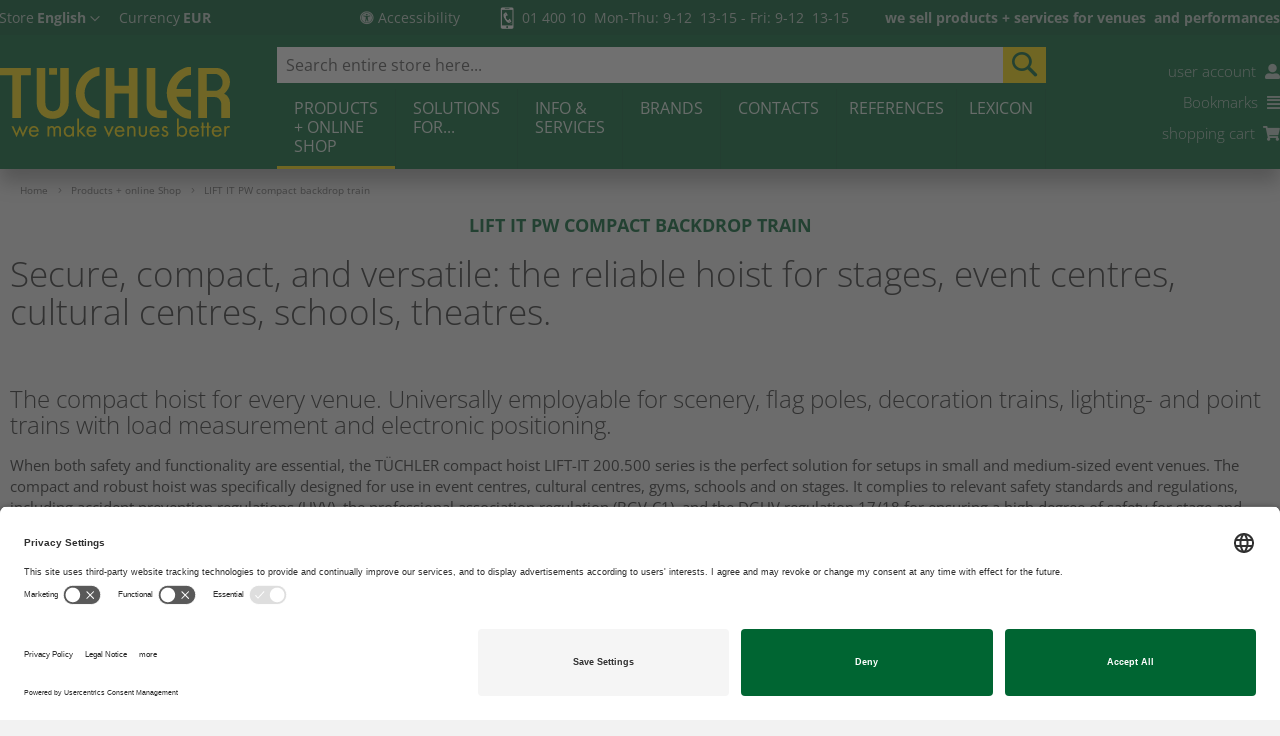

--- FILE ---
content_type: text/html; charset=UTF-8
request_url: https://www.tuchler.net/en/products/theaterseilwinde-lift-it.html
body_size: 30044
content:
<!doctype html>
<html lang="en">
    <head >
        <script>
var LOCALE = 'en\u002DUS';
var BASE_URL = 'https\u003A\u002F\u002Fwww.tuchler.net\u002Fen\u002F';
var require = {
'baseUrl': 'https\u003A\u002F\u002Fwww.tuchler.net\u002Fstatic\u002Fversion1768545261\u002Ffrontend\u002FKozakGroup\u002Ftuchler\u002Fen_US'
};</script><meta data-privacy-proxy-server="https://privacy-proxy-server.usercentrics.eu"/>
<link rel="preconnect" href="https://app.usercentrics.eu"/>
<link rel="preconnect" href="https://api.usercentrics.eu"/>
<link rel="preconnect" href="https://privacy-proxy.usercentrics.eu"/>
<link rel="preload" href="https://app.usercentrics.eu/browser-ui/latest/loader.js" as="script"/>
<!-- UserCentrics Cookie-Einwilligungshinweis – Anfang für www.tuchler.net -->
<script id="usercentrics-cmp" src="https://app.usercentrics.eu/browser-ui/latest/loader.js" data-settings-id="Rs0x2MBNF" async></script>
<!-- UserCentrics-Cookie-Einwilligungshinweis – Ende für www.tuchler.net -->
<script src="https://js.sentry-cdn.com/29678c83d6f8479da7e88e1d138fe09a.min.js" crossorigin="anonymous"></script>
        <meta charset="utf-8"/>
<meta name="title" content="Seilwinde LIFT-IT für Bühne u. Veranstaltung | TÜCHLER"/>
<meta name="description" content="Seilwinden für Kulissenzüge, Punktzüge auf Bühnen, Veranstaltungszentren, Mehrzweckhallen Schulen... Sicherheit nach UVV BGV-C1 DGUV 17/18"/>
<meta name="robots" content="INDEX,FOLLOW"/>
<meta name="viewport" content="width=device-width, initial-scale=1, maximum-scale=1"/>
<meta name="format-detection" content="telephone=no"/>
<title>Seilwinde LIFT-IT für Bühne u. Veranstaltung | TÜCHLER</title>
<link  rel="stylesheet" type="text/css"  media="all" href="https://www.tuchler.net/static/version1768545261/_cache/merged/40a5ff65db8bb147f1c90c2d2761fe85.min.css" />
<link  rel="stylesheet" type="text/css"  media="screen and (min-width: 768px)" href="https://www.tuchler.net/static/version1768545261/frontend/KozakGroup/tuchler/en_US/css/styles-l.min.css" />
<link  rel="stylesheet" type="text/css"  media="print" href="https://www.tuchler.net/static/version1768545261/frontend/KozakGroup/tuchler/en_US/css/print.min.css" />
<script  type="text/javascript"  src="https://www.tuchler.net/static/version1768545261/frontend/KozakGroup/tuchler/en_US/requirejs/require.min.js"></script>
<script  type="text/javascript"  src="https://www.tuchler.net/static/version1768545261/frontend/KozakGroup/tuchler/en_US/requirejs-min-resolver.min.js"></script>
<script  type="text/javascript"  src="https://www.tuchler.net/static/version1768545261/frontend/KozakGroup/tuchler/en_US/mage/requirejs/mixins.min.js"></script>
<script  type="text/javascript"  src="https://www.tuchler.net/static/version1768545261/frontend/KozakGroup/tuchler/en_US/requirejs-config.min.js"></script>
<script  type="text/javascript"  src="https://www.tuchler.net/static/version1768545261/frontend/KozakGroup/tuchler/en_US/Weboffice_DsgvoVideo/js/dsgvo-video-embed.min.js"></script>
<link rel="preload" as="font" crossorigin="anonymous" href="https://www.tuchler.net/static/version1768545261/frontend/KozakGroup/tuchler/en_US/fonts/Luma-Icons.woff2" />
<link rel="preload" as="font" crossorigin="anonymous" href="https://www.tuchler.net/static/version1768545261/frontend/KozakGroup/tuchler/en_US/webfonts/fa-brands-400.woff2" />
<link rel="preload" as="font" crossorigin="anonymous" href="https://www.tuchler.net/static/version1768545261/frontend/KozakGroup/tuchler/en_US/webfonts/fa-regular-400.woff2" />
<link rel="preload" as="font" crossorigin="anonymous" href="https://www.tuchler.net/static/version1768545261/frontend/KozakGroup/tuchler/en_US/webfonts/fa-solid-900.woff2" />
<link  rel="canonical" href="https://www.tuchler.net/en/products/theaterseilwinde-lift-it.html" />
<link  rel="alternate" hreflang="x-default" href="https://www.tuchler.net/at/produkte/theaterseilwinde-lift-it.html" />
<link  rel="alternate" hreflang="de-DE" href="https://www.tuchler.net/de/produkte/theaterseilwinde-lift-it.html" />
<link  rel="alternate" hreflang="ru" href="https://www.tuchler.net/ru/katalog-tovarov/kanataya-lebedka-lift-it.html" />
<link  rel="alternate" hreflang="en" href="https://www.tuchler.net/en/products/theaterseilwinde-lift-it.html" />
<link  rel="alternate" hreflang="cs" href="https://www.tuchler.net/cs/produkty/theaterseilwinde-lift-it.html" />
<link  rel="alternate" hreflang="pl" href="https://www.tuchler.net/pl/produkty/theaterseilwinde-lift-it.html" />
<link  rel="alternate" hreflang="hu" href="https://www.tuchler.net/hu/termekek/theaterseilwinde-lift-it.html" />
<link  rel="icon" type="image/x-icon" href="https://www.tuchler.net/media/favicon/websites/1/favicon.ico" />
<meta name="yandex-verification" content="7b680084f15c3faa" />
<meta name="yandex-verification" content="287b668fb11be5bf" />
<meta name="google-site-verification" content="XR0bEcq_2VXJVKPjspzNlrJvVr_1L4SzF8Uksn8hEU8" />
<meta name="facebook-domain-verification" content="xh0u69zl70kof1ii2e2beyzrsp4v6w" />
        <!-- NO Pixel ID is configured, please goto Admin -->
    <script type="text/x-magento-init">
        {
            "*": {
                "Magento_PageCache/js/form-key-provider": {
                    "isPaginationCacheEnabled":
                        0                }
            }
        }
    </script>

<meta property="og:type" content="product.group"/>
<meta property="og:title" content="Seilwinde&#x20;LIFT-IT&#x20;f&#xFC;r&#x20;B&#xFC;hne&#x20;u.&#x20;Veranstaltung&#x20;&#x7C;&#x20;T&#xDC;CHLER"/>
<meta property="og:description" content="Seilwinden&#x20;f&#xFC;r&#x20;Kulissenz&#xFC;ge,&#x20;Punktz&#xFC;ge&#x20;auf&#x20;B&#xFC;hnen,&#x20;Veranstaltungszentren,&#x20;Mehrzweckhallen&#x20;Schulen...&#x20;Sicherheit&#x20;nach&#x20;UVV&#x20;BGV-C1&#x20;DGUV&#x20;17&#x2F;18"/>
<meta property="og:url" content="https://www.tuchler.net/en/products/theaterseilwinde-lift-it.html"/>
<meta property="og:site_name" content="Tüchler Bühnen- &amp; Textiltechnik GmbH - Online Shop"/>
<meta property="og:image" content="https://www.tuchler.net/media/catalog/category/Lift-it.jpg"/>
<meta property="og:image:width" content="350"/>
<meta property="og:image:height" content="164"/>
<script type="application/ld+json">{"@context":"http:\/\/schema.org","@type":"WebSite","url":"https:\/\/www.tuchler.net\/","name":"T\u00fcchler B\u00fchnen- & Textiltechnik GmbH - Online Shop"}</script><script type="application/ld+json">{"@context":"http:\/\/schema.org","@type":"BreadcrumbList","itemListElement":[{"@type":"ListItem","item":{"@id":"https:\/\/www.tuchler.net\/en\/products.html","name":"Products + online Shop"},"position":1},{"@type":"ListItem","item":{"@id":"https:\/\/www.tuchler.net\/en\/products\/theaterseilwinde-lift-it.html","name":"LIFT IT PW compact backdrop train"},"position":2}]}</script>    
<script type="application/ld+json">{"@context":"http:\/\/schema.org\/","@type":"WebPage","url":"https:\/\/www.tuchler.net\/en\/products\/theaterseilwinde-lift-it.html","mainEntity":{"@context":"http:\/\/schema.org","@type":"OfferCatalog","name":"LIFT IT PW compact backdrop train","url":"https:\/\/www.tuchler.net\/en\/products\/theaterseilwinde-lift-it.html","numberOfItems":0,"itemListElement":[]},"speakable":{"@type":"SpeakableSpecification","cssSelector":[".category-description"],"xpath":["\/html\/head\/title"]}}</script><link rel='stylesheet' id='js_composer_front-css'  href='https://www.tuchler.net/wp/wp-content/plugins/js_composer/assets/css/js_composer.min.css?ver=6.6.0' type='text/css' media='all' />
<link rel='stylesheet' id='lightbox2-css'  href='https://www.tuchler.net/wp/wp-content/plugins/js_composer/assets/lib/bower/lightbox2/dist/css/lightbox.min.css?ver=6.6.0' type='text/css' media='all' />
<link rel='stylesheet' id='wp-block-library-css'  href='https://www.tuchler.net/wp/wp-includes/css/dist/block-library/style.min.css?ver=5.7.2' type='text/css' media='all' />
<link rel='stylesheet' id='wp-components-css'  href='https://www.tuchler.net/wp/wp-includes/css/dist/components/style.min.css?ver=5.7.2' type='text/css' media='all' />
<link rel='stylesheet' id='wp-block-editor-css'  href='https://www.tuchler.net/wp/wp-includes/css/dist/block-editor/style.min.css?ver=5.7.2' type='text/css' media='all' />
<link rel='stylesheet' id='wp-nux-css'  href='https://www.tuchler.net/wp/wp-includes/css/dist/nux/style.min.css?ver=5.7.2' type='text/css' media='all' />
<link rel='stylesheet' id='wp-editor-css'  href='https://www.tuchler.net/wp/wp-includes/css/dist/editor/style.min.css?ver=5.7.2' type='text/css' media='all' />
<link rel='stylesheet' id='algori_360_image-cgb-style-css-css'  href='https://www.tuchler.net/wp/wp-content/plugins/360-image/dist/blocks.style.build.css' type='text/css' media='all' />
</head>
    <body data-container="body"
          data-mage-init='{"loaderAjax": {}, "loader": { "icon": "https://www.tuchler.net/static/version1768545261/frontend/KozakGroup/tuchler/en_US/images/loader-2.gif"}}'
        id="html-body" class="wpb-js-composer js-comp-ver-6.6.0 vc_responsive page-with-filter page-products categorypath-produkte-buhnentechnik-theaterseilwinde-lift-it category-theaterseilwinde-lift-it catalog-category-view page-layout-1column">
        
<script type="text/x-magento-init">
    {
        "*": {
            "Magento_PageBuilder/js/widget-initializer": {
                "config": {"[data-content-type=\"slider\"][data-appearance=\"default\"]":{"Magento_PageBuilder\/js\/content-type\/slider\/appearance\/default\/widget":false},"[data-content-type=\"map\"]":{"Magento_PageBuilder\/js\/content-type\/map\/appearance\/default\/widget":false},"[data-content-type=\"row\"]":{"Magento_PageBuilder\/js\/content-type\/row\/appearance\/default\/widget":false},"[data-content-type=\"tabs\"]":{"Magento_PageBuilder\/js\/content-type\/tabs\/appearance\/default\/widget":false},"[data-content-type=\"slide\"]":{"Magento_PageBuilder\/js\/content-type\/slide\/appearance\/default\/widget":{"buttonSelector":".pagebuilder-slide-button","showOverlay":"hover","dataRole":"slide"}},"[data-content-type=\"banner\"]":{"Magento_PageBuilder\/js\/content-type\/banner\/appearance\/default\/widget":{"buttonSelector":".pagebuilder-banner-button","showOverlay":"hover","dataRole":"banner"}},"[data-content-type=\"buttons\"]":{"Magento_PageBuilder\/js\/content-type\/buttons\/appearance\/inline\/widget":false},"[data-content-type=\"products\"][data-appearance=\"carousel\"]":{"Magento_PageBuilder\/js\/content-type\/products\/appearance\/carousel\/widget":false}},
                "breakpoints": {"desktop":{"label":"Desktop","stage":true,"default":true,"class":"desktop-switcher","icon":"Magento_PageBuilder::css\/images\/switcher\/switcher-desktop.svg","conditions":{"min-width":"1024px"},"options":{"products":{"default":{"slidesToShow":"5"}}}},"tablet":{"conditions":{"max-width":"1024px","min-width":"768px"},"options":{"products":{"default":{"slidesToShow":"4"},"continuous":{"slidesToShow":"3"}}}},"mobile":{"label":"Mobile","stage":true,"class":"mobile-switcher","icon":"Magento_PageBuilder::css\/images\/switcher\/switcher-mobile.svg","media":"only screen and (max-width: 768px)","conditions":{"max-width":"768px","min-width":"640px"},"options":{"products":{"default":{"slidesToShow":"3"}}}},"mobile-small":{"conditions":{"max-width":"640px"},"options":{"products":{"default":{"slidesToShow":"2"},"continuous":{"slidesToShow":"1"}}}}}            }
        }
    }
</script>

<div class="cookie-status-message" id="cookie-status">
    The store will not work correctly in the case when cookies are disabled.</div>
<script type="text&#x2F;javascript">document.querySelector("#cookie-status").style.display = "none";</script>
<script type="text/x-magento-init">
    {
        "*": {
            "cookieStatus": {}
        }
    }
</script>

<script type="text/x-magento-init">
    {
        "*": {
            "mage/cookies": {
                "expires": null,
                "path": "\u002F",
                "domain": ".www.tuchler.net",
                "secure": true,
                "lifetime": "3600"
            }
        }
    }
</script>
    <noscript>
        <div class="message global noscript">
            <div class="content">
                <p>
                    <strong>JavaScript seems to be disabled in your browser.</strong>
                    <span>
                        For the best experience on our site, be sure to turn on Javascript in your browser.                    </span>
                </p>
            </div>
        </div>
    </noscript>

<script>
    window.cookiesConfig = window.cookiesConfig || {};
    window.cookiesConfig.secure = true;
</script><script>    require.config({
        map: {
            '*': {
                wysiwygAdapter: 'mage/adminhtml/wysiwyg/tiny_mce/tinymceAdapter'
            }
        }
    });</script><script>    require.config({
        paths: {
            googleMaps: 'https\u003A\u002F\u002Fmaps.googleapis.com\u002Fmaps\u002Fapi\u002Fjs\u003Fv\u003D3\u0026key\u003D'
        },
        config: {
            'Magento_PageBuilder/js/utils/map': {
                style: '',
            },
            'Magento_PageBuilder/js/content-type/map/preview': {
                apiKey: '',
                apiKeyErrorMessage: 'You\u0020must\u0020provide\u0020a\u0020valid\u0020\u003Ca\u0020href\u003D\u0027https\u003A\u002F\u002Fwww.tuchler.net\u002Fen\u002Fadminhtml\u002Fsystem_config\u002Fedit\u002Fsection\u002Fcms\u002F\u0023cms_pagebuilder\u0027\u0020target\u003D\u0027_blank\u0027\u003EGoogle\u0020Maps\u0020API\u0020key\u003C\u002Fa\u003E\u0020to\u0020use\u0020a\u0020map.'
            },
            'Magento_PageBuilder/js/form/element/map': {
                apiKey: '',
                apiKeyErrorMessage: 'You\u0020must\u0020provide\u0020a\u0020valid\u0020\u003Ca\u0020href\u003D\u0027https\u003A\u002F\u002Fwww.tuchler.net\u002Fen\u002Fadminhtml\u002Fsystem_config\u002Fedit\u002Fsection\u002Fcms\u002F\u0023cms_pagebuilder\u0027\u0020target\u003D\u0027_blank\u0027\u003EGoogle\u0020Maps\u0020API\u0020key\u003C\u002Fa\u003E\u0020to\u0020use\u0020a\u0020map.'
            },
        }
    });</script><script>
    require.config({
        shim: {
            'Magento_PageBuilder/js/utils/map': {
                deps: ['googleMaps']
            }
        }
    });</script>
<script type="text/x-magento-init">
{"*":{"Chessio_Matomo\/js\/tracker":{"scriptUrl":"https:\/\/matomo.tuchler.net\/matomo.js","trackerUrl":"https:\/\/matomo.tuchler.net\/matomo.php","siteId":1,"actions":[["setEcommerceView",false,false,"LIFT IT PW compact backdrop train"],["enableLinkTracking",true],["setLinkTrackingTimer",500],["trackPageView"]]}}}</script>
<script type="text&#x2F;javascript">(function (w, d) {
    w._paq = w._paq || [];
    w._paq.push(['setTrackerUrl', 'https\u003A\u002F\u002Fmatomo.tuchler.net\u002Fmatomo.php']);
    w._paq.push(['setSiteId', 1]);
    var g = d.createElement('script'),
        s = d.getElementsByTagName('script')[0];
    g.type = 'text/javascript';
    g.async = true;
    g.defer = true;
    g.src = 'https\u003A\u002F\u002Fmatomo.tuchler.net\u002Fmatomo.js';
    s.parentNode.insertBefore(g, s);
})(window, document);</script><script type="text&#x2F;javascript">(function (require, undefined) {
    'use strict';
    var moduleName = 'Chessio_Matomo/js/tracker';
    (require !== undefined) && require([moduleName], undefined, function (e) {
        if (e.requireType === 'scripterror'
            && (e.requireModules && e.requireModules[0]) === moduleName
        ) {
            require.undef(moduleName);
            define(moduleName, function () {
                var noop = function () { /* NoOp */ };
                var error = function () {
                    throw new Error('Failed to load Matomo module');
                };
                var mock = {
                    createTracker: error,
                    getMatomo: error,
                    getTracker: error,
                    push: noop
                };
                mock[moduleName] = noop;
                return mock;
            });
        }
    });
})(require);</script><noscript>
    <p>
        <img src="https://matomo.tuchler.net/matomo.php?idsite=1&rec=1&url=https%3A%2F%2Fwww.tuchler.net%2Fen%2Fproducts%2Ftheaterseilwinde-lift-it.html"
             style="border: 0;"
             alt="" />
    </p>
</noscript>
    <link rel="stylesheet" href='https://www.tuchler.net/static/version1768545261/frontend/KozakGroup/tuchler/en_US/Jajuma_Shariff/css/shariff.min.css' type='text/css' />

<script type="text&#x2F;javascript">    require([
        'shariff_complete'
    ], function(){

    });</script>    <script nonce="Z2xqbDk3bzdyYnptZnZ0aXcxa2pxaW1sMmc5cnJnMTE=">
        require([
                'jquery',
                'Mirasvit_SearchAutocomplete/js/autocomplete',
                'Mirasvit_SearchAutocomplete/js/typeahead'
            ], function ($, autocomplete, typeahead) {
                const selector = 'input#search, input#mobile_search, .minisearch input[type="text"]';

                $(document).ready(function () {
                    $('#search_mini_form').prop("minSearchLength", 10000);

                    const $input = $(selector);

                    $input.each(function (index, searchInput) {
                                                new autocomplete($(searchInput)).init({"query":"","priceFormat":{"pattern":"\u20ac%s","precision":2,"requiredPrecision":2,"decimalSymbol":".","groupSymbol":",","groupLength":3,"integerRequired":false},"minSearchLength":3,"url":"https:\/\/www.tuchler.net\/en\/searchautocomplete\/ajax\/suggest\/","storeId":"2","delay":900,"isAjaxCartButton":false,"isShowCartButton":false,"isShowImage":true,"isShowPrice":false,"isShowSku":false,"isShowRating":false,"isShowDescription":true,"isShowStockStatus":false,"layout":"1column","popularTitle":"Popular Suggestions","popularSearches":["Products","Products projection screens","Products floorings dance stage","Tape","Products textiles effect materials"],"isTypeaheadEnabled":false,"typeaheadUrl":"https:\/\/www.tuchler.net\/en\/searchautocomplete\/ajax\/typeahead\/","minSuggestLength":2,"currency":"EUR","limit":12,"customerGroupId":0,"filterPosition":"disable"});
                    });
                });
            }
        );
    </script>

    <script id="searchAutocompletePlaceholder" type="text/x-custom-template">
    <div class="mst-searchautocomplete__autocomplete">
        <div class="mst-searchautocomplete__spinner">
            <div class="spinner-item spinner-item-1"></div>
            <div class="spinner-item spinner-item-2"></div>
            <div class="spinner-item spinner-item-3"></div>
            <div class="spinner-item spinner-item-4"></div>
        </div>

        <div class="mst-searchautocomplete__close">&times;</div>
    </div>
</script>

<script id="searchAutocompleteWrapper" type="text/x-custom-template">
    <div class="mst-searchautocomplete__wrapper">
        <div class="mst-searchautocomplete__results" data-bind="{
            visible: result().noResults == false,
            css: {
                __all: result().urlAll && result().totalItems > 0
            }
        }">
            <div data-bind="foreach: { data: result().indexes, as: 'index' }">
                <div data-bind="visible: index.totalItems, attr: {class: 'mst-searchautocomplete__index ' + index.identifier}">
                    <div class="mst-searchautocomplete__index-title">
                        <span data-bind="text: index.title"></span>
                        <span data-bind="visible: index.isShowTotals">
                            (<span data-bind="text: index.totalItems"></span>)
                        </span>
                    </div>

                    <ul data-bind="foreach: { data: index.items, as: 'item' }">
                        <li data-bind="
                            template: { name: index.identifier, data: item },
                            attr: {class: 'mst-searchautocomplete__item ' + index.identifier},
                            event: { mouseover: $parents[1].onMouseOver, mouseout: $parents[1].onMouseOut, mousedown: $parents[1].onClick },
                            css: {_active: $data.isActive}">
                        </li>
                    </ul>
                </div>
            </div>

            <div class="mst-searchautocomplete__show-all" data-bind="visible: result().urlAll && result().totalItems > 0">
                <a data-bind="attr: { href: result().urlAll }">
                    <span data-bind="text: result().textAll"></span>
                </a>
            </div>
        </div>

        <div class="mst-searchautocomplete__empty-result" data-bind="visible: result().noResults == true && !loading()">
            <span data-bind="text: result().textEmpty"></span>
        </div>
    </div>
</script>

<script id="popular" type="text/x-custom-template">
    <a class="title" data-bind="text: query"></a>
</script>

<script id="magento_search_query" type="text/x-custom-template">
    <a class="title" data-bind="text: query_text, attr: {href: url}, highlight"></a> <span class="num_results" data-bind="text: num_results"></span>
</script>

<script id="magento_catalog_product" type="text/x-custom-template">
    <!-- ko if: (imageUrl && $parents[2].config.isShowImage) -->
    <a rel="noreferrer" data-bind="attr: {href: url}">
        <div class="mst-product-image-wrapper"><img data-bind="attr: {src: imageUrl, alt: name}"/></div>
    </a>
    <!-- /ko -->

    <div class="meta">
        <div class="title">
            <a rel="noreferrer" data-bind="html: name, attr: {href: url}, highlight"></a>

            <!-- ko if: (sku && $parents[2].config.isShowSku) -->
            <span class="sku" data-bind="text: sku, highlight"></span>
            <!-- /ko -->
        </div>

        <!-- ko if: (description && $parents[2].config.isShowDescription) -->
        <div class="description" data-bind="text: description, highlight"></div>
        <!-- /ko -->

        <!-- ko if: (rating && $parents[2].config.isShowRating) -->
        <div>
            <div class="rating-summary">
                <div class="rating-result">
                    <span data-bind="style: { width: rating + '%' }"></span>
                </div>
            </div>
        </div>
        <!-- /ko -->

        <!-- ko if: (stockStatus && $parents[2].config.isShowStockStatus) -->
        <span class="stock_status" data-bind="text: stockStatus, processStockStatus"></span>
        <!-- /ko -->

        <!-- ko if: (addToCartUrl && $parents[2].config.isShowCartButton) -->
        <div class="to-cart">
            <a class="action primary mst__add_to_cart" data-bind="attr: { _href: addToCartUrl }">
                <span>Add To Cart</span>
            </a>
        </div>
        <!-- /ko -->
    </div>

    <!-- ko if: (price && $parents[2].config.isShowPrice) -->
    <div class="store">
        <div data-bind="html: price" class="price"></div>
    </div>
    <!-- /ko -->
</script>

<script id="magento_catalog_categoryproduct" type="text/x-custom-template">
    <a class="title" data-bind="text: name, attr: {href: url}, highlight"></a>
</script>

<script id="magento_catalog_category" type="text/x-custom-template">
    <a class="title" data-bind="html: name, attr: {href: url}, highlight"></a>
</script>

<script id="magento_cms_page" type="text/x-custom-template">
    <a class="title" data-bind="text: name, attr: {href: url}, highlight"></a>
</script>

<script id="magento_catalog_attribute" type="text/x-custom-template">
    <a class="title" data-bind="text: name, attr: {href: url}, highlight"></a>
</script>

<script id="magento_catalog_attribute_2" type="text/x-custom-template">
    <a class="title" data-bind="text: name, attr: {href: url}, highlight"></a>
</script>

<script id="magento_catalog_attribute_3" type="text/x-custom-template">
    <a class="title" data-bind="text: name, attr: {href: url}, highlight"></a>
</script>

<script id="magento_catalog_attribute_4" type="text/x-custom-template">
    <a class="title" data-bind="text: name, attr: {href: url}, highlight"></a>
</script>

<script id="magento_catalog_attribute_5" type="text/x-custom-template">
    <a class="title" data-bind="text: name, attr: {href: url}, highlight"></a>
</script>

<script id="mirasvit_kb_article" type="text/x-custom-template">
    <a class="title" data-bind="text: name, attr: {href: url}, highlight"></a>
</script>

<script id="external_wordpress_post" type="text/x-custom-template">
    <a class="title" data-bind="text: name, attr: {href: url}, highlight"></a>
</script>

<script id="amasty_blog_post" type="text/x-custom-template">
    <a class="title" data-bind="text: name, attr: {href: url}, highlight"></a>
</script>

<script id="amasty_faq_question" type="text/x-custom-template">
    <a class="title" data-bind="text: name, attr: {href: url}, highlight"></a>
</script>

<script id="magefan_blog_post" type="text/x-custom-template">
    <a class="title" data-bind="text: name, attr: {href: url}, highlight"></a>
</script>

<script id="mageplaza_blog_post" type="text/x-custom-template">
    <a class="title" data-bind="text: name, attr: {href: url}, highlight"></a>
</script>

<script id="aheadworks_blog_post" type="text/x-custom-template">
    <a class="title" data-bind="text: name, attr: {href: url}, highlight"></a>
</script>

<script id="mirasvit_blog_post" type="text/x-custom-template">
    <a class="title" data-bind="text: name, attr: {href: url}, highlight"></a>
</script>

<script id="mirasvit_gry_registry" type="text/x-custom-template">
    <a class="title" data-bind="text: title, attr: {href: url}, highlight"></a>
    <p data-bind="text: name, highlight"></p>
</script>

<script id="ves_blog_post" type="text/x-custom-template">
    <a class="title" data-bind="text: name, attr: {href: url}, highlight"></a>
</script>

<script id="fishpig_glossary_word" type="text/x-custom-template">
    <a class="title" data-bind="text: name, attr: {href: url}, highlight"></a>
</script>

<script id="blackbird_contentmanager_content" type="text/x-custom-template">
    <a class="title" data-bind="text: name, attr: {href: url}, highlight"></a>
</script>

<script id="mirasvit_brand_page" type="text/x-custom-template">
    <a class="title" data-bind="text: name, attr: {href: url}, highlight"></a>
</script>

<div class="page-wrapper"><header class="page-header"><div class="header-top-banner-out"><a class="action skip contentarea" id="main-content" tabindex="-1"
   href="#contentarea">
    <span>
        Skip to Content    </span>
</a>
<div class="header-top-banner"><div class="switcher-header-block">    <div class="switcher website switcher-website" id="switcher-website">
        <strong class="label switcher-label"><span>Store</span></strong>
        <div class="actions dropdown options switcher-options">
            <div class="action toggle switcher-trigger"
                 role="button"
                 tabindex="0"
                 data-mage-init='{"dropdown":{}}'
                 data-toggle="dropdown"
                 data-trigger-keypress-button="true"
                 id="switcher-store-trigger">
                <strong>
                    <span>
                                                                                                                                                                                                                                                                                                                                                                                                            English                                                    </span>
                </strong>
            </div>
            <ul class="dropdown switcher-dropdown" data-target="dropdown">
                                    <li class="switcher-option">
                        <a href='https://www.tuchler.net/en/customstore/store/switcher/store/at/' rel="nofollow">
                            Österreich                        </a>
                    </li>
                                    <li class="switcher-option">
                        <a href='https://www.tuchler.net/en/customstore/store/switcher/store/de/' rel="nofollow">
                            Deutschland                        </a>
                    </li>
                                    <li class="switcher-option">
                        <a href='https://www.tuchler.net/en/customstore/store/switcher/store/hu/' rel="nofollow">
                            Magyarország                        </a>
                    </li>
                                    <li class="switcher-option">
                        <a href='https://www.tuchler.net/en/customstore/store/switcher/store/cz/' rel="nofollow">
                            Česká republika                        </a>
                    </li>
                                    <li class="switcher-option">
                        <a href='https://www.tuchler.net/en/customstore/store/switcher/store/pl/' rel="nofollow">
                            Polska                        </a>
                    </li>
                                    <li class="switcher-option">
                        <a href='https://www.tuchler.net/en/customstore/store/switcher/store/ru/' rel="nofollow">
                            Россия                        </a>
                    </li>
                                    <li class="switcher-option">
                        <a href='https://www.tuchler.net/en/customstore/store/switcher/store/en/' rel="nofollow">
                            English                        </a>
                    </li>
                            </ul>
        </div>
    </div>
<div class="switcher currency switcher-currency" id="switcher-currency">
    <strong class="label switcher-label"><span>Currency</span></strong>
    <strong class="language-EUR">
        <span><b>EUR</b></span>
    </strong>
</div>
</div><div class="header-top-container" data-content-type="html" data-appearance="default" data-element="main" data-decoded="true"><div class="header top">
  <div class="accessibility">
    <i class="fas fa-universal-access"></i> <a href="/en/accessibility">Accessibility</a>
  </div>
  <div class="contact">
  <img src="https://www.tuchler.net/media/Home_Pics/Header/Handy_Telefonkombi.png" alt="phone_icon" width="22" height="22">&nbsp; <a href="tel:+43140010">01 400 10</a>&nbsp; Mon-Thu: 9-12&nbsp; 13-15 - Fri: 9-12&nbsp; 13-15
  </div>
  <div class="claim"><strong>we sell products + services for venues&nbsp; and performances</strong></div>
</div>


</div></div></div><div class="header content"><div class="header-content-left"><div class="header-logo-static-container"><button data-action="toggle-nav" class="action nav-toggle"><span>Toggle Nav</span></button>
<a
	class="logo"
	href="https://www.tuchler.net/en"
	title="T&#xDC;CHLER&#x20;B&#xFC;hnen-&#x20;&amp;&#x20;Textiltechnik&#x20;GmbH"
	aria-label="store logo">
	<img src="https://www.tuchler.net/static/version1768545261/frontend/KozakGroup/tuchler/en_US/images/tuechler_2025.svg"
	     title="T&#xDC;CHLER&#x20;B&#xFC;hnen-&#x20;&amp;&#x20;Textiltechnik&#x20;GmbH"
	     alt="T&#xDC;CHLER&#x20;B&#xFC;hnen-&#x20;&amp;&#x20;Textiltechnik&#x20;GmbH"
		width="230"		height="70"	/>
</a>
</div><div class="header-logo-fixed-container"><button data-action="toggle-nav" class="action nav-toggle"><span>Toggle Nav</span></button>
<a
	class="logo"
	href="https://www.tuchler.net/en"
	title="T&#xDC;CHLER&#x20;B&#xFC;hnen-&#x20;&amp;&#x20;Textiltechnik&#x20;GmbH"
	aria-label="store logo">
	<img src="https://www.tuchler.net/static/version1768545261/frontend/KozakGroup/tuchler/en_US/images/tuechler_2025.svg"
	     title="T&#xDC;CHLER&#x20;B&#xFC;hnen-&#x20;&amp;&#x20;Textiltechnik&#x20;GmbH"
	     alt="T&#xDC;CHLER&#x20;B&#xFC;hnen-&#x20;&amp;&#x20;Textiltechnik&#x20;GmbH"
		width="110"		height="33"	/>
</a>
</div></div><div class="header-content-center"><button
    class="mobile-switchers-button"
    data-mage-init='{"KozakGroup_Tuchler/js/switch-active-class": {}}'
    title="Switch Shop"
></button>
<script type="text&#x2F;javascript">    require([
        'jquery',
        'matchMedia'
    ], function($) {


        var mobileMenu = {
            elems: {
                target: $('header.page-header'),
                placeholder: null,
            },

            mobileMode: true,

            init: function() {
                this.elems.targetOffsetTop = this.elems.target.offset().top;
                this.elems.targetHeight = this.elems.target.height();
                this.elems.stickyHeight = 37;
                this._createPlaceholder();
                $(window).on('scroll', this.onScroll.bind(this));
                $(window).on('resize', this._fixSwitcherMenu.bind(this));
                mediaCheck({
                    media: '(max-width: 768px)',
                    entry: $.proxy(function () {
                        this._toggleMobileMode();
                    }, this),
                    exit: $.proxy(function () {
                        this._toggleDesktopMode();
                    }, this)
                });
                this.onScroll();
            },

            _createPlaceholder: function() {
                this.elems.placeholder = $('<div class="fixed-placeholder"></div>');
                this.elems.placeholder.css('height', this.elems.targetHeight + 'px');
                this.elems.placeholder.hide();
                this.elems.placeholder.insertBefore(this.elems.target);
            },

            stickyEnable: function () {
                this.elems.placeholder.show();
                this.elems.target.addClass('fixed');
            },

            stickyDisable: function () {
                this.elems.placeholder.hide();
                this.elems.target.removeClass('fixed');
                this.elems.targetOffsetTop = this.elems.target.offset().top;
            },

            _toggleMobileMode: function() {
                this.mobileMode = true;
                this.elems.placeholder.css('height', this.elems.stickyHeight + 'px');
                this.stickyEnable();
            },

            _toggleDesktopMode: function() {
                this.mobileMode = false;
                this.elems.placeholder.css('height', this.elems.targetHeight + 'px');
                this.stickyDisable();
            },

            _fixSwitcherMenu: function() {
                if ($('header.page-header').hasClass('fixed')) {
                    if ($('.switcher-header-block').hasClass('is-mobile') == false) {
                        console.log('Move switcher block to mobile button');
                        $('.switcher-header-block').addClass('is-mobile').insertAfter('.mobile-switchers-button');
                    }
                } else {
                    if ($('.switcher-header-block').hasClass('is-mobile') == true) {
                        console.log('Move switcher block to top header');
                        $('.switcher-header-block').removeClass('is-mobile').prependTo('.header-top-banner');
                    }
                }
            },

            onScroll: function(e) {
                if (!this.mobileMode) {
                    if ($(window).scrollTop() > (this.elems.targetOffsetTop + this.elems.targetHeight - this.elems.stickyHeight)) {
                        this.stickyEnable();
                    } else {
                        this.stickyDisable();
                    }
                }
                this._fixSwitcherMenu();
            },

        };
        mobileMenu.init();
    });</script><div class="block block-search">
    <div class="block block-title"><strong>Search</strong></div>
    <div class="block block-content">
        <form class="form minisearch" id="search_mini_form"
              action="https://www.tuchler.net/en/catalogsearch/result/" method="get">
                        <div class="field search">
                <label class="label" for="search" data-role="minisearch-label">
                    <span>Search</span>
                </label>
                <div class="control">
                    <input id="search"
                           data-mage-init='{
                            "quickSearch": {
                                "formSelector": "#search_mini_form",
                                "url": "https://www.tuchler.net/en/search/ajax/suggest/",
                                "destinationSelector": "#search_autocomplete",
                                "minSearchLength": "3"
                            }
                        }'
                           type="text"
                           name="q"
                           value=""
                           placeholder="Search&#x20;entire&#x20;store&#x20;here..."
                           class="input-text"
                           maxlength="128"
                           role="combobox"
                           aria-haspopup="false"
                           aria-autocomplete="both"
                           autocomplete="off"
                           aria-expanded="false"/>
                    <div id="search_autocomplete" class="search-autocomplete"></div>
                    <div class="nested">
    <a class="action advanced" href="https://www.tuchler.net/en/catalogsearch/advanced/" data-action="advanced-search">
        Advanced Search    </a>
</div>
                </div>
            </div>
            <div class="actions">
                <button type="submit"
                        title="Search"
                        class="action search"
                        aria-label="Search"
                >
                    <span>Search</span>
                </button>
            </div>
        </form>
    </div>
</div>
    <div class="sections nav-sections">
                <div class="section-items nav-sections-items"
             data-mage-init='{"tabs":{"openedState":"active"}}'>
                                            <div class="section-item-title nav-sections-item-title"
                     data-role="collapsible">
                    <a class="nav-sections-item-switch"
                       data-toggle="switch" href="#store.menu-custom">
                        Menu                    </a>
                </div>
                <div class="section-item-content nav-sections-item-content"
                     id="store.menu-custom"
                     data-role="content">
                    
<nav class="navigation" data-action="navigation">
    <ul tabindex="0"  data-mage-init='{"menu":{"delay":200, "responsive":true, "expanded":true, "position":{"my":"left top","at":"left bottom"}}}'>
                                                                <li class="level0 category-item level-top parent nav-3 megamenu-item">
                                        <a href="https://www.tuchler.net/en/products.html" class="level-top" tabindex="-1">
                        <span>Products + online Shop</span>
                    </a>
                                            <ul class="level0 submenu" style="display: none">
                                                            
                                <li class="level1 category-item parent nav-3-5">
                                                                            <a href="https://www.tuchler.net/en/products/textiles-foils-effect-materials.html" tabindex="-1">
                                            <span>Textiles, foils & effect materials</span>
                                            <span class="category-right-arrow">&nbsp</span>
                                        </a>
                                        <ul class="level1 submenu">
                                                                                            
                                                <li class="level2 category-item nav-3-5-27">
                                                    <a href="https://www.tuchler.net/en/products/textiles-foils-effect-materials/stage-molleton-commando-cloth-duvetyn.html" tabindex="-1">
                                                                                                                    <img src="https://www.tuchler.net/media/catalog/category/Molton.jpg" loading="lazy" alt="Stage molton, molton, decorative molton" />
                                                                                                                <span>Stage molton, molton, decorative molton</span>
                                                    </a>
                                                                                                    </li>

                                                                                            
                                                <li class="level2 category-item nav-3-5-506">
                                                    <a href="https://www.tuchler.net/en/products/textiles-foils-effect-materials/gerustnetze-buhnengaze-pvc-mesh.html" tabindex="-1">
                                                                                                                    <img src="https://www.tuchler.net/media/catalog/category/Ger_stnetze_PVC_2.png" loading="lazy" alt="Scaffolding net, stage gauze and PVC mesh" />
                                                                                                                <span>Scaffolding net, stage gauze and PVC mesh</span>
                                                    </a>
                                                                                                    </li>

                                                                                            
                                                <li class="level2 category-item nav-3-5-497">
                                                    <a href="https://www.tuchler.net/en/products/textiles-foils-effect-materials/truss-covers.html" tabindex="-1">
                                                                                                                    <img src="https://www.tuchler.net/media/catalog/category/Truss_Husse_V1.jpg" loading="lazy" alt="Truss Covers" />
                                                                                                                <span>Truss Covers</span>
                                                    </a>
                                                                                                    </li>

                                                                                            
                                                <li class="level2 category-item nav-3-5-26">
                                                    <a href="https://www.tuchler.net/en/products/textiles-foils-effect-materials/stage-velvets-theatre-velvets-velvet-b1.html" tabindex="-1">
                                                                                                                    <img src="https://www.tuchler.net/media/catalog/category/Samte.png" loading="lazy" alt="Stage Velvets" />
                                                                                                                <span>Stage Velvets</span>
                                                    </a>
                                                                                                    </li>

                                                                                            
                                                <li class="level2 category-item nav-3-5-50">
                                                    <a href="https://www.tuchler.net/en/products/textiles-foils-effect-materials/curtain-farbrics-black-out-cloth.html" tabindex="-1">
                                                                                                                    <img src="https://www.tuchler.net/media/catalog/category/Vorhang_Verdunkelung_Stoffe.png" loading="lazy" alt="Curtain farbrics & black-out cloth" />
                                                                                                                <span>Curtain farbrics & black-out cloth</span>
                                                    </a>
                                                                                                    </li>

                                                                                            
                                                <li class="level2 category-item nav-3-5-325">
                                                    <a href="https://www.tuchler.net/en/products/textiles-foils-effect-materials/woolserge.html" tabindex="-1">
                                                                                                                    <img src="https://www.tuchler.net/media/catalog/category/Wollserge.png" loading="lazy" alt="Woolserge" />
                                                                                                                <span>Woolserge</span>
                                                    </a>
                                                                                                    </li>

                                                                                            
                                                <li class="level2 category-item nav-3-5-29">
                                                    <a href="https://www.tuchler.net/en/products/textiles-foils-effect-materials/deco-fabrics-effect-materials.html" tabindex="-1">
                                                                                                                    <img src="https://www.tuchler.net/media/catalog/category/DekoEffektStoffe.png" loading="lazy" alt="Deco fabrics & effect materials" />
                                                                                                                <span>Deco fabrics & effect materials</span>
                                                    </a>
                                                                                                    </li>

                                                                                            
                                                <li class="level2 category-item nav-3-5-37">
                                                    <a href="https://www.tuchler.net/en/products/textiles-foils-effect-materials/cycloramas-for-tv-film-studios.html" tabindex="-1">
                                                                                                                    <img src="https://www.tuchler.net/media/catalog/category/TV_1.jpg" loading="lazy" alt="Cycloramas for TV- & film studios" />
                                                                                                                <span>Cycloramas for TV- & film studios</span>
                                                    </a>
                                                                                                    </li>

                                                                                            
                                                <li class="level2 category-item nav-3-5-38">
                                                    <a href="https://www.tuchler.net/en/products/textiles-foils-effect-materials/mollinos-muslin-shirtings.html" tabindex="-1">
                                                                                                                    <img src="https://www.tuchler.net/media/catalog/category/Mollinos.jpg" loading="lazy" alt="Calico, Muslin, Sheeting" />
                                                                                                                <span>Calico, Muslin, Sheeting</span>
                                                    </a>
                                                                                                    </li>

                                                                                            
                                                <li class="level2 category-item nav-3-5-39">
                                                    <a href="https://www.tuchler.net/en/products/textiles-foils-effect-materials/canvas-linen.html" tabindex="-1">
                                                                                                                    <img src="https://www.tuchler.net/media/catalog/category/Malleinen.jpg" loading="lazy" alt="Canvas, Linen" />
                                                                                                                <span>Canvas, Linen</span>
                                                    </a>
                                                                                                    </li>

                                                                                            
                                                <li class="level2 category-item nav-3-5-49">
                                                    <a href="https://www.tuchler.net/en/products/textiles-foils-effect-materials/gauzes-nets-mesh-fabrics.html" tabindex="-1">
                                                                                                                    <img src="https://www.tuchler.net/media/catalog/category/Theatert_lle_1.png" loading="lazy" alt="Theatre scrim, cinema scrim" />
                                                                                                                <span>Theatre scrim, cinema scrim</span>
                                                    </a>
                                                                                                    </li>

                                                                                            
                                                <li class="level2 category-item nav-3-5-507">
                                                    <a href="https://www.tuchler.net/en/products/textiles-foils-effect-materials/sprinklernetze-quadrattulle.html" tabindex="-1">
                                                                                                                    <img src="https://www.tuchler.net/media/catalog/category/Sprinklernetze_1.png" loading="lazy" alt="Sprinkler nets – square tulle" />
                                                                                                                <span>Sprinkler nets – square tulle</span>
                                                    </a>
                                                                                                    </li>

                                                                                            
                                                <li class="level2 category-item nav-3-5-508">
                                                    <a href="https://www.tuchler.net/en/products/textiles-foils-effect-materials/dekorationsnetze-laubgaze.html" tabindex="-1">
                                                                                                                    <img src="https://www.tuchler.net/media/catalog/category/Dekorationsnetze_1.png" loading="lazy" alt="Decorative nets, foliage gauze" />
                                                                                                                <span>Decorative nets, foliage gauze</span>
                                                    </a>
                                                                                                    </li>

                                                                                            
                                                <li class="level2 category-item nav-3-5-51">
                                                    <a href="https://www.tuchler.net/en/products/textiles-foils-effect-materials/tarpaulins-membranes.html" tabindex="-1">
                                                                                                                    <img src="https://www.tuchler.net/media/catalog/category/Planen_und_membranen.png" loading="lazy" alt="Tarpaulins & membranes" />
                                                                                                                <span>Tarpaulins & membranes</span>
                                                    </a>
                                                                                                    </li>

                                                                                            
                                                <li class="level2 category-item nav-3-5-254">
                                                    <a href="https://www.tuchler.net/en/products/textiles-foils-effect-materials/mirrors-foils.html" tabindex="-1">
                                                                                                                    <img src="https://www.tuchler.net/media/catalog/category/Spiegel_Folien_2.jpg" loading="lazy" alt="Mirrors + Mirror Films" />
                                                                                                                <span>Mirrors + Mirror Films</span>
                                                    </a>
                                                                                                    </li>

                                                                                            
                                                <li class="level2 category-item nav-3-5-509">
                                                    <a href="https://www.tuchler.net/en/products/textiles-foils-effect-materials/bau-und-abdeckfolien.html" tabindex="-1">
                                                                                                                    <img src="/media/catalog/category/1003688_PE_Abdeckfolie_grau_Rolle_abgerollt_Category_2.png" loading="lazy" alt="Stage and Event Sheeting" />
                                                                                                                <span>Stage and Event Sheeting</span>
                                                    </a>
                                                                                                    </li>

                                                                                            
                                                <li class="level2 category-item nav-3-5-406">
                                                    <a href="https://www.tuchler.net/en/products/textiles-foils-effect-materials/pile-recovery-spray-vis-2000.html" tabindex="-1">
                                                                                                                    <img src="https://www.tuchler.net/media/catalog/category/vis.jpg" loading="lazy" alt="Pile Recovery Spray VIS 2000 " />
                                                                                                                <span>Pile Recovery Spray VIS 2000 </span>
                                                    </a>
                                                                                                    </li>

                                                                                            
                                                <li class="level2 category-item nav-3-5-55">
                                                    <a href="https://www.tuchler.net/en/products/textiles-foils-effect-materials/accessories.html" tabindex="-1">
                                                                                                                    <img src="https://www.tuchler.net/media/catalog/category/Zubehoer.jpg" loading="lazy" alt="Accessories" />
                                                                                                                <span>Accessories</span>
                                                    </a>
                                                                                                            <ul class="level3 submenu hidden">
                                                                                                                                                                                            <li class="level3 category-item nav-3-5-55-59">
                                                                    <a href="https://www.tuchler.net/en/products/textiles-foils-effect-materials/accessories/tapes-cords-velcro-straps-clips-rubber-straps.html" tabindex="-1">
                                                                        <span>Tapes, Cords, Velcro Straps, Clips, Rubber Straps</span>
                                                                    </a>
                                                                </li>
                                                                                                                                                                                            <li class="level3 category-item nav-3-5-55-60">
                                                                    <a href="https://www.tuchler.net/en/products/textiles-foils-effect-materials/accessories/magneto-clixx.html" tabindex="-1">
                                                                        <span>Magneto Clixx</span>
                                                                    </a>
                                                                </li>
                                                                                                                                                                                            <li class="level3 category-item nav-3-5-55-173">
                                                                    <a href="https://www.tuchler.net/en/products/textiles-foils-effect-materials/accessories/baffer-tapes-tapes-warning-tapes.html" tabindex="-1">
                                                                        <span>Gaffer Tapes, Tapes, Warning Tapes</span>
                                                                    </a>
                                                                </li>
                                                                                                                                                                                            <li class="level3 category-item nav-3-5-55-61">
                                                                    <a href="https://www.tuchler.net/en/products/textiles-foils-effect-materials/accessories/storage-and-transport-containers.html" tabindex="-1">
                                                                        <span>Storage and Transport Containers</span>
                                                                    </a>
                                                                </li>
                                                                                                                    </ul>
                                                                                                    </li>

                                                                                    </ul>
                                                                    </li>

                                                            
                                <li class="level1 category-item parent nav-3-172">
                                                                            <a href="https://www.tuchler.net/en/products/acoutstic-materials.html" tabindex="-1">
                                            <span>Acoustics and sound</span>
                                            <span class="category-right-arrow">&nbsp</span>
                                        </a>
                                        <ul class="level1 submenu">
                                                                                            
                                                <li class="level2 category-item nav-3-172-484">
                                                    <a href="https://www.tuchler.net/en/products/acoutstic-materials/acoustic-fabrics.html" tabindex="-1">
                                                                                                                    <img src="https://www.tuchler.net/media/catalog/category/Kategoriefotos_Akustikstoffe.jpg" loading="lazy" alt="acoustic materials" />
                                                                                                                <span>acoustic materials</span>
                                                    </a>
                                                                                                    </li>

                                                                                            
                                                <li class="level2 category-item nav-3-172-486">
                                                    <a href="https://www.tuchler.net/en/products/acoutstic-materials/acoustic-curtains.html" tabindex="-1">
                                                                                                                    <img src="https://www.tuchler.net/media/catalog/category/Kategoriefoto_Akustikvorhang_4.jpg" loading="lazy" alt="acoustic curtains" />
                                                                                                                <span>acoustic curtains</span>
                                                    </a>
                                                                                                    </li>

                                                                                            
                                                <li class="level2 category-item nav-3-172-487">
                                                    <a href="https://www.tuchler.net/en/products/acoutstic-materials/acoustic-blinds.html" tabindex="-1">
                                                                                                                    <img src="https://www.tuchler.net/media/catalog/category/Kategoriefoto_Austikroller.jpg" loading="lazy" alt="acoustic blinds " />
                                                                                                                <span>acoustic blinds </span>
                                                    </a>
                                                                                                    </li>

                                                                                            
                                                <li class="level2 category-item nav-3-172-488">
                                                    <a href="https://www.tuchler.net/en/products/acoutstic-materials/acoustic-wall-ceiling-coverings.html" tabindex="-1">
                                                                                                                    <img src="https://www.tuchler.net/media/catalog/category/Kategoriefoto_Austikrwandverspannung.jpg" loading="lazy" alt="Acoustic wall + ceiling coverings" />
                                                                                                                <span>Acoustic wall + ceiling coverings</span>
                                                    </a>
                                                                                                    </li>

                                                                                    </ul>
                                                                    </li>

                                                            
                                <li class="level1 category-item parent nav-3-28">
                                                                            <a href="https://www.tuchler.net/en/products/ready-made-curtains-stage-covers.html" tabindex="-1">
                                            <span>Ready-Made Curtains, Stage Covers</span>
                                            <span class="category-right-arrow">&nbsp</span>
                                        </a>
                                        <ul class="level1 submenu">
                                                                                            
                                                <li class="level2 category-item nav-3-28-210">
                                                    <a href="https://www.tuchler.net/en/products/ready-made-curtains-stage-covers/stage-covers-platform-skirtings.html" tabindex="-1">
                                                                                                                    <img src="https://www.tuchler.net/media/catalog/category/Fertigvorhaenge_Podestblende_V1.jpg" loading="lazy" alt="Stage Covers, Platform Skirtings " />
                                                                                                                <span>Stage Covers, Platform Skirtings </span>
                                                    </a>
                                                                                                    </li>

                                                                                            
                                                <li class="level2 category-item nav-3-28-32">
                                                    <a href="https://www.tuchler.net/en/products/ready-made-curtains-stage-covers/ready-made-muslin.html" tabindex="-1">
                                                                                                                    <img src="https://www.tuchler.net/media/catalog/category/Fertigvorhaenge_Geruestnetze_V5.jpg" loading="lazy" alt="Pre-cut and finished pieces of scaffold netting" />
                                                                                                                <span>Pre-cut and finished pieces of scaffold netting</span>
                                                    </a>
                                                                                                    </li>

                                                                                            
                                                <li class="level2 category-item nav-3-28-33">
                                                    <a href="https://www.tuchler.net/en/products/ready-made-curtains-stage-covers/ready-made-molleton.html" tabindex="-1">
                                                                                                                    <img src="https://www.tuchler.net/media/catalog/category/Fertigvorhaenge_Platzhalter.jpg" loading="lazy" alt="Ready-Made Molleton" />
                                                                                                                <span>Ready-Made Molleton</span>
                                                    </a>
                                                                                                    </li>

                                                                                            
                                                <li class="level2 category-item nav-3-28-174">
                                                    <a href="https://www.tuchler.net/en/products/ready-made-curtains-stage-covers/ready-made-curtains-for-qds-quick-drape-system.html" tabindex="-1">
                                                                                                                    <img src="https://www.tuchler.net/media/catalog/category/Fertigvorhaenge_QDS_V1.jpg" loading="lazy" alt="Ready-Made Curtains for QDS Quick Drape System" />
                                                                                                                <span>Ready-Made Curtains for QDS Quick Drape System</span>
                                                    </a>
                                                                                                    </li>

                                                                                    </ul>
                                                                    </li>

                                                            
                                <li class="level1 category-item  nav-3-44">
                                                                            <a href="https://www.tuchler.net/en/products/quick-drape-system.html" tabindex="-1">
                                            <span>Quick Drape System</span>
                                        </a>
                                                                    </li>

                                                            
                                <li class="level1 category-item  nav-3-422">
                                                                            <a href="https://www.tuchler.net/en/products/chromakey.html" tabindex="-1">
                                            <span>Chromakey</span>
                                        </a>
                                                                    </li>

                                                            
                                <li class="level1 category-item parent nav-3-62">
                                                                            <a href="https://www.tuchler.net/en/products/projection-screens.html" tabindex="-1">
                                            <span>Projection screens</span>
                                            <span class="category-right-arrow">&nbsp</span>
                                        </a>
                                        <ul class="level1 submenu">
                                                                                            
                                                <li class="level2 category-item nav-3-62-168">
                                                    <a href="https://www.tuchler.net/en/products/projection-screens/custom-welded-projection-screens.html" tabindex="-1">
                                                                                                                    <img src="https://www.tuchler.net/media/catalog/category/ProjektionsfolienVerschweisst_v2_1.jpg" loading="lazy" alt="Custom Welded Projection Screens" />
                                                                                                                <span>Custom Welded Projection Screens</span>
                                                    </a>
                                                                                                    </li>

                                                                                            
                                                <li class="level2 category-item nav-3-62-71">
                                                    <a href="https://www.tuchler.net/en/products/projection-screens/electric-roller-screens.html" tabindex="-1">
                                                                                                                    <img src="https://www.tuchler.net/media/catalog/category/Motor_Rollbildwand_T-Roll_BMW-Welt_Muenchen_Totale_nah-Animated.gif" loading="lazy" alt="Electric Roller Screens" />
                                                                                                                <span>Electric Roller Screens</span>
                                                    </a>
                                                                                                    </li>

                                                                                            
                                                <li class="level2 category-item nav-3-62-72">
                                                    <a href="https://www.tuchler.net/en/products/projection-screens/projection-screens-by-the-meter.html" tabindex="-1">
                                                                                                                    <img src="https://www.tuchler.net/media/catalog/category/ProjektionsfolienMeterware.jpg" loading="lazy" alt="Projection Screens by the Meter" />
                                                                                                                <span>Projection Screens by the Meter</span>
                                                    </a>
                                                                                                    </li>

                                                                                            
                                                <li class="level2 category-item nav-3-62-73">
                                                    <a href="https://www.tuchler.net/en/products/projection-screens/cleaning-agents-for-projection-screens.html" tabindex="-1">
                                                                                                                    <img src="https://www.tuchler.net/media/catalog/category/Reinigungsmittel_Projektionsfolien_N.jpg" loading="lazy" alt="Cleaning Agents for Projection Screens" />
                                                                                                                <span>Cleaning Agents for Projection Screens</span>
                                                    </a>
                                                                                                    </li>

                                                                                            
                                                <li class="level2 category-item nav-3-62-74">
                                                    <a href="https://www.tuchler.net/en/products/projection-screens/mounting-accessories-for-projection-screens.html" tabindex="-1">
                                                                                                                    <img src="https://www.tuchler.net/media/catalog/category/Befestigungszubehoer_Projektionsfolien_N.jpg" loading="lazy" alt="Mounting Accessories for Projection Screens" />
                                                                                                                <span>Mounting Accessories for Projection Screens</span>
                                                    </a>
                                                                                                    </li>

                                                                                            
                                                <li class="level2 category-item nav-3-62-175">
                                                    <a href="https://www.tuchler.net/en/products/projection-screens/storage-and-transport-containers.html" tabindex="-1">
                                                                                                                    <img src="https://www.tuchler.net/media/catalog/category/Lagerbehaelter_N.jpg" loading="lazy" alt="Storage and Transport Containers" />
                                                                                                                <span>Storage and Transport Containers</span>
                                                    </a>
                                                                                                    </li>

                                                                                    </ul>
                                                                    </li>

                                                            
                                <li class="level1 category-item parent nav-3-64">
                                                                            <a href="https://www.tuchler.net/en/products/dance-floors-floorings.html" tabindex="-1">
                                            <span>Dance Floors & Floorings</span>
                                            <span class="category-right-arrow">&nbsp</span>
                                        </a>
                                        <ul class="level1 submenu">
                                                                                            
                                                <li class="level2 category-item nav-3-64-75">
                                                    <a href="https://www.tuchler.net/en/products/dance-floors-floorings/dance-floors-floorings.html" tabindex="-1">
                                                                                                                    <img src="https://www.tuchler.net/media/catalog/category/Boeden_350x190_1.jpg" loading="lazy" alt="Dance Floors, Event Floors and Protective Floorings" />
                                                                                                                <span>Dance Floors, Event Floors and Protective Floorings</span>
                                                    </a>
                                                                                                    </li>

                                                                                            
                                                <li class="level2 category-item nav-3-64-80">
                                                    <a href="https://www.tuchler.net/en/products/dance-floors-floorings/show-glossy-floors.html" tabindex="-1">
                                                                                                                    <img src="https://www.tuchler.net/media/catalog/category/Showbelaege_N.jpg" loading="lazy" alt="Show & Glossy Floors" />
                                                                                                                <span>Show & Glossy Floors</span>
                                                    </a>
                                                                                                    </li>

                                                                                            
                                                <li class="level2 category-item nav-3-64-242">
                                                    <a href="https://www.tuchler.net/en/products/dance-floors-floorings/exhibition-carpets-carpet-tiles.html" tabindex="-1">
                                                                                                                    <img src="https://www.tuchler.net/media/catalog/category/Teppichplatinen.jpg" loading="lazy" alt="Exhibition carpets + carpet tiles" />
                                                                                                                <span>Exhibition carpets + carpet tiles</span>
                                                    </a>
                                                                                                    </li>

                                                                                            
                                                <li class="level2 category-item nav-3-64-79">
                                                    <a href="https://www.tuchler.net/en/products/dance-floors-floorings/floor-cloths.html" tabindex="-1">
                                                                                                                    <img src="https://www.tuchler.net/media/catalog/category/Bodentuch_N.jpg" loading="lazy" alt="Floor Cloths" />
                                                                                                                <span>Floor Cloths</span>
                                                    </a>
                                                                                                    </li>

                                                                                            
                                                <li class="level2 category-item nav-3-64-78">
                                                    <a href="https://www.tuchler.net/en/products/dance-floors-floorings/parquet-floorings-for-portable-use.html" tabindex="-1">
                                                                                                                    <img src="https://www.tuchler.net/media/catalog/category/Mobilparkett.jpg" loading="lazy" alt="Parquet floorings for portable use" />
                                                                                                                <span>Parquet floorings for portable use</span>
                                                    </a>
                                                                                                    </li>

                                                                                            
                                                <li class="level2 category-item nav-3-64-76">
                                                    <a href="https://www.tuchler.net/en/products/dance-floors-floorings/sprungfloor-manero-classic.html" tabindex="-1">
                                                                                                                    <img src="https://www.tuchler.net/media/catalog/category/ManeroClassic_N.jpg" loading="lazy" alt="Sprungfloor Manero CLASSIC" />
                                                                                                                <span>Sprungfloor Manero CLASSIC</span>
                                                    </a>
                                                                                                    </li>

                                                                                            
                                                <li class="level2 category-item nav-3-64-77">
                                                    <a href="https://www.tuchler.net/en/products/dance-floors-floorings/sprung-floor-manero-ultra-lite.html" tabindex="-1">
                                                                                                                    <img src="https://www.tuchler.net/media/catalog/category/ManeroUL_N.jpg" loading="lazy" alt="Sprung Floor Manero Ultra Lite" />
                                                                                                                <span>Sprung Floor Manero Ultra Lite</span>
                                                    </a>
                                                                                                    </li>

                                                                                            
                                                <li class="level2 category-item nav-3-64-81">
                                                    <a href="https://www.tuchler.net/en/products/dance-floors-floorings/accessories-for-floorings.html" tabindex="-1">
                                                                                                                    <img src="https://www.tuchler.net/media/catalog/category/Zubehoer_Boeden_N.jpg" loading="lazy" alt="Accessories for Floorings" />
                                                                                                                <span>Accessories for Floorings</span>
                                                    </a>
                                                                                                    </li>

                                                                                    </ul>
                                                                    </li>

                                                            
                                <li class="level1 category-item parent nav-3-65">
                                                                            <a href="https://www.tuchler.net/en/products/flame-retardants.html" tabindex="-1">
                                            <span>Flame retardants</span>
                                            <span class="category-right-arrow">&nbsp</span>
                                        </a>
                                        <ul class="level1 submenu">
                                                                                            
                                                <li class="level2 category-item nav-3-65-104">
                                                    <a href="https://www.tuchler.net/en/products/flame-retardants/flame-retardant-for-wood.html" tabindex="-1">
                                                                                                                    <img src="https://www.tuchler.net/media/catalog/category/Flammschutz_Holz_350x190.jpg" loading="lazy" alt="Flame Retardant for Wood" />
                                                                                                                <span>Flame Retardant for Wood</span>
                                                    </a>
                                                                                                    </li>

                                                                                            
                                                <li class="level2 category-item nav-3-65-108">
                                                    <a href="https://www.tuchler.net/en/products/flame-retardants/flame-retardant-for-paper-and-cardboard.html" tabindex="-1">
                                                                                                                    <img src="https://www.tuchler.net/media/catalog/category/Flammschutz_Pappe_350x190.jpg" loading="lazy" alt="Flame Retardants for Paper and Cardboard" />
                                                                                                                <span>Flame Retardants for Paper and Cardboard</span>
                                                    </a>
                                                                                                    </li>

                                                                                            
                                                <li class="level2 category-item nav-3-65-109">
                                                    <a href="https://www.tuchler.net/en/products/flame-retardants/flame-retardant-for-straw.html" tabindex="-1">
                                                                                                                    <img src="https://www.tuchler.net/media/catalog/category/Flammschutz_Stroh_350x190.jpg" loading="lazy" alt="Flame retardant for Straw" />
                                                                                                                <span>Flame retardant for Straw</span>
                                                    </a>
                                                                                                    </li>

                                                                                            
                                                <li class="level2 category-item nav-3-65-105">
                                                    <a href="https://www.tuchler.net/en/products/flame-retardants/flame-retardant-for-paints.html" tabindex="-1">
                                                                                                                    <img src="https://www.tuchler.net/media/catalog/category/Flammschutz_Malfarben_350x190.jpg" loading="lazy" alt="Flame Retardant for Paints" />
                                                                                                                <span>Flame Retardant for Paints</span>
                                                    </a>
                                                                                                    </li>

                                                                                            
                                                <li class="level2 category-item nav-3-65-107">
                                                    <a href="https://www.tuchler.net/en/products/flame-retardants/flame-retardant-for-natural-fibres.html" tabindex="-1">
                                                                                                                    <img src="https://www.tuchler.net/media/catalog/category/Flammschutz_Naturfasern_350x190.jpg" loading="lazy" alt="Flame Retardant for Natural Fibres" />
                                                                                                                <span>Flame Retardant for Natural Fibres</span>
                                                    </a>
                                                                                                    </li>

                                                                                            
                                                <li class="level2 category-item nav-3-65-110">
                                                    <a href="https://www.tuchler.net/en/products/flame-retardants/flame-retardant-for-synthetics.html" tabindex="-1">
                                                                                                                    <img src="https://www.tuchler.net/media/catalog/category/Flammschutz_Kunstfasern_350x190.jpg.jpg" loading="lazy" alt="Flame Retardant for Synthetic Fibres" />
                                                                                                                <span>Flame Retardant for Synthetic Fibres</span>
                                                    </a>
                                                                                                    </li>

                                                                                            
                                                <li class="level2 category-item nav-3-65-106">
                                                    <a href="https://www.tuchler.net/en/products/flame-retardants/flame-retardant-for-blended-fabrics.html" tabindex="-1">
                                                                                                                    <img src="https://www.tuchler.net/media/catalog/category/Flammschutz_Mischgewebe_350x190.jpg" loading="lazy" alt="Flame Retardant for Blended Fabrics" />
                                                                                                                <span>Flame Retardant for Blended Fabrics</span>
                                                    </a>
                                                                                                    </li>

                                                                                            
                                                <li class="level2 category-item nav-3-65-243">
                                                    <a href="https://www.tuchler.net/en/products/flame-retardants/sprayers.html" tabindex="-1">
                                                                                                                    <img src="https://www.tuchler.net/media/catalog/category/Spruehtechnik.jpg" loading="lazy" alt="Sprayers" />
                                                                                                                <span>Sprayers</span>
                                                    </a>
                                                                                                    </li>

                                                                                    </ul>
                                                                    </li>

                                                            
                                <li class="level1 category-item parent nav-3-91">
                                                                            <a href="https://www.tuchler.net/en/products/curtain-tracks-drives.html" tabindex="-1">
                                            <span>Curtain tracks & drives</span>
                                            <span class="category-right-arrow">&nbsp</span>
                                        </a>
                                        <ul class="level1 submenu">
                                                                                            
                                                <li class="level2 category-item nav-3-91-101">
                                                    <a href="https://www.tuchler.net/en/products/curtain-tracks-drives/theater-event-venue-curtain-tracks.html" tabindex="-1">
                                                                                                                    <img src="https://www.tuchler.net/media/catalog/category/Vorhangzuganlagen_1.png" loading="lazy" alt="Curtain Tracks for Large Venues" />
                                                                                                                <span>Curtain Tracks for Large Venues</span>
                                                    </a>
                                                                                                            <ul class="level3 submenu hidden">
                                                                                                                                                                                            <li class="level3 category-item nav-3-91-101-454">
                                                                    <a href="https://www.tuchler.net/en/products/curtain-tracks-drives/theater-event-venue-curtain-tracks/tt1-profil-als-schleuderschiene.html" tabindex="-1">
                                                                        <span>TT1 curtain hoist system as manual spin hoist</span>
                                                                    </a>
                                                                </li>
                                                                                                                                                                                            <li class="level3 category-item nav-3-91-101-455">
                                                                    <a href="https://www.tuchler.net/en/products/curtain-tracks-drives/theater-event-venue-curtain-tracks/tt1-vorhangzuganlage-mit-manuellem-schnurzugantrieb.html" tabindex="-1">
                                                                        <span>TT1 curtain hoist system with manual wire rope drive</span>
                                                                    </a>
                                                                </li>
                                                                                                                                                                                            <li class="level3 category-item nav-3-91-101-456">
                                                                    <a href="https://www.tuchler.net/en/products/curtain-tracks-drives/theater-event-venue-curtain-tracks/tt1-vorhangzuganlage-mit-elektrischem-schnurzug.html" tabindex="-1">
                                                                        <span>TT1 curtain hoist system with electric clip-on drive UNIVERSAL RS 3P</span>
                                                                    </a>
                                                                </li>
                                                                                                                                                                                            <li class="level3 category-item nav-3-91-101-461">
                                                                    <a href="https://www.tuchler.net/en/products/curtain-tracks-drives/theater-event-venue-curtain-tracks/tt1-vorhangzuganlage-mit-elektrischem-seilzugantrieb-universal-t.html" tabindex="-1">
                                                                        <span>TT1 curtain hoist system with electric wire rope hoist UNIVERSAL T</span>
                                                                    </a>
                                                                </li>
                                                                                                                                                                                            <li class="level3 category-item nav-3-91-101-462">
                                                                    <a href="https://www.tuchler.net/en/products/curtain-tracks-drives/theater-event-venue-curtain-tracks/tt1-vorhangzuganlage-mit-elektrischem-seilzug-und-handseilantrieb-universal-t-ha.html" tabindex="-1">
                                                                        <span>TT1 curtain hoist system with electric wire rope hoist - hemp rope combination UNIVERSAL T-HA</span>
                                                                    </a>
                                                                </li>
                                                                                                                                                                                            <li class="level3 category-item nav-3-91-101-463">
                                                                    <a href="https://www.tuchler.net/en/products/curtain-tracks-drives/theater-event-venue-curtain-tracks/tt1-vorhangzuganlage-mit-elektrischem-seilzug-und-handseilantrieb-universal-t-hm.html" tabindex="-1">
                                                                        <span>TT1 curtain hoist system with electric wire rope hoist - hemp rope combination UNIVERSAL T-HM</span>
                                                                    </a>
                                                                </li>
                                                                                                                                                                                            <li class="level3 category-item nav-3-91-101-464">
                                                                    <a href="https://www.tuchler.net/en/products/curtain-tracks-drives/theater-event-venue-curtain-tracks/tt1-vorhangzuganlage-mit-elektrischem-seilzug-und-handseilantrieb-universal-t-han.html" tabindex="-1">
                                                                        <span>TT1 curtain hoist system with electric wire rope hoist - hemp rope combination UNIVERSAL T-HAN</span>
                                                                    </a>
                                                                </li>
                                                                                                                                                                                            <li class="level3 category-item nav-3-91-101-457">
                                                                    <a href="https://www.tuchler.net/en/products/curtain-tracks-drives/theater-event-venue-curtain-tracks/tt2-vorhangzuganlage-als-manueller-schleuderzug.html" tabindex="-1">
                                                                        <span>TT2 curtain hoist system as manual spin hoist</span>
                                                                    </a>
                                                                </li>
                                                                                                                                                                                            <li class="level3 category-item nav-3-91-101-458">
                                                                    <a href="https://www.tuchler.net/en/products/curtain-tracks-drives/theater-event-venue-curtain-tracks/tt2-vorhangzuganlage-mit-manuellem-schnurzugantrieb.html" tabindex="-1">
                                                                        <span>TT2 curtain hoist system with manual wire rope drive</span>
                                                                    </a>
                                                                </li>
                                                                                                                                                                                            <li class="level3 category-item nav-3-91-101-459">
                                                                    <a href="https://www.tuchler.net/en/products/curtain-tracks-drives/theater-event-venue-curtain-tracks/tt2-vorhangzuganlage-mit-elektrischem-seilzugantrieb-universal-rs-1p.html" tabindex="-1">
                                                                        <span>TT2 curtain hoist system with electric clip-on drive UNIVERSAL RS 1P</span>
                                                                    </a>
                                                                </li>
                                                                                                                                                                                            <li class="level3 category-item nav-3-91-101-470">
                                                                    <a href="https://www.tuchler.net/en/products/curtain-tracks-drives/theater-event-venue-curtain-tracks/tt2-vorhangzuganlage-mit-elektroansteckantrieb-universal-rs-3p.html" tabindex="-1">
                                                                        <span>TT2 curtain hoist system with electric clip-on drive UNIVERSAL RS 3P</span>
                                                                    </a>
                                                                </li>
                                                                                                                                                                                            <li class="level3 category-item nav-3-91-101-460">
                                                                    <a href="https://www.tuchler.net/en/products/curtain-tracks-drives/theater-event-venue-curtain-tracks/tt2-vorhangzuganlage-mit-elektrischem-seilzugantrieb-universal-t.html" tabindex="-1">
                                                                        <span>TT2 curtain hoist system with electric wire rope hoist UNIVERSAL T</span>
                                                                    </a>
                                                                </li>
                                                                                                                                                                                            <li class="level3 category-item nav-3-91-101-465">
                                                                    <a href="https://www.tuchler.net/en/products/curtain-tracks-drives/theater-event-venue-curtain-tracks/tt2-vorhangzuganlage-mit-elektrischem-seilzug-und-handseilantrieb-universal-t-han.html" tabindex="-1">
                                                                        <span>TT2 curtain hoist system with electric wire rope hoist - hemp rope combination UNIVERSAL T-HAN</span>
                                                                    </a>
                                                                </li>
                                                                                                                                                                                            <li class="level3 category-item nav-3-91-101-466">
                                                                    <a href="https://www.tuchler.net/en/products/curtain-tracks-drives/theater-event-venue-curtain-tracks/tt2-vorhangzuganlage-mit-elektrischem-seilzug-und-handseilantrieb-universal-t-ha.html" tabindex="-1">
                                                                        <span>TT2 curtain hoist system with electric wire rope hoist - hemp rope combination UNIVERSAL T-HA</span>
                                                                    </a>
                                                                </li>
                                                                                                                                                                                            <li class="level3 category-item nav-3-91-101-467">
                                                                    <a href="https://www.tuchler.net/en/products/curtain-tracks-drives/theater-event-venue-curtain-tracks/tt2-vorhangzuganlage-mit-elektrischem-seilzug-und-handseilantrieb-universal-t-hm.html" tabindex="-1">
                                                                        <span>TT2 curtain hoist system with electric wire rope hoist - hemp rope combination UNIVERSAL T-HM</span>
                                                                    </a>
                                                                </li>
                                                                                                                                                                                            <li class="level3 category-item nav-3-91-101-468">
                                                                    <a href="https://www.tuchler.net/en/products/curtain-tracks-drives/theater-event-venue-curtain-tracks/tt2-vorhangzuganlage-mit-selbstfahrendem-elektroantrieb-t-lok.html" tabindex="-1">
                                                                        <span>TT2 curtain hoist system with self-propelled electric drive T-LOK</span>
                                                                    </a>
                                                                </li>
                                                                                                                                                                                            <li class="level3 category-item nav-3-91-101-469">
                                                                    <a href="https://www.tuchler.net/en/products/curtain-tracks-drives/theater-event-venue-curtain-tracks/tt2-vorhangzuganlage-mit-selbstfahrendem-elektroantrieb-t-lok-roller-coaster.html" tabindex="-1">
                                                                        <span>TT2 curtain train system with climbing electric drive T-LOK ROLLER COASTER</span>
                                                                    </a>
                                                                </li>
                                                                                                                                                                                            <li class="level3 category-item nav-3-91-101-189">
                                                                    <a href="https://www.tuchler.net/en/products/curtain-tracks-drives/theater-event-venue-curtain-tracks/theatre-scenery-curtain-rail-xt3.html" tabindex="-1">
                                                                        <span>Theatre + Scenery Curtain Rail XT3</span>
                                                                    </a>
                                                                </li>
                                                                                                                    </ul>
                                                                                                    </li>

                                                                                            
                                                <li class="level2 category-item nav-3-91-102">
                                                    <a href="https://www.tuchler.net/en/products/curtain-tracks-drives/project-curtain-tracks.html" tabindex="-1">
                                                                                                                    <img src="https://www.tuchler.net/media/catalog/category/Projektvorhangschienen.jpg" loading="lazy" alt="Project Curtain Tracks" />
                                                                                                                <span>Project Curtain Tracks</span>
                                                    </a>
                                                                                                            <ul class="level3 submenu hidden">
                                                                                                                                                                                            <li class="level3 category-item nav-3-91-102-190">
                                                                    <a href="https://www.tuchler.net/en/products/curtain-tracks-drives/project-curtain-tracks/14-040.html" tabindex="-1">
                                                                        <span>Walk Along or Rope Operated Curtain Track 14.040</span>
                                                                    </a>
                                                                </li>
                                                                                                                                                                                            <li class="level3 category-item nav-3-91-102-191">
                                                                    <a href="https://www.tuchler.net/en/products/curtain-tracks-drives/project-curtain-tracks/14-120.html" tabindex="-1">
                                                                        <span>Walk Anlong Curtain Track + Picture Rail 14.120</span>
                                                                    </a>
                                                                </li>
                                                                                                                                                                                            <li class="level3 category-item nav-3-91-102-192">
                                                                    <a href="https://www.tuchler.net/en/products/curtain-tracks-drives/project-curtain-tracks/14-900.html" tabindex="-1">
                                                                        <span>Walk Along or Rope Operated  14.900</span>
                                                                    </a>
                                                                </li>
                                                                                                                                                                                            <li class="level3 category-item nav-3-91-102-211">
                                                                    <a href="https://www.tuchler.net/en/products/curtain-tracks-drives/project-curtain-tracks/15-410.html" tabindex="-1">
                                                                        <span>Walk Along or Electrically Operated Curtain Track  15.410</span>
                                                                    </a>
                                                                </li>
                                                                                                                                                                                            <li class="level3 category-item nav-3-91-102-193">
                                                                    <a href="https://www.tuchler.net/en/products/curtain-tracks-drives/project-curtain-tracks/15-710.html" tabindex="-1">
                                                                        <span>Walk Along or Electrically Operated Curtain Track 15.710</span>
                                                                    </a>
                                                                </li>
                                                                                                                                                                                            <li class="level3 category-item nav-3-91-102-194">
                                                                    <a href="https://www.tuchler.net/en/products/curtain-tracks-drives/project-curtain-tracks/15-910.html" tabindex="-1">
                                                                        <span>Electrically Operated Curtain Track</span>
                                                                    </a>
                                                                </li>
                                                                                                                                                                                            <li class="level3 category-item nav-3-91-102-139">
                                                                    <a href="https://www.tuchler.net/en/products/curtain-tracks-drives/project-curtain-tracks/suspensions-bars-for-textile-technology-such-as-curtain-tracks-kabuki-etc.html" tabindex="-1">
                                                                        <span>Mounting Suspensions for Curtain Tracks, KabuKlips and other</span>
                                                                    </a>
                                                                </li>
                                                                                                                                                                                            <li class="level3 category-item nav-3-91-102-140">
                                                                    <a href="https://www.tuchler.net/en/products/curtain-tracks-drives/project-curtain-tracks/accessories-and-lubricants-for-curtain-tracks.html" tabindex="-1">
                                                                        <span>Accessories and Lubricants for Curtain Tracks</span>
                                                                    </a>
                                                                </li>
                                                                                                                    </ul>
                                                                                                    </li>

                                                                                            
                                                <li class="level2 category-item nav-3-91-103">
                                                    <a href="https://www.tuchler.net/en/products/curtain-tracks-drives/drape-gathering-curtain-systems.html" tabindex="-1">
                                                                                                                    <img src="https://www.tuchler.net/media/catalog/category/raff_Kategoriebild_350x190.jpg" loading="lazy" alt="Drape & Gathering Curtain Systems" />
                                                                                                                <span>Drape & Gathering Curtain Systems</span>
                                                    </a>
                                                                                                    </li>

                                                                                    </ul>
                                                                    </li>

                                                            
                                <li class="level1 category-item  nav-3-92">
                                                                            <a href="https://www.tuchler.net/en/products/turning-mechanisms.html" tabindex="-1">
                                            <span>Turning Mechanisms</span>
                                        </a>
                                                                    </li>

                                                            
                                <li class="level1 category-item  nav-3-100">
                                                                            <a href="https://www.tuchler.net/en/products/kabuki-drop-kabuklip.html" tabindex="-1">
                                            <span>Kabuki drop - KabuKlip</span>
                                        </a>
                                                                    </li>

                                                            
                                <li class="level1 category-item parent nav-3-309">
                                                                            <a href="https://www.tuchler.net/en/products/stage-decks.html" tabindex="-1">
                                            <span>Stage Decks</span>
                                            <span class="category-right-arrow">&nbsp</span>
                                        </a>
                                        <ul class="level1 submenu">
                                                                                            
                                                <li class="level2 category-item nav-3-309-360">
                                                    <a href="https://www.tuchler.net/en/products/stage-decks/t-rex-stage-decks.html" tabindex="-1">
                                                                                                                    <img src="https://www.tuchler.net/media/catalog/category/stage_deck_2x1.jpg" loading="lazy" alt="T-REX stage decks" />
                                                                                                                <span>T-REX stage decks</span>
                                                    </a>
                                                                                                            <ul class="level3 submenu hidden">
                                                                                                                                                                                            <li class="level3 category-item nav-3-309-360-367">
                                                                    <a href="https://www.tuchler.net/en/products/stage-decks/t-rex-stage-decks/t-rex-stage-decks.html" tabindex="-1">
                                                                        <span>T-REX decks</span>
                                                                    </a>
                                                                </li>
                                                                                                                                                                                            <li class="level3 category-item nav-3-309-360-368">
                                                                    <a href="https://www.tuchler.net/en/products/stage-decks/t-rex-stage-decks/buhnenpodium-t-rex-steck-telebeine.html" tabindex="-1">
                                                                        <span>T-REX pin- and telescopic legs</span>
                                                                    </a>
                                                                </li>
                                                                                                                                                                                            <li class="level3 category-item nav-3-309-360-362">
                                                                    <a href="https://www.tuchler.net/en/products/stage-decks/t-rex-stage-decks/buhnenpodium-t-rex-frontverblendungen.html" tabindex="-1">
                                                                        <span>T-REX Front cover</span>
                                                                    </a>
                                                                </li>
                                                                                                                                                                                            <li class="level3 category-item nav-3-309-360-363">
                                                                    <a href="https://www.tuchler.net/en/products/stage-decks/t-rex-stage-decks/buhnenpodium-t-rex-buhnenstiegen.html" tabindex="-1">
                                                                        <span>T-REX Stage stairs</span>
                                                                    </a>
                                                                </li>
                                                                                                                                                                                            <li class="level3 category-item nav-3-309-360-364">
                                                                    <a href="https://www.tuchler.net/en/products/stage-decks/t-rex-stage-decks/buhnenpodium-t-rex-gelander-handlaufe.html" tabindex="-1">
                                                                        <span>T-REX Railings, Handrails</span>
                                                                    </a>
                                                                </li>
                                                                                                                                                                                            <li class="level3 category-item nav-3-309-360-365">
                                                                    <a href="https://www.tuchler.net/en/products/stage-decks/t-rex-stage-decks/stagesystem-t-rex-trolley.html" tabindex="-1">
                                                                        <span>T-REX Storage cart</span>
                                                                    </a>
                                                                </li>
                                                                                                                                                                                            <li class="level3 category-item nav-3-309-360-366">
                                                                    <a href="https://www.tuchler.net/en/products/stage-decks/t-rex-stage-decks/buhnenpodium-t-rex-zubehor-ersatzteile.html" tabindex="-1">
                                                                        <span>T-REX Accessories</span>
                                                                    </a>
                                                                </li>
                                                                                                                    </ul>
                                                                                                    </li>

                                                                                            
                                                <li class="level2 category-item nav-3-309-93">
                                                    <a href="https://www.tuchler.net/en/products/stage-decks/handy-stage-decks.html" tabindex="-1">
                                                                                                                    <img src="https://www.tuchler.net/media/catalog/category/buehnenpodeste_1.jpg" loading="lazy" alt="HANDY stage decks" />
                                                                                                                <span>HANDY stage decks</span>
                                                    </a>
                                                                                                            <ul class="level3 submenu hidden">
                                                                                                                                                                                            <li class="level3 category-item nav-3-309-93-176">
                                                                    <a href="https://www.tuchler.net/en/products/stage-decks/handy-stage-decks/handy-decks.html" tabindex="-1">
                                                                        <span>HANDY decks</span>
                                                                    </a>
                                                                </li>
                                                                                                                                                                                            <li class="level3 category-item nav-3-309-93-177">
                                                                    <a href="https://www.tuchler.net/en/products/stage-decks/handy-stage-decks/handy-pin-and-telescopic-legs.html" tabindex="-1">
                                                                        <span>HANDY pin- and telescopic legs</span>
                                                                    </a>
                                                                </li>
                                                                                                                                                                                            <li class="level3 category-item nav-3-309-93-178">
                                                                    <a href="https://www.tuchler.net/en/products/stage-decks/handy-stage-decks/handy-front-cover.html" tabindex="-1">
                                                                        <span>HANDY - Front cover</span>
                                                                    </a>
                                                                </li>
                                                                                                                                                                                            <li class="level3 category-item nav-3-309-93-179">
                                                                    <a href="https://www.tuchler.net/en/products/stage-decks/handy-stage-decks/stage-stairs.html" tabindex="-1">
                                                                        <span>Stage stairs</span>
                                                                    </a>
                                                                </li>
                                                                                                                                                                                            <li class="level3 category-item nav-3-309-93-180">
                                                                    <a href="https://www.tuchler.net/en/products/stage-decks/handy-stage-decks/railings-handrails.html" tabindex="-1">
                                                                        <span>Railings, Handrails</span>
                                                                    </a>
                                                                </li>
                                                                                                                                                                                            <li class="level3 category-item nav-3-309-93-181">
                                                                    <a href="https://www.tuchler.net/en/products/stage-decks/handy-stage-decks/handy-storage-cart.html" tabindex="-1">
                                                                        <span>HANDY Storage cart</span>
                                                                    </a>
                                                                </li>
                                                                                                                                                                                            <li class="level3 category-item nav-3-309-93-182">
                                                                    <a href="https://www.tuchler.net/en/products/stage-decks/handy-stage-decks/accessories-for-handy-decks.html" tabindex="-1">
                                                                        <span>Accessories for Handy decks</span>
                                                                    </a>
                                                                </li>
                                                                                                                    </ul>
                                                                                                    </li>

                                                                                            
                                                <li class="level2 category-item nav-3-309-94">
                                                    <a href="https://www.tuchler.net/en/products/stage-decks/zoom-stage-platforms.html" tabindex="-1">
                                                                                                                    <img src="https://www.tuchler.net/media/catalog/category/buehnenpodeste.jpg" loading="lazy" alt="ZOOM stage platforms" />
                                                                                                                <span>ZOOM stage platforms</span>
                                                    </a>
                                                                                                    </li>

                                                                                    </ul>
                                                                    </li>

                                                            
                                <li class="level1 category-item parent nav-3-87">
                                                                            <a href="https://www.tuchler.net/en/products/chain-hoists.html" tabindex="-1">
                                            <span>Chain hoists</span>
                                            <span class="category-right-arrow">&nbsp</span>
                                        </a>
                                        <ul class="level1 submenu">
                                                                                            
                                                <li class="level2 category-item nav-3-87-505">
                                                    <a href="https://www.tuchler.net/en/products/chain-hoists/gis-chain-hoist-direct-control.html" tabindex="-1">
                                                                                                                    <img src="/media/catalog/category/Kettenzuege_1.jpg" loading="lazy" alt="GIS Chain hoists Direct Control" />
                                                                                                                <span>GIS Chain hoists Direct Control</span>
                                                    </a>
                                                                                                    </li>

                                                                                            
                                                <li class="level2 category-item nav-3-87-111">
                                                    <a href="https://www.tuchler.net/en/products/chain-hoists/gis-chain-hoists-lvc.html" tabindex="-1">
                                                                                                                    <img src="https://www.tuchler.net/media/catalog/category/Kettenzuege__1.jpg" loading="lazy" alt="GIS chain hoists Low voltage control" />
                                                                                                                <span>GIS chain hoists Low voltage control</span>
                                                    </a>
                                                                                                    </li>

                                                                                            
                                                <li class="level2 category-item nav-3-87-116">
                                                    <a href="https://www.tuchler.net/en/products/chain-hoists/gis-accessories-spare-parts.html" tabindex="-1">
                                                                                                                    <img src="https://www.tuchler.net/media/catalog/category/Kategoriebild_Kettenzug_GIS_Zubehoer.jpg" loading="lazy" alt="GIS - accessories & spare parts" />
                                                                                                                <span>GIS - accessories & spare parts</span>
                                                    </a>
                                                                                                    </li>

                                                                                    </ul>
                                                                    </li>

                                                            
                                <li class="level1 category-item parent nav-3-504">
                                                                            <a href="https://www.tuchler.net/en/products/chain-hoist-controls.html" tabindex="-1">
                                            <span>Chain Hoist Controls</span>
                                            <span class="category-right-arrow">&nbsp</span>
                                        </a>
                                        <ul class="level1 submenu">
                                                                                            
                                                <li class="level2 category-item nav-3-504-503">
                                                    <a href="https://www.tuchler.net/en/products/chain-hoist-controls/analog-chain-hoist-controls-permanent-installation.html" tabindex="-1">
                                                                                                                    <img src="https://www.tuchler.net/media/catalog/category/ALTIMATE_CLASSIC_Kettenzugsteuerungen_f_r_Festinstallation.jpg" loading="lazy" alt="ALTIMATE CLASSIC Chain Hoist Controls for Permanent Installation" />
                                                                                                                <span>ALTIMATE CLASSIC Chain Hoist Controls for Permanent Installation</span>
                                                    </a>
                                                                                                    </li>

                                                                                            
                                                <li class="level2 category-item nav-3-504-183">
                                                    <a href="https://www.tuchler.net/en/products/chain-hoist-controls/chain-hoist-controllers.html" tabindex="-1">
                                                                                                                    <img src="https://www.tuchler.net/media/catalog/category/ALTIMATE_CLASSIC_Kettenzugsteuerungen_im_Road-Case.jpg" loading="lazy" alt="ALTIMATE CLASSIC Chain Hoist Controls in Road Case" />
                                                                                                                <span>ALTIMATE CLASSIC Chain Hoist Controls in Road Case</span>
                                                    </a>
                                                                                                    </li>

                                                                                            
                                                <li class="level2 category-item nav-3-504-502">
                                                    <a href="https://www.tuchler.net/en/products/chain-hoist-controls/chain-hoist-controls-in-protective-case.html" tabindex="-1">
                                                                                                                    <img src="https://www.tuchler.net/media/catalog/category/ALTIMATE_CLASSIC_Kettenzugsteuerungen_im_Schutzkoffer.jpg" loading="lazy" alt="ALTIMATE CLASSIC Chain Hoist Control  in Protective Case" />
                                                                                                                <span>ALTIMATE CLASSIC Chain Hoist Control  in Protective Case</span>
                                                    </a>
                                                                                                    </li>

                                                                                            
                                                <li class="level2 category-item nav-3-504-498">
                                                    <a href="https://www.tuchler.net/en/products/chain-hoist-controls/digital-chain-hoist-controlls-for-permanent-installations.html" tabindex="-1">
                                                                                                                    <img src="https://www.tuchler.net/media/catalog/category/ALTIMOTION_DIGITAL_Kettenzugsteuerungen_f_r_Festinstallation.jpg" loading="lazy" alt=" ALTIMOTION DIGITAL Chain Hoist Controls for Permanent Installations" />
                                                                                                                <span> ALTIMOTION DIGITAL Chain Hoist Controls for Permanent Installations</span>
                                                    </a>
                                                                                                    </li>

                                                                                            
                                                <li class="level2 category-item nav-3-504-501">
                                                    <a href="https://www.tuchler.net/en/products/chain-hoist-controls/altimotion-digital-chain-hoist-controls-in-road-case.html" tabindex="-1">
                                                                                                                    <img src="https://www.tuchler.net/media/catalog/category/ALTIMOTION_DIGITAL_Kettenzugsteuerungen_im_Road-Case.jpg" loading="lazy" alt="ALTIMOTION DIGITAL Chain Hoist Controls in Road Case" />
                                                                                                                <span>ALTIMOTION DIGITAL Chain Hoist Controls in Road Case</span>
                                                    </a>
                                                                                                    </li>

                                                                                            
                                                <li class="level2 category-item nav-3-504-499">
                                                    <a href="https://www.tuchler.net/en/products/chain-hoist-controls/altivision-load-monitoring.html" tabindex="-1">
                                                                                                                    <img src="https://www.tuchler.net/media/catalog/category/ALTIVISION_Last_berwachung.jpg" loading="lazy" alt="ALTIVISION Load Monitoring" />
                                                                                                                <span>ALTIVISION Load Monitoring</span>
                                                    </a>
                                                                                                    </li>

                                                                                    </ul>
                                                                    </li>

                                                            
                                <li class="level1 category-item  nav-3-326">
                                                                            <a href="https://www.tuchler.net/en/products/theaterseilwinde-lift-it.html" tabindex="-1">
                                            <span>LIFT IT PW compact backdrop train</span>
                                        </a>
                                                                    </li>

                                                            
                                <li class="level1 category-item parent nav-3-402">
                                                                            <a href="https://www.tuchler.net/en/produkte/traversen.html" tabindex="-1">
                                            <span>Trusses</span>
                                            <span class="category-right-arrow">&nbsp</span>
                                        </a>
                                        <ul class="level1 submenu">
                                                                                            
                                                <li class="level2 category-item nav-3-402-404">
                                                    <a href="https://www.tuchler.net/en/products/trusses/tx33.html" tabindex="-1">
                                                                                                                    <img src="https://www.tuchler.net/media/catalog/category/tri005.jpg" loading="lazy" alt="TX33 &#x95; 3-Point" />
                                                                                                                <span>TX33 &#x95; 3-Point</span>
                                                    </a>
                                                                                                    </li>

                                                                                            
                                                <li class="level2 category-item nav-3-402-403">
                                                    <a href="https://www.tuchler.net/en/products/trusses/tx34.html" tabindex="-1">
                                                                                                                    <img src="https://www.tuchler.net/media/catalog/category/qua_075_1.jpg" loading="lazy" alt="TX34 &#x95; 4-Point" />
                                                                                                                <span>TX34 &#x95; 4-Point</span>
                                                    </a>
                                                                                                    </li>

                                                                                            
                                                <li class="level2 category-item nav-3-402-423">
                                                    <a href="https://www.tuchler.net/en/products/trusses/tx-daecher.html" tabindex="-1">
                                                                                                                    <img src="https://www.tuchler.net/media/catalog/category/EGR_10x8wigs.jpg" loading="lazy" alt="TX-Roofs" />
                                                                                                                <span>TX-Roofs</span>
                                                    </a>
                                                                                                    </li>

                                                                                    </ul>
                                                                    </li>

                                                            
                                <li class="level1 category-item parent nav-3-68">
                                                                            <a href="https://www.tuchler.net/en/products/rigging-accessoires-suspension-and-slinging-means.html" tabindex="-1">
                                            <span>Rigging accessoires, suspension and slinging means</span>
                                            <span class="category-right-arrow">&nbsp</span>
                                        </a>
                                        <ul class="level1 submenu">
                                                                                            
                                                <li class="level2 category-item nav-3-68-143">
                                                    <a href="https://www.tuchler.net/en/products/rigging-accessoires-suspension-and-slinging-means/pipe-hooks-clamps.html" tabindex="-1">
                                                                                                                    <img src="https://www.tuchler.net/media/catalog/category/rohrhaken.jpg" loading="lazy" alt="Pipe Hooks & Clamps" />
                                                                                                                <span>Pipe Hooks & Clamps</span>
                                                    </a>
                                                                                                    </li>

                                                                                            
                                                <li class="level2 category-item nav-3-68-145">
                                                    <a href="https://www.tuchler.net/en/products/rigging-accessoires-suspension-and-slinging-means/aluminium-brackets-couplers-clamps.html" tabindex="-1">
                                                                                                                    <img src="https://www.tuchler.net/media/catalog/category/Kategoriebilder_aluschellen_coupler_1.jpg" loading="lazy" alt="Aluminium Brackets, Couplers, Clamps" />
                                                                                                                <span>Aluminium Brackets, Couplers, Clamps</span>
                                                    </a>
                                                                                                    </li>

                                                                                            
                                                <li class="level2 category-item nav-3-68-152">
                                                    <a href="https://www.tuchler.net/en/products/rigging-accessoires-suspension-and-slinging-means/steelflex-round-slings-with-steel-cable-inserts.html" tabindex="-1">
                                                                                                                    <img src="https://www.tuchler.net/media/catalog/category/steelflex.jpg" loading="lazy" alt="Steelflex Round Slings with Steel Cable Inserts" />
                                                                                                                <span>Steelflex Round Slings with Steel Cable Inserts</span>
                                                    </a>
                                                                                                    </li>

                                                                                            
                                                <li class="level2 category-item nav-3-68-153">
                                                    <a href="https://www.tuchler.net/en/products/rigging-accessoires-suspension-and-slinging-means/round-slings-with-textile-insert.html" tabindex="-1">
                                                                                                                    <img src="https://www.tuchler.net/media/catalog/category/rundschlinge.jpg" loading="lazy" alt="Round Slings with Textile Insert" />
                                                                                                                <span>Round Slings with Textile Insert</span>
                                                    </a>
                                                                                                    </li>

                                                                                            
                                                <li class="level2 category-item nav-3-68-154">
                                                    <a href="https://www.tuchler.net/en/products/rigging-accessoires-suspension-and-slinging-means/theater-load-straps.html" tabindex="-1">
                                                                                                                    <img src="https://www.tuchler.net/media/catalog/category/Theaterlastband.jpg" loading="lazy" alt="Theater Load Straps" />
                                                                                                                <span>Theater Load Straps</span>
                                                    </a>
                                                                                                    </li>

                                                                                            
                                                <li class="level2 category-item nav-3-68-142">
                                                    <a href="https://www.tuchler.net/en/products/rigging-accessoires-suspension-and-slinging-means/shackles-quick-links-carabiner-hooks-o-rings.html" tabindex="-1">
                                                                                                                    <img src="https://www.tuchler.net/media/catalog/category/schaekel.jpg" loading="lazy" alt="Shackles, Quick Links, Carabiner Hooks, O-Rings" />
                                                                                                                <span>Shackles, Quick Links, Carabiner Hooks, O-Rings</span>
                                                    </a>
                                                                                                    </li>

                                                                                            
                                                <li class="level2 category-item nav-3-68-148">
                                                    <a href="https://www.tuchler.net/en/products/rigging-accessoires-suspension-and-slinging-means/reutlinger-cable-holders.html" tabindex="-1">
                                                                                                                    <img src="https://www.tuchler.net/media/catalog/category/reutlinger.jpg" loading="lazy" alt="Reutlinger Cable Holders" />
                                                                                                                <span>Reutlinger Cable Holders</span>
                                                    </a>
                                                                                                    </li>

                                                                                            
                                                <li class="level2 category-item nav-3-68-155">
                                                    <a href="https://www.tuchler.net/en/products/rigging-accessoires-suspension-and-slinging-means/riggers-gaffer-tapes.html" tabindex="-1">
                                                                                                                    <img src="https://www.tuchler.net/media/catalog/category/rigging_gaffa.jpg" loading="lazy" alt="Riggers Gaffer Tapes" />
                                                                                                                <span>Riggers Gaffer Tapes</span>
                                                    </a>
                                                                                                            <ul class="level3 submenu hidden">
                                                                                                                                                                                            <li class="level3 category-item nav-3-68-155-158">
                                                                    <a href="https://www.tuchler.net/en/products/rigging-accessoires-suspension-and-slinging-means/riggers-gaffer-tapes/riggers-gaffer-tapes.html" tabindex="-1">
                                                                        <span>Riggers Gaffer Tapes</span>
                                                                    </a>
                                                                </li>
                                                                                                                    </ul>
                                                                                                    </li>

                                                                                            
                                                <li class="level2 category-item nav-3-68-156">
                                                    <a href="https://www.tuchler.net/en/products/rigging-accessoires-suspension-and-slinging-means/covers-gauze-and-molleton.html" tabindex="-1">
                                                                                                                    <img src="/pub/media/catalog/category/Kategoriebilder_covers.jpg" loading="lazy" alt="Covers, Gauze and Molleton" />
                                                                                                                <span>Covers, Gauze and Molleton</span>
                                                    </a>
                                                                                                            <ul class="level3 submenu hidden">
                                                                                                                                                                                            <li class="level3 category-item nav-3-68-156-159">
                                                                    <a href="https://www.tuchler.net/en/products/rigging-accessoires-suspension-and-slinging-means/covers-gauze-and-molleton/truss-covers-gauzes.html" tabindex="-1">
                                                                        <span>Truss Covers & Gauzes</span>
                                                                    </a>
                                                                </li>
                                                                                                                                                                                            <li class="level3 category-item nav-3-68-156-160">
                                                                    <a href="https://www.tuchler.net/en/products/rigging-accessoires-suspension-and-slinging-means/covers-gauze-and-molleton/riggers-molleton.html" tabindex="-1">
                                                                        <span>Riggers Molleton</span>
                                                                    </a>
                                                                </li>
                                                                                                                    </ul>
                                                                                                    </li>

                                                                                            
                                                <li class="level2 category-item nav-3-68-157">
                                                    <a href="https://www.tuchler.net/en/products/rigging-accessoires-suspension-and-slinging-means/riggers-tools-gloves.html" tabindex="-1">
                                                                                                                    <img src="/media/catalog/category/batterien_1.jpg" loading="lazy" alt="Riggers Tools & Gloves" />
                                                                                                                <span>Riggers Tools & Gloves</span>
                                                    </a>
                                                                                                            <ul class="level3 submenu hidden">
                                                                                                                                                                                            <li class="level3 category-item nav-3-68-157-161">
                                                                    <a href="https://www.tuchler.net/en/products/rigging-accessoires-suspension-and-slinging-means/riggers-tools-gloves/riggers-tools.html" tabindex="-1">
                                                                        <span>Riggers Tools</span>
                                                                    </a>
                                                                </li>
                                                                                                                                                                                            <li class="level3 category-item nav-3-68-157-163">
                                                                    <a href="https://www.tuchler.net/en/products/rigging-accessoires-suspension-and-slinging-means/riggers-tools-gloves/riggers-led-lenser.html" tabindex="-1">
                                                                        <span>Riggers LED Lenser</span>
                                                                    </a>
                                                                </li>
                                                                                                                                                                                            <li class="level3 category-item nav-3-68-157-164">
                                                                    <a href="https://www.tuchler.net/en/products/rigging-accessoires-suspension-and-slinging-means/riggers-tools-gloves/riggers-batteries.html" tabindex="-1">
                                                                        <span>Riggers Batteries</span>
                                                                    </a>
                                                                </li>
                                                                                                                    </ul>
                                                                                                    </li>

                                                                                    </ul>
                                                                    </li>

                                                            
                                <li class="level1 category-item parent nav-3-69">
                                                                            <a href="https://www.tuchler.net/en/products/special-products-for-backdrop-and-decoration-construction.html" tabindex="-1">
                                            <span>Special Products for Backdrop and Decoration Construction</span>
                                            <span class="category-right-arrow">&nbsp</span>
                                        </a>
                                        <ul class="level1 submenu">
                                                                                            
                                                <li class="level2 category-item nav-3-69-165">
                                                    <a href="https://www.tuchler.net/en/products/special-products-for-backdrop-and-decoration-construction/backdrop-hinges.html" tabindex="-1">
                                                                                                                    <img src="/pub/media/catalog/category/kulissenscharniere.jpg" loading="lazy" alt="Backdrop Hinges" />
                                                                                                                <span>Backdrop Hinges</span>
                                                    </a>
                                                                                                    </li>

                                                                                            
                                                <li class="level2 category-item nav-3-69-197">
                                                    <a href="https://www.tuchler.net/en/products/special-products-for-backdrop-and-decoration-construction/quick-drape-system.html" tabindex="-1">
                                                                                                                    <img src="https://www.tuchler.net/media/catalog/category/QDS_3.jpg" loading="lazy" alt="Quick Drape System" />
                                                                                                                <span>Quick Drape System</span>
                                                    </a>
                                                                                                    </li>

                                                                                            
                                                <li class="level2 category-item nav-3-69-166">
                                                    <a href="https://www.tuchler.net/en/products/special-products-for-backdrop-and-decoration-construction/turning-mechanisms.html" tabindex="-1">
                                                                                                                    <img src="https://www.tuchler.net/media/catalog/category/drehstaffette_N_2.jpg" loading="lazy" alt="Turning Mechanisms" />
                                                                                                                <span>Turning Mechanisms</span>
                                                    </a>
                                                                                                    </li>

                                                                                            
                                                <li class="level2 category-item nav-3-69-480">
                                                    <a href="https://www.tuchler.net/en/products/special-products-for-backdrop-and-decoration-construction/construction-foil-flame-retardant-b1.html" tabindex="-1">
                                                                                                                    <img src="https://www.tuchler.net/media/catalog/category/1003688_PE_Abdeckfolie_grau_Rolle_abgerollt_Category_2.png" loading="lazy" alt="Construction-foil-flame-retardant-b1" />
                                                                                                                <span>Construction-foil-flame-retardant-b1</span>
                                                    </a>
                                                                                                    </li>

                                                                                    </ul>
                                                                    </li>

                                                            
                                <li class="level1 category-item  nav-3-70">
                                                                            <a href="https://www.tuchler.net/en/products/gaffa-tapes-adhesive-tapes-warning-tapes.html" tabindex="-1">
                                            <span>Gaffa tapes, adhesive tapes, warning tapes</span>
                                        </a>
                                                                    </li>

                                                            
                                <li class="level1 category-item parent nav-3-198">
                                                                            <a href="https://www.tuchler.net/en/products/accessories.html" tabindex="-1">
                                            <span>Accessories</span>
                                            <span class="category-right-arrow">&nbsp</span>
                                        </a>
                                        <ul class="level1 submenu">
                                                                                            
                                                <li class="level2 category-item nav-3-198-199">
                                                    <a href="https://www.tuchler.net/en/products/accessories/ribbons-laces-velcros-clips-rubber-straps.html" tabindex="-1">
                                                                                                                    <img src="https://www.tuchler.net/media/catalog/category/baender_schnuere.jpg" loading="lazy" alt="Ribbons, laces, velcros, clips, rubber-straps" />
                                                                                                                <span>Ribbons, laces, velcros, clips, rubber-straps</span>
                                                    </a>
                                                                                                    </li>

                                                                                            
                                                <li class="level2 category-item nav-3-198-200">
                                                    <a href="https://www.tuchler.net/en/products/accessories/cleaning-agents.html" tabindex="-1">
                                                                                                                    <img src="https://www.tuchler.net/media/catalog/category/reinigungsmittel.jpg" loading="lazy" alt="Cleaning Agents" />
                                                                                                                <span>Cleaning Agents</span>
                                                    </a>
                                                                                                            <ul class="level3 submenu hidden">
                                                                                                                                                                                            <li class="level3 category-item nav-3-198-200-201">
                                                                    <a href="https://www.tuchler.net/en/products/accessories/cleaning-agents/cleaning-agents-for-dance-floors-and-floorings.html" tabindex="-1">
                                                                        <span>Cleaning Agents for Dance Floors and Floorings</span>
                                                                    </a>
                                                                </li>
                                                                                                                                                                                            <li class="level3 category-item nav-3-198-200-202">
                                                                    <a href="https://www.tuchler.net/en/products/accessories/cleaning-agents/cleaning-agents-for-projection-screens.html" tabindex="-1">
                                                                        <span>Cleaning Agents for Projection Screens</span>
                                                                    </a>
                                                                </li>
                                                                                                                    </ul>
                                                                                                    </li>

                                                                                            
                                                <li class="level2 category-item nav-3-198-203">
                                                    <a href="https://www.tuchler.net/en/products/accessories/storage-and-transportation-containers.html" tabindex="-1">
                                                                                                                    <img src="https://www.tuchler.net/media/catalog/category/Lagerbehaelter.jpg" loading="lazy" alt="Storage- and transportation containers" />
                                                                                                                <span>Storage- and transportation containers</span>
                                                    </a>
                                                                                                    </li>

                                                                                            
                                                <li class="level2 category-item nav-3-198-204">
                                                    <a href="https://www.tuchler.net/en/products/accessories/magneto-clixx.html" tabindex="-1">
                                                                                                                    <img src="https://www.tuchler.net/media/catalog/category/magnetoclixx.jpg" loading="lazy" alt="Magneto Clixx" />
                                                                                                                <span>Magneto Clixx</span>
                                                    </a>
                                                                                                    </li>

                                                                                    </ul>
                                                                    </li>

                                                            
                                <li class="level1 category-item  nav-3-413">
                                                                            <a href="https://www.tuchler.net/en/produkte/restposten-schnappchen.html" tabindex="-1">
                                            <span>Remaining stock & bargains</span>
                                        </a>
                                                                    </li>

                                                            
                                <li class="level1 category-item parent nav-3-491">
                                                                            <a href="https://www.tuchler.net/en/products/roboter-fur-event-gastronomie-catering-messe.html" tabindex="-1">
                                            <span>Robots for Events, Gastronomy, Catering and Trade Shows</span>
                                            <span class="category-right-arrow">&nbsp</span>
                                        </a>
                                        <ul class="level1 submenu">
                                                                                            
                                                <li class="level2 category-item nav-3-491-493">
                                                    <a href="https://www.tuchler.net/en/produkte/roboter-fur-event-gastronomie-catering-messe/servierroboter-keenon-peanut-t8.html" tabindex="-1">
                                                                                                                    <img src="https://www.tuchler.net/media/catalog/category/Roboter_Keenon_T8_V2.jpg" loading="lazy" alt="Service Robot Keenon Peanut T8" />
                                                                                                                <span>Service Robot Keenon Peanut T8</span>
                                                    </a>
                                                                                                    </li>

                                                                                            
                                                <li class="level2 category-item nav-3-491-492">
                                                    <a href="https://www.tuchler.net/en/produkte/roboter-fur-event-gastronomie-catering-messe/lastenroboter-keenon-t5.html" tabindex="-1">
                                                                                                                    <img src="https://www.tuchler.net/media/catalog/category/Roboter_Keenon_T5_V2.jpg" loading="lazy" alt="Heavyduty robot Keenon T5" />
                                                                                                                <span>Heavyduty robot Keenon T5</span>
                                                    </a>
                                                                                                    </li>

                                                                                            
                                                <li class="level2 category-item nav-3-491-494">
                                                    <a href="https://www.tuchler.net/en/produkte/roboter-fur-event-gastronomie-catering-messe/butler-roboter-keenon-w3.html" tabindex="-1">
                                                                                                                    <img src="https://www.tuchler.net/media/catalog/category/Roboter_Keenon_W3.jpg" loading="lazy" alt="Butler-Robot Keenon W3" />
                                                                                                                <span>Butler-Robot Keenon W3</span>
                                                    </a>
                                                                                                    </li>

                                                                                    </ul>
                                                                    </li>

                                                    </ul>
                                    </li>

                                                                            <li class="level0 category-item level-top parent nav-14 regular-menu">
                    <a href="https://www.tuchler.net/en/solutions-for.html" class="level-top" tabindex="-1">
                        <span>Solutions for...</span>
                    </a>

                                            <ul class="level0 submenu multi-line" style="display: none">
                                                                                            <li class="level1 category-item nav-14-224">
                                    <a href="https://www.tuchler.net/en/solutions-for/daily-event-needs.html" tabindex="-1">
                                                                                    <img src="https://www.tuchler.net/media/catalog/category/Event_N.jpg" loading="lazy" alt="Daily Event Needs" />
                                                                                <span>Daily Event Needs</span>
                                    </a>
                                                                            <ul class="level1 submenu hidden">
                                                                                                                                            <li class="level2 category-item nav-14-224-258">
                                                    <a href="https://www.tuchler.net/en/solutions-for/daily-event-needs/molleton-solutions.html" tabindex="-1">
                                                        <span>Molleton</span>
                                                    </a>
                                                </li>
                                                                                                                                            <li class="level2 category-item nav-14-224-257">
                                                    <a href="https://www.tuchler.net/en/solutions-for/daily-event-needs/floorings.html" tabindex="-1">
                                                        <span>Floorings</span>
                                                    </a>
                                                </li>
                                                                                                                                            <li class="level2 category-item nav-14-224-256">
                                                    <a href="https://www.tuchler.net/en/solutions-for/daily-event-needs/klebeband.html" tabindex="-1">
                                                        <span>Tape-Solutions</span>
                                                    </a>
                                                </li>
                                                                                                                                            <li class="level2 category-item nav-14-224-260">
                                                    <a href="https://www.tuchler.net/en/solutions-for/daily-event-needs/hang-connect.html" tabindex="-1">
                                                        <span>Hang + Connect</span>
                                                    </a>
                                                </li>
                                                                                    </ul>
                                                                    </li>
                                                                                            <li class="level1 category-item nav-14-477">
                                    <a href="https://www.tuchler.net/en/solutions-for/open-air-buhnenabdeckungen.html" tabindex="-1">
                                                                                    <img src="https://www.tuchler.net/media/catalog/category/Open-Air.jpg" loading="lazy" alt="OPEN-AIR roofs + sidecovers" />
                                                                                <span>OPEN-AIR roofs + sidecovers</span>
                                    </a>
                                                                    </li>
                                                                                            <li class="level1 category-item nav-14-262">
                                    <a href="https://www.tuchler.net/en/solutions-for/sets-decoration.html" tabindex="-1">
                                                                                    <img src="https://www.tuchler.net/media/catalog/category/deko.jpg" loading="lazy" alt="Sets +  Decoration" />
                                                                                <span>Sets +  Decoration</span>
                                    </a>
                                                                            <ul class="level1 submenu hidden">
                                                                                                                                            <li class="level2 category-item nav-14-262-263">
                                                    <a href="https://www.tuchler.net/en/solutions-for/sets-decoration/mirrors-shine.html" tabindex="-1">
                                                        <span>Mirrors + Shine</span>
                                                    </a>
                                                </li>
                                                                                                                                            <li class="level2 category-item nav-14-262-264">
                                                    <a href="https://www.tuchler.net/en/solutions-for/sets-decoration/decovelouurs-fabrics.html" tabindex="-1">
                                                        <span>Deco Velours + Deco Fabrics</span>
                                                    </a>
                                                </li>
                                                                                                                                            <li class="level2 category-item nav-14-262-265">
                                                    <a href="https://www.tuchler.net/en/solutions-for/sets-decoration/stagefloors.html" tabindex="-1">
                                                        <span>Stage Floors</span>
                                                    </a>
                                                </li>
                                                                                                                                            <li class="level2 category-item nav-14-262-275">
                                                    <a href="https://www.tuchler.net/en/solutions-for/sets-decoration/theatertulle-projektionstulle.html" tabindex="-1">
                                                        <span>Tulle</span>
                                                    </a>
                                                </li>
                                                                                                                                            <li class="level2 category-item nav-14-262-276">
                                                    <a href="https://www.tuchler.net/en/solutions-for/sets-decoration/theaternets.html" tabindex="-1">
                                                        <span>Theater nets + Gauzes</span>
                                                    </a>
                                                </li>
                                                                                    </ul>
                                                                    </li>
                                                                                            <li class="level1 category-item nav-14-214">
                                    <a href="https://www.tuchler.net/en/solutions-for/projektion.html" tabindex="-1">
                                                                                    <img src="https://www.tuchler.net/media/catalog/category/Projektionsfolien_L_sungen_1.jpg" loading="lazy" alt="Projection surfaces " />
                                                                                <span>Projection surfaces </span>
                                    </a>
                                                                    </li>
                                                                                            <li class="level1 category-item nav-14-489">
                                    <a href="https://www.tuchler.net/en/solutions-for/raum-laut-hallend.html" tabindex="-1">
                                                                                    <img src="https://www.tuchler.net/media/catalog/category/Lauter_Hallender_Raum_2_1.jpg" loading="lazy" alt="Reverberant and noisy rooms " />
                                                                                <span>Reverberant and noisy rooms </span>
                                    </a>
                                                                    </li>
                                                                                            <li class="level1 category-item nav-14-421">
                                    <a href="https://www.tuchler.net/en/solutions-for/chromakey-studio-floor-fabric.html" tabindex="-1">
                                                                                    <img src="https://www.tuchler.net/media/catalog/category/chromakey.jpg" loading="lazy" alt="Chromakey Studio" />
                                                                                <span>Chromakey Studio</span>
                                    </a>
                                                                    </li>
                                                                                            <li class="level1 category-item nav-14-235">
                                    <a href="https://www.tuchler.net/en/solutions-for/oktoberfest-wiesn.html" tabindex="-1">
                                                                                    <img src="https://www.tuchler.net/media/catalog/category/Oktoberfest.jpg" loading="lazy" alt="Oktoberfest" />
                                                                                <span>Oktoberfest</span>
                                    </a>
                                                                    </li>
                                                                                            <li class="level1 category-item nav-14-230">
                                    <a href="https://www.tuchler.net/en/solutions-for/halloween.html" tabindex="-1">
                                                                                    <img src="https://www.tuchler.net/media/catalog/category/My_project-1_2_.png" loading="lazy" alt="Halloween" />
                                                                                <span>Halloween</span>
                                    </a>
                                                                    </li>
                                                    </ul>
                                    </li>

                                                                            <li class="level0 category-item level-top parent nav-15 regular-menu">
                    <a href="https://www.tuchler.net/en/info-services.html" class="level-top" tabindex="-1">
                        <span>Info & Services</span>
                    </a>

                                            <ul class="level0 submenu multi-line" style="display: none">
                                                                                            <li class="level1 category-item nav-15-291">
                                    <a href="https://www.tuchler.net/en/info-services/design-engineering.html" tabindex="-1">
                                                                                    <img src="https://www.tuchler.net/media/catalog/category/beratung_neu_1.png" loading="lazy" alt="Design + Engineering" />
                                                                                <span>Design + Engineering</span>
                                    </a>
                                                                    </li>
                                                                                            <li class="level1 category-item nav-15-287">
                                    <a href="https://www.tuchler.net/en/info-services/curtain-manufacture.html" tabindex="-1">
                                                                                    <img src="https://www.tuchler.net/media/catalog/category/Schmuckvorh_nge_1.jpg" loading="lazy" alt="Curtain manufacture" />
                                                                                <span>Curtain manufacture</span>
                                    </a>
                                                                            <ul class="level1 submenu hidden">
                                                                                                                                            <li class="level2 category-item nav-15-287-371">
                                                    <a href="https://www.tuchler.net/en/info-services/curtain-manufacture/hauptvorhang-schmuckvorhang.html" tabindex="-1">
                                                        <span>Hauptvorhänge + Schmuckvorhänge</span>
                                                    </a>
                                                </li>
                                                                                                                                            <li class="level2 category-item nav-15-287-372">
                                                    <a href="https://www.tuchler.net/en/info-services/curtain-manufacture/verdunkelungsvorhang.html" tabindex="-1">
                                                        <span>Verdunkelungsvorhänge</span>
                                                    </a>
                                                </li>
                                                                                                                                            <li class="level2 category-item nav-15-287-373">
                                                    <a href="https://www.tuchler.net/en/info-services/curtain-manufacture/eventdekoration-buhnenbild.html" tabindex="-1">
                                                        <span>Eventdeko + Bühnenbild</span>
                                                    </a>
                                                </li>
                                                                                                                                            <li class="level2 category-item nav-15-287-370">
                                                    <a href="https://www.tuchler.net/en/info-services/curtain-manufacture/wolkenvorhang-raffvorhang.html" tabindex="-1">
                                                        <span>Wolkenvorhänge + Raffvorhänge</span>
                                                    </a>
                                                </li>
                                                                                                                                            <li class="level2 category-item nav-15-287-419">
                                                    <a href="https://www.tuchler.net/en/info-services/curtain-manufacture/rangabdeckungen.html" tabindex="-1">
                                                        <span>Rangabdeckungen</span>
                                                    </a>
                                                </li>
                                                                                                                                            <li class="level2 category-item nav-15-287-376">
                                                    <a href="https://www.tuchler.net/en/info-services/curtain-manufacture/raum-trennvorhang.html" tabindex="-1">
                                                        <span>Raum-Trennvorhänge</span>
                                                    </a>
                                                </li>
                                                                                                                                            <li class="level2 category-item nav-15-287-374">
                                                    <a href="https://www.tuchler.net/en/info-services/curtain-manufacture/studiohintergrund.html" tabindex="-1">
                                                        <span>Studiohintergründe</span>
                                                    </a>
                                                </li>
                                                                                                                                            <li class="level2 category-item nav-15-287-418">
                                                    <a href="https://www.tuchler.net/en/info-services/curtain-manufacture/wandbespannung-deckenverspannung.html" tabindex="-1">
                                                        <span>Wandbespannung + Deckenverspannung</span>
                                                    </a>
                                                </li>
                                                                                                                                            <li class="level2 category-item nav-15-287-377">
                                                    <a href="https://www.tuchler.net/en/info-services/curtain-manufacture/verhullungen-enthullungen.html" tabindex="-1">
                                                        <span>Verhüllungen-Enthüllungen</span>
                                                    </a>
                                                </li>
                                                                                    </ul>
                                                                    </li>
                                                                                            <li class="level1 category-item nav-15-288">
                                    <a href="https://www.tuchler.net/en/info-services/projection-screen-manufacture.html" tabindex="-1">
                                                                                    <img src="https://www.tuchler.net/media/catalog/category/350x190_folienschweisserei.jpg" loading="lazy" alt="Projection screen manufacture" />
                                                                                <span>Projection screen manufacture</span>
                                    </a>
                                                                    </li>
                                                                                            <li class="level1 category-item nav-15-290">
                                    <a href="https://www.tuchler.net/en/info-services/montage-installation.html" tabindex="-1">
                                                                                    <img src="https://www.tuchler.net/media/catalog/category/montage.png" loading="lazy" alt="Assembly + installation" />
                                                                                <span>Assembly + installation</span>
                                    </a>
                                                                    </li>
                                                                                            <li class="level1 category-item nav-15-420">
                                    <a href="https://www.tuchler.net/en/info-services/annual-inspection-and-maintenance.html" tabindex="-1">
                                                                                    <img src="https://www.tuchler.net/media/catalog/category/service.png" loading="lazy" alt="Annual inspection and Maintenance" />
                                                                                <span>Annual inspection and Maintenance</span>
                                    </a>
                                                                    </li>
                                                                                            <li class="level1 category-item nav-15-379">
                                    <a href="https://www.tuchler.net/en/info-services/muster-kollektionen-kataloge.html" tabindex="-1">
                                                                                    <img src="https://www.tuchler.net/media/catalog/category/haenger.png" loading="lazy" alt="Sample collections catalogs" />
                                                                                <span>Sample collections catalogs</span>
                                    </a>
                                                                            <ul class="level1 submenu hidden">
                                                                                                                                            <li class="level2 category-item nav-15-379-380">
                                                    <a href="https://www.tuchler.net/en/info-services/muster-kollektionen-kataloge/musterhanger.html" tabindex="-1">
                                                        <span>Sample hangers</span>
                                                    </a>
                                                </li>
                                                                                                                                            <li class="level2 category-item nav-15-379-442">
                                                    <a href="https://www.tuchler.net/en/info-services/muster-kollektionen-kataloge/musterkarten.html" tabindex="-1">
                                                        <span>Sample Cards</span>
                                                    </a>
                                                </li>
                                                                                    </ul>
                                                                    </li>
                                                                                            <li class="level1 category-item nav-15-472">
                                    <a href="https://www.tuchler.net/en/info-services/downloads.html" tabindex="-1">
                                                                                    <img src="https://www.tuchler.net/media/catalog/category/dowloads.png" loading="lazy" alt="Downloads" />
                                                                                <span>Downloads</span>
                                    </a>
                                                                    </li>
                                                    </ul>
                                    </li>

                                                                            <li class="level0 category-item level-top parent nav-16 regular-menu">
                    <a href="https://www.tuchler.net/en/themenwelten.html" class="level-top" tabindex="-1">
                        <span>Brands</span>
                    </a>

                                            <ul class="level0 submenu " style="display: none">
                                                                                            <li class="level1 category-item nav-16-389">
                                    <a href="https://www.tuchler.net/en/themenwelten/floorwings.html" tabindex="-1">
                                                                                    <img src="https://www.tuchler.net/media/catalog/category/FLOORWINGS-Logo.jpg" loading="lazy" alt="FLOORWINGS" />
                                                                                <span>FLOORWINGS</span>
                                    </a>
                                                                    </li>
                                                                                            <li class="level1 category-item nav-16-391">
                                    <a href="https://www.tuchler.net/en/themenwelten/movecat.html" tabindex="-1">
                                                                                    <img src="https://www.tuchler.net/media/catalog/category/movecat.jpg" loading="lazy" alt="MOVEKET" />
                                                                                <span>MOVEKET</span>
                                    </a>
                                                                    </li>
                                                                                            <li class="level1 category-item nav-16-392">
                                    <a href="https://www.tuchler.net/en/themenwelten/gis-ag.html" tabindex="-1">
                                                                                    <img src="https://www.tuchler.net/media/catalog/category/gis.jpg" loading="lazy" alt="GIS AG" />
                                                                                <span>GIS AG</span>
                                    </a>
                                                                    </li>
                                                    </ul>
                                    </li>

                                                                            <li class="level0 category-item level-top parent nav-244 regular-menu">
                    <a href="https://www.tuchler.net/en/contacts.html" class="level-top" tabindex="-1">
                        <span>Contacts</span>
                    </a>

                                            <ul class="level0 submenu multi-line" style="display: none">
                                                                                            <li class="level1 category-item nav-244-246">
                                    <a href="https://www.tuchler.net/en/contacts/austria.html" tabindex="-1">
                                                                                    <img src="https://www.tuchler.net/media/catalog/category/Dach_Kontakt.jpg" loading="lazy" alt="Austria (Head Office) & Germany" />
                                                                                <span>Austria (Head Office) & Germany</span>
                                    </a>
                                                                    </li>
                                                                                            <li class="level1 category-item nav-244-248">
                                    <a href="https://www.tuchler.net/en/contacts/poland.html" tabindex="-1">
                                                                                    <img src="https://www.tuchler.net/media/catalog/category/Flagge_PL.jpg" loading="lazy" alt="Poland" />
                                                                                <span>Poland</span>
                                    </a>
                                                                    </li>
                                                                                            <li class="level1 category-item nav-244-251">
                                    <a href="https://www.tuchler.net/en/contacts/slowakia.html" tabindex="-1">
                                                                                    <img src="https://www.tuchler.net/media/catalog/category/Flagge_SK.jpg" loading="lazy" alt="Slowakia" />
                                                                                <span>Slowakia</span>
                                    </a>
                                                                    </li>
                                                                                            <li class="level1 category-item nav-244-247">
                                    <a href="https://www.tuchler.net/en/contacts/czech-republic.html" tabindex="-1">
                                                                                    <img src="https://www.tuchler.net/media/catalog/category/Flagge_CZ.jpg" loading="lazy" alt="Czech Republic" />
                                                                                <span>Czech Republic</span>
                                    </a>
                                                                    </li>
                                                                                            <li class="level1 category-item nav-244-249">
                                    <a href="https://www.tuchler.net/en/contacts/hungary.html" tabindex="-1">
                                                                                    <img src="https://www.tuchler.net/media/catalog/category/Flagge_HU.jpg" loading="lazy" alt="Hungary" />
                                                                                <span>Hungary</span>
                                    </a>
                                                                    </li>
                                                                                            <li class="level1 category-item nav-244-252">
                                    <a href="https://www.tuchler.net/en/contacts/international.html" tabindex="-1">
                                                                                    <img src="https://www.tuchler.net/media/catalog/category/Flagge_UN.jpg" loading="lazy" alt="International" />
                                                                                <span>International</span>
                                    </a>
                                                                    </li>
                                                    </ul>
                                    </li>

                                                                            <li class="level0 category-item level-top  nav- regular-menu">
                    <a href="https://www.tuchler.net/en/blog/category/references/" class="level-top" tabindex="-1">
                        <span>References</span>
                    </a>

                                    </li>

                                                                            <li class="level0 category-item level-top  nav- regular-menu">
                    <a href="https://www.tuchler.net/en/blog/category/lexicon/" class="level-top" tabindex="-1">
                        <span>Lexicon</span>
                    </a>

                                    </li>

                        </ul>
</nav>
                </div>
                    </div>
    </div>
</div><div class="header-content-right"><div class="header-content-right-right"><div>
    <a class="header-link-my-account" href="https://www.tuchler.net/en/customer/account/"
       title="user account"
       data-bind="scope: 'customer'">
        <!-- ko if: customer().fullname  -->
        <span class="active"
              data-bind="text: new String('Hello, %1!').replace('%1', customer().firstname)">
        </span>
        <!-- /ko -->
        <!-- ko ifnot: customer().fullname  -->
        <span>user account</span>
        <!-- /ko -->
        <span class="icon-top" data-bind="css: { 'active' : customer().fullname != null }"><i class="fas fa-user-alt"></i></span>
    </a>
    <script type="text/x-magento-init">
        {
            "*": {
                "Magento_Ui/js/core/app": {
                    "components": {
                        "customer": {
                            "component": "Magento_Customer/js/view/customer"
                        }
                    }
                }
            }
        }
    </script>
</div>
<div>
    <a class="header-link-bookmarks"
       href="https://www.tuchler.net/en/customer/account/"
       title="Bookmarks"
    >
        <span>Bookmarks</span>
        <span class="icon-top"><i class="fas fa-align-justify"></i></span>
    </a>
</div>

<div data-block="minicart" class="minicart-wrapper">
	<a class="action showcart"
       href="https://www.tuchler.net/en/checkout/cart/"
       title="shopping cart"
       data-bind="scope: 'minicart_content'">
        <span class="text">shopping cart</span>
        <span class="icon-top"><i class="fas fa-shopping-cart"></i></span>
        <span class="counter qty empty"
              data-bind="css: { empty: !!getCartParam('summary_count') == false && !isLoading() },
               blockLoader: isLoading">
            <span class="counter-number">
                <!-- ko if: getCartParam('summary_count') -->
                <!-- ko text: getCartParam('summary_count').toLocaleString(window.LOCALE) --><!-- /ko -->
                <!-- /ko -->
            </span>
            <span class="counter-label">
            <!-- ko if: getCartParam('summary_count') -->
                <!-- ko text: getCartParam('summary_count').toLocaleString(window.LOCALE) --><!-- /ko -->
                <!-- ko i18n: 'items' --><!-- /ko -->
            <!-- /ko -->
            </span>
        </span>
    </a>
            <div class="block block-minicart"
             data-role="dropdownDialog"
             data-mage-init='{"dropdownDialog":{
                "appendTo":"[data-block=minicart]",
                "triggerTarget":".showcart",
                "timeout": "2000",
                "closeOnMouseLeave": false,
                "closeOnEscape": true,
                "triggerClass":"active",
                "parentClass":"active",
                "buttons":[]}}'>
            <div id="minicart-content-wrapper" data-bind="scope: 'minicart_content'">
                <!-- ko template: getTemplate() --><!-- /ko -->
            </div>
                    </div>
        <script>window.checkout = {"shoppingCartUrl":"https:\/\/www.tuchler.net\/en\/checkout\/cart\/","checkoutUrl":"https:\/\/www.tuchler.net\/en\/checkout\/","updateItemQtyUrl":"https:\/\/www.tuchler.net\/en\/checkout\/sidebar\/updateItemQty\/","removeItemUrl":"https:\/\/www.tuchler.net\/en\/checkout\/sidebar\/removeItem\/","imageTemplate":"Magento_Catalog\/product\/image_with_borders","baseUrl":"https:\/\/www.tuchler.net\/en\/","minicartMaxItemsVisible":5,"websiteId":"1","maxItemsToDisplay":10,"storeId":"2","storeGroupId":"1","agreementIds":["1"],"customerLoginUrl":"https:\/\/www.tuchler.net\/en\/customer\/account\/login\/referer\/aHR0cHM6Ly93d3cudHVjaGxlci5uZXQvZW4vcHJvZHVjdHMvdGhlYXRlcnNlaWx3aW5kZS1saWZ0LWl0Lmh0bWw%2C\/","isRedirectRequired":false,"autocomplete":"off","captcha":{"user_login":{"isCaseSensitive":false,"imageHeight":50,"imageSrc":"","refreshUrl":"https:\/\/www.tuchler.net\/en\/captcha\/refresh\/","isRequired":false,"timestamp":1769452603}}}</script>    <script type="text/x-magento-init">
    {
        "[data-block='minicart']": {
            "Magento_Ui/js/core/app": {"components":{"minicart_content":{"children":{"subtotal.container":{"children":{"subtotal":{"children":{"subtotal.totals":{"config":{"display_cart_subtotal_incl_tax":1,"display_cart_subtotal_excl_tax":0,"template":"Magento_Tax\/checkout\/minicart\/subtotal\/totals"},"children":{"subtotal.totals.msrp":{"component":"Magento_Msrp\/js\/view\/checkout\/minicart\/subtotal\/totals","config":{"displayArea":"minicart-subtotal-hidden","template":"Magento_Msrp\/checkout\/minicart\/subtotal\/totals"}}},"component":"Magento_Tax\/js\/view\/checkout\/minicart\/subtotal\/totals"}},"component":"uiComponent","config":{"template":"Magento_Checkout\/minicart\/subtotal"}}},"component":"uiComponent","config":{"displayArea":"subtotalContainer"}},"item.renderer":{"component":"Magento_Checkout\/js\/view\/cart-item-renderer","config":{"displayArea":"defaultRenderer","template":"Magento_Checkout\/minicart\/item\/default"},"children":{"item.image":{"component":"Magento_Catalog\/js\/view\/image","config":{"template":"Magento_Catalog\/product\/image","displayArea":"itemImage"}},"checkout.cart.item.price.sidebar":{"component":"uiComponent","config":{"template":"Magento_Checkout\/minicart\/item\/price","displayArea":"priceSidebar"}}}},"extra_info":{"component":"uiComponent","config":{"displayArea":"extraInfo"}},"promotion":{"component":"uiComponent","config":{"displayArea":"promotion"}}},"config":{"itemRenderer":{"default":"defaultRenderer","simple":"defaultRenderer","virtual":"defaultRenderer"},"template":"Magento_Checkout\/minicart\/content"},"component":"Magento_Checkout\/js\/view\/minicart"}},"types":[]}        },
        "*": {
            "Magento_Ui/js/block-loader": "https\u003A\u002F\u002Fwww.tuchler.net\u002Fstatic\u002Fversion1768545261\u002Ffrontend\u002FKozakGroup\u002Ftuchler\u002Fen_US\u002Fimages\u002Floader\u002D1.gif"
        }
    }
    </script>
</div>


</div></div></div></header><main id="maincontent" class="page-main"><a id="contentarea" tabindex="-1"></a>
<div class="page messages"><div data-placeholder="messages"></div>
<div data-bind="scope: 'messages'">
    <!-- ko if: cookieMessages && cookieMessages.length > 0 -->
    <div aria-atomic="true" role="alert" data-bind="foreach: { data: cookieMessages, as: 'message' }" class="messages">
        <div data-bind="attr: {
            class: 'message-' + message.type + ' ' + message.type + ' message',
            'data-ui-id': 'message-' + message.type
        }">
            <div data-bind="html: $parent.prepareMessageForHtml(message.text)"></div>
        </div>
    </div>
    <!-- /ko -->

    <!-- ko if: messages().messages && messages().messages.length > 0 -->
    <div aria-atomic="true" role="alert" class="messages" data-bind="foreach: {
        data: messages().messages, as: 'message'
    }">
        <div data-bind="attr: {
            class: 'message-' + message.type + ' ' + message.type + ' message',
            'data-ui-id': 'message-' + message.type
        }">
            <div data-bind="html: $parent.prepareMessageForHtml(message.text)"></div>
        </div>
    </div>
    <!-- /ko -->
</div>
<script type="text/x-magento-init">
    {
        "*": {
            "Magento_Ui/js/core/app": {
                "components": {
                        "messages": {
                            "component": "Magento_Theme/js/view/messages"
                        }
                    }
                }
            }
    }
</script>
</div><div class="columns"><div class="column main">
<div class="breadcrumbs">
    <ul class="items">
                    <li class="item home">
                            <a href="https://www.tuchler.net/en/"
                   title="Go to Home Page">
                    Home                </a>
                        </li>
                    <li class="item category3">
                            <a href="https://www.tuchler.net/en/products.html"
                   title="">
                    Products + online Shop                </a>
                        </li>
                    <li class="item category326">
                            <strong>LIFT IT PW compact backdrop train</strong>
                        </li>
            </ul>
</div>
	<div class="page-title-wrapper">
		<div class="page-title"
			 id="page-title-heading" 							aria-labelledby="page-title-heading"
			>
			<span class="base" data-ui-id="page-title-wrapper" >LIFT IT PW compact backdrop train</span>		</div>
			</div>
    <div class="category-cms">
            </div>
<input name="form_key" type="hidden" value="husHxUpt6g47g2xB" /><div id="authenticationPopup" data-bind="scope:'authenticationPopup', style: {display: 'none'}">
        <script>window.authenticationPopup = {"autocomplete":"off","customerRegisterUrl":"https:\/\/www.tuchler.net\/en\/customer\/account\/create\/","customerForgotPasswordUrl":"https:\/\/www.tuchler.net\/en\/customer\/account\/forgotpassword\/","baseUrl":"https:\/\/www.tuchler.net\/en\/","customerLoginUrl":"https:\/\/www.tuchler.net\/en\/customer\/ajax\/login\/"}</script>    <!-- ko template: getTemplate() --><!-- /ko -->
        <script type="text/x-magento-init">
        {
            "#authenticationPopup": {
                "Magento_Ui/js/core/app": {"components":{"authenticationPopup":{"component":"Magento_Customer\/js\/view\/authentication-popup","children":{"messages":{"component":"Magento_Ui\/js\/view\/messages","displayArea":"messages"},"captcha":{"component":"Magento_Captcha\/js\/view\/checkout\/loginCaptcha","displayArea":"additional-login-form-fields","formId":"user_login","configSource":"checkout"}}}}}            },
            "*": {
                "Magento_Ui/js/block-loader": "https\u003A\u002F\u002Fwww.tuchler.net\u002Fstatic\u002Fversion1768545261\u002Ffrontend\u002FKozakGroup\u002Ftuchler\u002Fen_US\u002Fimages\u002Floader\u002D1.gif"
                            }
        }
    </script>
</div>
<script type="text/x-magento-init">
    {
        "*": {
            "Magento_Customer/js/section-config": {
                "sections": {"stores\/store\/switch":["*"],"stores\/store\/switchrequest":["*"],"directory\/currency\/switch":["*"],"*":["messages"],"customer\/account\/logout":["*","recently_viewed_product","recently_compared_product","persistent"],"customer\/account\/loginpost":["*"],"customer\/account\/createpost":["*"],"customer\/account\/editpost":["*"],"customer\/ajax\/login":["checkout-data","cart","captcha"],"catalog\/product_compare\/add":["compare-products"],"catalog\/product_compare\/remove":["compare-products"],"catalog\/product_compare\/clear":["compare-products"],"sales\/guest\/reorder":["cart"],"sales\/order\/reorder":["cart"],"checkout\/cart\/add":["cart","directory-data"],"checkout\/cart\/delete":["cart"],"checkout\/cart\/updatepost":["cart"],"checkout\/cart\/updateitemoptions":["cart"],"checkout\/cart\/couponpost":["cart"],"checkout\/cart\/estimatepost":["cart"],"checkout\/cart\/estimateupdatepost":["cart"],"checkout\/onepage\/saveorder":["cart","checkout-data","last-ordered-items"],"checkout\/sidebar\/removeitem":["cart"],"checkout\/sidebar\/updateitemqty":["cart"],"rest\/*\/v1\/carts\/*\/payment-information":["cart","last-ordered-items","captcha","instant-purchase"],"rest\/*\/v1\/guest-carts\/*\/payment-information":["cart","captcha"],"rest\/*\/v1\/guest-carts\/*\/selected-payment-method":["cart","checkout-data"],"rest\/*\/v1\/carts\/*\/selected-payment-method":["cart","checkout-data","instant-purchase"],"customer\/address\/*":["instant-purchase"],"customer\/account\/*":["instant-purchase"],"vault\/cards\/deleteaction":["instant-purchase"],"multishipping\/checkout\/overviewpost":["cart"],"paypal\/express\/placeorder":["cart","checkout-data"],"paypal\/payflowexpress\/placeorder":["cart","checkout-data"],"paypal\/express\/onauthorization":["cart","checkout-data"],"persistent\/index\/unsetcookie":["persistent"],"review\/product\/post":["review"],"wishlist\/index\/add":["wishlist"],"wishlist\/index\/remove":["wishlist"],"wishlist\/index\/updateitemoptions":["wishlist"],"wishlist\/index\/update":["wishlist"],"wishlist\/index\/cart":["wishlist","cart"],"wishlist\/index\/fromcart":["wishlist","cart"],"wishlist\/index\/allcart":["wishlist","cart"],"wishlist\/shared\/allcart":["wishlist","cart"],"wishlist\/shared\/cart":["cart"],"braintree\/paypal\/placeorder":["cart","checkout-data"],"braintree\/googlepay\/placeorder":["cart","checkout-data"],"restposten\/index\/cart":["cart","directory-data"]},
                "clientSideSections": ["checkout-data","cart-data"],
                "baseUrls": ["https:\/\/www.tuchler.net\/en\/"],
                "sectionNames": ["messages","customer","compare-products","last-ordered-items","cart","directory-data","captcha","instant-purchase","persistent","review","wishlist","zopim-chat","recently_viewed_product","recently_compared_product","product_data_storage","paypal-billing-agreement"]            }
        }
    }
</script>
<script type="text/x-magento-init">
    {
        "*": {
            "Magento_Customer/js/customer-data": {
                "sectionLoadUrl": "https\u003A\u002F\u002Fwww.tuchler.net\u002Fen\u002Fcustomer\u002Fsection\u002Fload\u002F",
                "expirableSectionLifetime": 60,
                "expirableSectionNames": ["cart","persistent"],
                "cookieLifeTime": "3600",
                "updateSessionUrl": "https\u003A\u002F\u002Fwww.tuchler.net\u002Fen\u002Fcustomer\u002Faccount\u002FupdateSession\u002F"
            }
        }
    }
</script>
<script type="text/x-magento-init">
    {
        "*": {
            "Magento_Customer/js/invalidation-processor": {
                "invalidationRules": {
                    "website-rule": {
                        "Magento_Customer/js/invalidation-rules/website-rule": {
                            "scopeConfig": {
                                "websiteId": "1"
                            }
                        }
                    }
                }
            }
        }
    }
</script>
<script type="text/x-magento-init">
    {
        "body": {
            "pageCache": {"url":"https:\/\/www.tuchler.net\/en\/page_cache\/block\/render\/id\/326\/","handles":["default","catalog_category_view","catalog_category_view_type_layered","catalog_category_view_type_layered_without_children","catalog_category_view_displaymode_page","catalog_category_view_id_326","store_en"],"originalRequest":{"route":"catalog","controller":"category","action":"view","uri":"\/en\/products\/theaterseilwinde-lift-it.html"},"versionCookieName":"private_content_version"}        }
    }
</script>
    <div class="category-description">
                            <style>#html-body [data-pb-style=KBKVQOG],#html-body [data-pb-style=WTC20EG]{background-position:left top;background-size:cover;background-repeat:no-repeat;background-attachment:scroll}#html-body [data-pb-style=KBKVQOG]{justify-content:flex-start;display:flex;flex-direction:column;margin-left:10px;margin-right:10px}#html-body [data-pb-style=WTC20EG]{align-self:stretch}#html-body [data-pb-style=UX6B3RV]{display:flex;width:100%}#html-body [data-pb-style=O4RSQ9Q],#html-body [data-pb-style=TKXVYR9]{justify-content:flex-start;display:flex;flex-direction:column;background-position:left top;background-size:cover;background-repeat:no-repeat;background-attachment:scroll;width:25%;align-self:stretch}#html-body [data-pb-style=WH7LVMQ]{text-align:center;margin-right:10px;padding-top:50px;border-style:none}#html-body [data-pb-style=IFPDJHQ],#html-body [data-pb-style=RXETCQ2]{max-width:100%;height:auto}#html-body [data-pb-style=FTPSQAS]{text-align:center;margin-right:10px;padding-top:50px;border-style:none}#html-body [data-pb-style=KIXPL0X],#html-body [data-pb-style=NBCWCH0]{max-width:100%;height:auto}#html-body [data-pb-style=MJ5RUY5]{justify-content:flex-start;display:flex;flex-direction:column;background-position:left top;background-size:cover;background-repeat:no-repeat;background-attachment:scroll;width:25%;align-self:stretch}#html-body [data-pb-style=O63MVCR]{padding-left:10px}#html-body [data-pb-style=V43CU8E]{justify-content:flex-start;display:flex;flex-direction:column;background-position:left top;background-size:cover;background-repeat:no-repeat;background-attachment:scroll;width:25%;align-self:stretch}#html-body [data-pb-style=TFSSBS4]{text-align:center;margin-right:10px;padding-top:50px;border-style:none}#html-body [data-pb-style=S267WNL],#html-body [data-pb-style=T3DF0S4]{max-width:100%;height:auto}#html-body [data-pb-style=K3KFTMW]{text-align:center;margin-right:10px;padding-top:50px;border-style:none}#html-body [data-pb-style=FU1PL7C],#html-body [data-pb-style=V6NJJQI]{max-width:100%;height:auto}#html-body [data-pb-style=GNF5KJA]{justify-content:flex-start;display:flex;flex-direction:column;background-position:left top;background-size:cover;background-repeat:no-repeat;background-attachment:scroll}#html-body [data-pb-style=IB9LLTN]{margin-left:10px;margin-right:10px}#html-body [data-pb-style=OVMU1YC]{justify-content:flex-start;display:flex;flex-direction:column;background-position:left top;background-size:cover;background-repeat:no-repeat;background-attachment:scroll}#html-body [data-pb-style=TWBYQNQ]{text-align:center;margin-left:50px;margin-right:50px}#html-body [data-pb-style=J4JSG79]{background-position:left top;background-size:cover;background-repeat:no-repeat;background-attachment:scroll;align-self:stretch}#html-body [data-pb-style=QSDO7JW]{display:flex;width:100%}#html-body [data-pb-style=DEX5PQ0],#html-body [data-pb-style=QADXRYT]{justify-content:flex-start;display:flex;flex-direction:column;background-position:left top;background-size:cover;background-repeat:no-repeat;background-attachment:scroll;align-self:stretch}#html-body [data-pb-style=DEX5PQ0]{width:calc(50% - 10px);margin-left:10px}#html-body [data-pb-style=QADXRYT]{width:50%}#html-body [data-pb-style=AH252ED]{margin-left:10px;margin-right:10px;padding-top:50px;border-style:none}#html-body [data-pb-style=DG694OM],#html-body [data-pb-style=GX84GCA]{max-width:100%;height:auto}#html-body [data-pb-style=B2E1NVG],#html-body [data-pb-style=M1Q7LJL]{background-position:left top;background-size:cover;background-repeat:no-repeat;background-attachment:scroll}#html-body [data-pb-style=M1Q7LJL]{justify-content:flex-start;display:flex;flex-direction:column}#html-body [data-pb-style=B2E1NVG]{align-self:stretch}#html-body [data-pb-style=W3W0RAD]{display:flex;width:100%}#html-body [data-pb-style=ANFL49T]{justify-content:flex-start;display:flex;flex-direction:column;background-position:center center;background-size:contain;background-repeat:no-repeat;background-attachment:scroll;width:25%;align-self:stretch}#html-body [data-pb-style=HWLDVMS]{border-style:none}#html-body [data-pb-style=AHX1YP2],#html-body [data-pb-style=Y48AGID]{max-width:100%;height:auto}#html-body [data-pb-style=E9W8FO5]{justify-content:flex-start;display:flex;flex-direction:column;background-position:center center;background-size:contain;background-repeat:no-repeat;background-attachment:scroll;width:25%;align-self:stretch}#html-body [data-pb-style=YFLM3FT]{border-style:none}#html-body [data-pb-style=QIHYHK8],#html-body [data-pb-style=TKE1LVI]{max-width:100%;height:auto}#html-body [data-pb-style=YOOCAJY]{justify-content:flex-start;display:flex;flex-direction:column;background-position:center center;background-size:contain;background-repeat:no-repeat;background-attachment:scroll;width:16.6667%;align-self:stretch}#html-body [data-pb-style=B89B90A]{border-style:none}#html-body [data-pb-style=B1DAG68],#html-body [data-pb-style=YKHMHGW]{max-width:100%;height:auto}#html-body [data-pb-style=E5YGBTS]{justify-content:flex-start;display:flex;flex-direction:column;background-position:center center;background-size:contain;background-repeat:no-repeat;background-attachment:scroll;width:16.6667%;align-self:stretch}#html-body [data-pb-style=BEC00LL]{border-style:none}#html-body [data-pb-style=H238EHS],#html-body [data-pb-style=THWFM4F]{max-width:100%;height:auto}#html-body [data-pb-style=X0C4AYL]{justify-content:flex-start;display:flex;flex-direction:column;background-position:center center;background-size:contain;background-repeat:no-repeat;background-attachment:scroll;text-align:center;width:16.6667%;align-self:stretch}#html-body [data-pb-style=EIYJC7R]{border-style:none}#html-body [data-pb-style=M0U4DK9],#html-body [data-pb-style=P40GKGL]{max-width:100%;height:auto}@media only screen and (max-width: 768px) { #html-body [data-pb-style=AH252ED],#html-body [data-pb-style=B89B90A],#html-body [data-pb-style=BEC00LL],#html-body [data-pb-style=EIYJC7R],#html-body [data-pb-style=FTPSQAS],#html-body [data-pb-style=HWLDVMS],#html-body [data-pb-style=K3KFTMW],#html-body [data-pb-style=TFSSBS4],#html-body [data-pb-style=WH7LVMQ],#html-body [data-pb-style=YFLM3FT]{border-style:none} }</style><div data-content-type="row" data-appearance="contained" data-element="main"><div data-enable-parallax="0" data-parallax-speed="0.5" data-background-images="{}" data-background-type="image" data-video-loop="true" data-video-play-only-visible="true" data-video-lazy-load="true" data-video-fallback-src="" data-element="inner" data-pb-style="KBKVQOG"><h1 data-content-type="heading" data-appearance="default" data-element="main">Secure, compact, and versatile: the reliable hoist for stages, event centres, cultural centres, schools, theatres.</h1><h2 data-content-type="heading" data-appearance="default" data-element="main">The compact hoist for every venue. Universally employable for scenery, flag poles, decoration trains, lighting- and point trains with load measurement and electronic positioning.&nbsp;</h2><div data-content-type="text" data-appearance="default" data-element="main"><p>When both safety and functionality are essential, the T&Uuml;CHLER compact hoist LIFT-IT 200.500 series is the perfect solution for setups in small and medium-sized event venues. The compact and robust hoist was specifically designed for use in event centres, cultural centres, gyms, schools and on stages. It complies to relevant safety standards and regulations, including accident prevention regulations (UVV), the professional association regulation (BGV-C1), and the DGUV regulation 17/18 for ensuring a high degree of safety for stage and production elements in the entertainment industry. The LIFT-IT 200.500 series is equipped with integrated load measurement and electronic positioning for use as a hoist for scenery, flag poles, decoration- and lighting trains or as a point hoist. Unlike drum hoists and due to the design as a bobbin hoist, the ropes run accurately and always remain in the same position. This means that the first rope deflection pulley can be positioned directly after the hoist, making this hoist ideal for tight spaces.</p></div><div class="pagebuilder-column-group" data-background-images="{}" data-content-type="column-group" data-appearance="default" data-grid-size="12" data-element="main" data-pb-style="WTC20EG"><div class="pagebuilder-column-line" data-content-type="column-line" data-element="main" data-pb-style="UX6B3RV"><div class="pagebuilder-column" data-content-type="column" data-appearance="full-height" data-background-images="{}" data-element="main" data-pb-style="O4RSQ9Q"><div data-content-type="text" data-appearance="default" data-element="main"><h3>LIFT-IT 300.500 installation positions&nbsp;</h3>
<p>The compact hoist LIFT-IT 300.500 offers the choice between two rope outlets, therefore, LIFT-IT allows various installation positions.</p></div></div><div class="pagebuilder-column" data-content-type="column" data-appearance="full-height" data-background-images="{}" data-element="main" data-pb-style="TKXVYR9"><figure data-content-type="image" data-appearance="full-width" data-element="main" data-pb-style="WH7LVMQ"><img class="pagebuilder-mobile-hidden" src="https://www.tuchler.net/media/wysiwyg/Produktdateien/Seilwinde_LIFTIT/Montagepositionen.jpg" alt="Seilwinde Theaterwinde Einbaulagen" title="" data-element="desktop_image" data-pb-style="RXETCQ2"><img class="pagebuilder-mobile-only" src="https://www.tuchler.net/media/wysiwyg/Produktdateien/Seilwinde_LIFTIT/Montagepositionen.jpg" alt="Seilwinde Theaterwinde Einbaulagen" title="" data-element="mobile_image" data-pb-style="IFPDJHQ"></figure><figure data-content-type="image" data-appearance="full-width" data-element="main" data-pb-style="FTPSQAS"><img class="pagebuilder-mobile-hidden" src="https://www.tuchler.net/media/wysiwyg/Lift-it_new.gif" alt="Seilwinde Theaterwinde Einbaulagen" title="" data-element="desktop_image" data-pb-style="KIXPL0X"><img class="pagebuilder-mobile-only" src="https://www.tuchler.net/media/wysiwyg/Lift-it_new.gif" alt="Seilwinde Theaterwinde Einbaulagen" title="" data-element="mobile_image" data-pb-style="NBCWCH0"></figure></div><div class="pagebuilder-column" data-content-type="column" data-appearance="full-height" data-background-images="{}" data-element="main" data-pb-style="MJ5RUY5"><div data-content-type="text" data-appearance="default" data-element="main" data-pb-style="O63MVCR"><h3>Number of ropes</h3>
<p>The LIFT-IT 300.500 rope hoist can be equipped with one to six support ropes. This means stage-wide objects such as load bars and rigs can be moved as well as point loads on a single rope.</p></div></div><div class="pagebuilder-column" data-content-type="column" data-appearance="full-height" data-background-images="{}" data-element="main" data-pb-style="V43CU8E"><figure data-content-type="image" data-appearance="full-width" data-element="main" data-pb-style="TFSSBS4"><img class="pagebuilder-mobile-hidden" src="https://www.tuchler.net/media/wysiwyg/TBW-500-6.6_Bobinenwinde_LIFT-IT_Seil_abgelenkt-04.jpg" alt="Seilwinde Theaterwinde Einbaulagen" title="" data-element="desktop_image" data-pb-style="T3DF0S4"><img class="pagebuilder-mobile-only" src="https://www.tuchler.net/media/wysiwyg/TBW-500-6.6_Bobinenwinde_LIFT-IT_Seil_abgelenkt-04.jpg" alt="Seilwinde Theaterwinde Einbaulagen" title="" data-element="mobile_image" data-pb-style="S267WNL"></figure><figure data-content-type="image" data-appearance="full-width" data-element="main" data-pb-style="K3KFTMW"><img class="pagebuilder-mobile-hidden" src="https://www.tuchler.net/media/wysiwyg/LIFT-IT_box.jpg" alt="Seilwinde Theaterwinde Einbaulagen" title="" data-element="desktop_image" data-pb-style="V6NJJQI"><img class="pagebuilder-mobile-only" src="https://www.tuchler.net/media/wysiwyg/LIFT-IT_box.jpg" alt="Seilwinde Theaterwinde Einbaulagen" title="" data-element="mobile_image" data-pb-style="FU1PL7C"></figure></div></div></div></div></div><div data-content-type="row" data-appearance="contained" data-element="main"><div data-enable-parallax="0" data-parallax-speed="0.5" data-background-images="{}" data-background-type="image" data-video-loop="true" data-video-play-only-visible="true" data-video-lazy-load="true" data-video-fallback-src="" data-element="inner" data-pb-style="GNF5KJA"><div data-content-type="text" data-appearance="default" data-element="main" data-pb-style="IB9LLTN"><h3 style="text-align: left;">Loading capacity and effective stroke</h3>
<p style="text-align: left;">Due to its construction, the maximum loading capacity of the LIFT-IT 200.500 series hoist varies with the lifting height and the number of ropes:</p></div></div></div><div data-content-type="row" data-appearance="contained" data-element="main"><div data-enable-parallax="0" data-parallax-speed="0.5" data-background-images="{}" data-background-type="image" data-video-loop="true" data-video-play-only-visible="true" data-video-lazy-load="true" data-video-fallback-src="" data-element="inner" data-pb-style="OVMU1YC"><div data-content-type="text" data-appearance="default" data-element="main" data-pb-style="TWBYQNQ"><p>&nbsp;</p>
<table style="border-collapse: collapse; width: 100.031%;" border="1">
<tbody>
<tr>
<td style="width: 16.651%;">Number of ropes&nbsp;</td>
<td style="width: 16.651%;">ArtID</td>
<td style="width: 16.651%;">Max. load at 8.3 m lift&nbsp;</td>
<td style="width: 16.651%;">max. load at 10 m lift&nbsp;</td>
<td style="width: 16.651%;">max. load at 12m lift</td>
<td style="width: 16.651%;">Net weight without ropes</td>
</tr>
<tr>
<td style="width: 16.651%;">1</td>
<td style="width: 16.651%;">TBW-500-6.1</td>
<td style="width: 16.651%;">2000N | 200kg</td>
<td style="width: 16.651%;">2000N | 200kg</td>
<td style="width: 16.651%;">2000N | 200kg</td>
<td style="width: 16.651%;">157 kg</td>
</tr>
<tr>
<td style="width: 16.651%;">2</td>
<td style="width: 16.651%;">TBW-500-6.2</td>
<td style="width: 16.651%;">4000N | 400kg</td>
<td style="width: 16.651%;">4000N | 400kg</td>
<td style="width: 16.651%;">3000N | 300kg</td>
<td style="width: 16.651%;">167 kg</td>
</tr>
<tr>
<td style="width: 16.651%;">3</td>
<td style="width: 16.651%;">TBW-500-6.3</td>
<td style="width: 16.651%;">5000N | 500kg</td>
<td style="width: 16.651%;">4000N | 400kg</td>
<td style="width: 16.651%;">3000N | 300kg</td>
<td style="width: 16.651%;">177 kg</td>
</tr>
<tr>
<td style="width: 16.651%;">4</td>
<td style="width: 16.651%;">TBW-500-6.4</td>
<td style="width: 16.651%;">5000N | 500kg</td>
<td style="width: 16.651%;">4000N | 400kg</td>
<td style="width: 16.651%;">3000N | 300kg</td>
<td style="width: 16.651%;">187 kg</td>
</tr>
<tr>
<td style="width: 16.651%;">5</td>
<td style="width: 16.651%;">TBW-500-6.5</td>
<td style="width: 16.651%;">5000N | 500kg</td>
<td style="width: 16.651%;">4000N | 400kg</td>
<td style="width: 16.651%;">3000N | 300kg</td>
<td style="width: 16.651%;">197 kg</td>
</tr>
<tr>
<td style="width: 16.651%;">6</td>
<td style="width: 16.651%;">TBW-500-6.6</td>
<td style="width: 16.651%;">5000N | 500kg</td>
<td style="width: 16.651%;">4000N | 400kg</td>
<td style="width: 16.651%;">3000N | 300kg</td>
<td style="width: 16.651%;">207 kg</td>
</tr>
</tbody>
</table>
<p><br><br></p></div></div></div><div class="pagebuilder-column-group" data-background-images="{}" data-content-type="column-group" data-appearance="default" data-grid-size="12" data-element="main" data-pb-style="J4JSG79"><div class="pagebuilder-column-line" data-content-type="column-line" data-element="main" data-pb-style="QSDO7JW"><div class="pagebuilder-column" data-content-type="column" data-appearance="full-height" data-background-images="{}" data-element="main" data-pb-style="DEX5PQ0"><div data-content-type="text" data-appearance="default" data-element="main"><h3>Measurements</h3>
<p id="Q31I4KN">The LIFT-IT compact hoist 200.500 series is extremely compact. Unlike normal drum winches, the ropes do not move sideways during the winding or unwinding process, they remain in the same position. This means that the first rope pulley can be installed directly after the hoist.<br>The compact size and the property described above enable the use in very restricted space.</p></div></div><div class="pagebuilder-column" data-content-type="column" data-appearance="full-height" data-background-images="{}" data-element="main" data-pb-style="QADXRYT"><figure data-content-type="image" data-appearance="full-width" data-element="main" data-pb-style="AH252ED"><img class="pagebuilder-mobile-hidden" src="https://www.tuchler.net/media/wysiwyg/Produktdateien/Seilwinde_LIFTIT/Seilwinde_LIFTIT_Dimensionen.jpg" alt="" title="" data-element="desktop_image" data-pb-style="GX84GCA"><img class="pagebuilder-mobile-only" src="https://www.tuchler.net/media/wysiwyg/Produktdateien/Seilwinde_LIFTIT/Seilwinde_LIFTIT_Dimensionen.jpg" alt="" title="" data-element="mobile_image" data-pb-style="DG694OM"></figure></div></div></div><div data-content-type="row" data-appearance="contained" data-element="main"><div data-enable-parallax="0" data-parallax-speed="0.5" data-background-images="{}" data-background-type="image" data-video-loop="true" data-video-play-only-visible="true" data-video-lazy-load="true" data-video-fallback-src="" data-element="inner" data-pb-style="M1Q7LJL"><div data-content-type="text" data-appearance="default" data-element="main"><h3>Examples for use</h3></div><div class="pagebuilder-column-group" data-background-images="{}" data-content-type="column-group" data-appearance="default" data-grid-size="12" data-element="main" data-pb-style="B2E1NVG"><div class="pagebuilder-column-line" data-content-type="column-line" data-element="main" data-pb-style="W3W0RAD"><div class="pagebuilder-column" data-content-type="column" data-appearance="full-height" data-background-images="{}" data-element="main" data-pb-style="ANFL49T"><figure data-content-type="image" data-appearance="full-width" data-element="main" data-pb-style="HWLDVMS"><img class="pagebuilder-mobile-hidden" src="https://www.tuchler.net/media/wysiwyg/Lift-it_mit_Luster_1.jpg" alt="" title="" data-element="desktop_image" data-pb-style="AHX1YP2"><img class="pagebuilder-mobile-only" src="https://www.tuchler.net/media/wysiwyg/Lift-it_mit_Luster_1.jpg" alt="" title="" data-element="mobile_image" data-pb-style="Y48AGID"></figure></div><div class="pagebuilder-column" data-content-type="column" data-appearance="full-height" data-background-images="{}" data-element="main" data-pb-style="E9W8FO5"><figure data-content-type="image" data-appearance="full-width" data-element="main" data-pb-style="YFLM3FT"><img class="pagebuilder-mobile-hidden" src="https://www.tuchler.net/media/wysiwyg/Lift-it_mit_Luster_2.jpg" alt="" title="" data-element="desktop_image" data-pb-style="TKE1LVI"><img class="pagebuilder-mobile-only" src="https://www.tuchler.net/media/wysiwyg/Lift-it_mit_Luster_2.jpg" alt="" title="" data-element="mobile_image" data-pb-style="QIHYHK8"></figure></div><div class="pagebuilder-column" data-content-type="column" data-appearance="full-height" data-background-images="{}" data-element="main" data-pb-style="YOOCAJY"><figure data-content-type="image" data-appearance="full-width" data-element="main" data-pb-style="B89B90A"><img class="pagebuilder-mobile-hidden" src="https://www.tuchler.net/media/wysiwyg/Lift-it_mit_Rig_1.jpg" alt="" title="" data-element="desktop_image" data-pb-style="YKHMHGW"><img class="pagebuilder-mobile-only" src="https://www.tuchler.net/media/wysiwyg/Lift-it_mit_Rig_1.jpg" alt="" title="" data-element="mobile_image" data-pb-style="B1DAG68"></figure></div><div class="pagebuilder-column" data-content-type="column" data-appearance="full-height" data-background-images="{}" data-element="main" data-pb-style="E5YGBTS"><figure data-content-type="image" data-appearance="full-width" data-element="main" data-pb-style="BEC00LL"><img class="pagebuilder-mobile-hidden" src="https://www.tuchler.net/media/wysiwyg/Lift-it_mit_Rig_2.jpg" alt="" title="" data-element="desktop_image" data-pb-style="THWFM4F"><img class="pagebuilder-mobile-only" src="https://www.tuchler.net/media/wysiwyg/Lift-it_mit_Rig_2.jpg" alt="" title="" data-element="mobile_image" data-pb-style="H238EHS"></figure></div><div class="pagebuilder-column" data-content-type="column" data-appearance="full-height" data-background-images="{}" data-element="main" data-pb-style="X0C4AYL"><figure data-content-type="image" data-appearance="full-width" data-element="main" data-pb-style="EIYJC7R"><img class="pagebuilder-mobile-hidden" src="https://www.tuchler.net/media/wysiwyg/Lift-it_mit_Rig_3.jpg" alt="" title="" data-element="desktop_image" data-pb-style="P40GKGL"><img class="pagebuilder-mobile-only" src="https://www.tuchler.net/media/wysiwyg/Lift-it_mit_Rig_3.jpg" alt="" title="" data-element="mobile_image" data-pb-style="M0U4DK9"></figure></div></div></div></div></div>            </div>

<script type="text/x-magento-init">
    {
        "body": {
            "requireCookie": {"noCookieUrl":"https:\/\/www.tuchler.net\/en\/cookie\/index\/noCookies\/","triggers":[".action.towishlist"],"isRedirectCmsPage":true}        }
    }
</script>

<script type="text/x-magento-init">
    {
        ".sidebar #narrow-by-list": {
            "accordion": {
                "multipleCollapsible": true,
                "active": []
            }
        }
    }
</script>

<script type="text/x-magento-init">
    {
        ".products-grid, .products-list": {
            "amShopbySwatchesChoose": {
                "listSwatches": []            }
        }
    }
</script>
<script type="text/x-magento-init">
    {
        "#narrow-by-list": {
            "amShopbyFiltersSync": {
            }
        }
    }
</script>

<div class="amshopby-filters-bottom-cms">
    </div>

<script type="text/x-magento-init">
{
    "body.page-with-filter, body.catalogsearch-result-index": {
        "amShopbyAjax": {
                "submitByClick": 0,
                "scrollUp": 0,
                "clearUrl": "https\u003A\u002F\u002Fwww.tuchler.net\u002Fen\u002Fproducts\u002Ftheaterseilwinde\u002Dlift\u002Dit.html",
                "currentCategoryId": 326,
                "isCategorySingleSelect": 1,
                "isMemorizerAllowed": 0            }
        }
}
</script>

<div data-am-js="js-init">
    <script type="text/x-magento-init">
        {
            "[data-am-js='filter-item-default']": {
                "amShopbyFilterItemDefault": {
                    "collectFilters": 0,
                    "clearUrl": "https://www.tuchler.net/en/products/theaterseilwinde-lift-it.html"
                }
            },
            "*": {
                "amShopbyResponsive": {}
            }
        }
    </script>

    </div>
    <div class="category-description-wrapper">
        <div class="category-bottom-description">
            <div data-content-type="html" data-appearance="default" data-element="main" data-decoded="true"><p>	<div class="post-view">
		<h2 class="text-description">
			LIFT IT PW compact backdrop train BGV-C1		</h2>
		<div class="post-entry">
							<div class="post-content"><div class="vc_row wpb_row vc_row-fluid"><div class="wpb_column vc_column_container vc_col-sm-1/5"><div class="vc_column-inner"><div class="wpb_wrapper">
	<div class="wpb_single_image wpb_content_element vc_align_left">
		
		<figure class="wpb_wrapper vc_figure">
			<a class="" data-lightbox="lightbox[rel-10170-4179220928]" href="https://www.tuchler.net/wp/wp-content/uploads/2020/07/LiftIt_1_1000x600.jpg" target="_self"><img class="vc_single_image-img " src="https://www.tuchler.net/wp/wp-content/uploads/2020/07/LiftIt_1_1000x600-250x150.jpg" width="250" height="150" alt="LIFT IT PW Kompaktkulissenzug BGV-C1" title="LiftIt_1_1000x600"></a>
		</figure>
	</div>
</div></div></div><div class="wpb_column vc_column_container vc_col-sm-4/5"><div class="vc_column-inner"><div class="wpb_wrapper">
	<div class="wpb_text_column wpb_content_element ">
		<div class="wpb_wrapper">
			<h3>Places of use</h3>
<p>Lift it PW BGV-C1 is used for small and medium sized theatre stages, multipurpose halls, community centres, school stages, congress- and day centres etc. Its excelling qualities are the compact build, precise rope rolling and compliance with BGV-C1 guidelines.</p>
<p><!-- /wp:paragraph --></p>

		</div>
	</div>
</div></div></div></div><div class="vc_row wpb_row vc_row-fluid"><div class="wpb_column vc_column_container vc_col-sm-1/5"><div class="vc_column-inner"><div class="wpb_wrapper">
	<div class="wpb_single_image wpb_content_element vc_align_left">
		
		<figure class="wpb_wrapper vc_figure">
			<a class="" data-lightbox="lightbox[rel-10170-3980715403]" href="https://www.tuchler.net/wp/wp-content/uploads/2020/07/LiftIt_2_1000x600.jpg" target="_self"><img class="vc_single_image-img " src="https://www.tuchler.net/wp/wp-content/uploads/2020/07/LiftIt_2_1000x600-250x150.jpg" width="250" height="150" alt="LIFT IT PW Kompaktkulissenzug BGV-C1" title="LiftIt_2_1000x600"></a>
		</figure>
	</div>
</div></div></div><div class="wpb_column vc_column_container vc_col-sm-4/5"><div class="vc_column-inner"><div class="wpb_wrapper">
	<div class="wpb_text_column wpb_content_element ">
		<div class="wpb_wrapper">
			<h3>An option for small budgets</h3>
<p>Lift it BGV-C1 has a previously unknown price-performance ratio for a scenery hoist compliant with the BGV-C1 standard. Lift It PW 300 makes full compliance with safety standards for stage and event locations possible, on a small budget.</p>
<p>Lift it PW BGV-C1 is ideal for lifting scenery- and bar hoists, light trusses, chandeliers, flag poles, rigs and much more.</p>
<p><!-- /wp:paragraph --></p>

		</div>
	</div>
</div></div></div></div><div class="vc_row wpb_row vc_row-fluid"><div class="wpb_column vc_column_container vc_col-sm-1/5"><div class="vc_column-inner"><div class="wpb_wrapper">
	<div class="wpb_single_image wpb_content_element vc_align_left">
		
		<figure class="wpb_wrapper vc_figure">
			<a class="" data-lightbox="lightbox[rel-10170-2836213858]" href="https://www.tuchler.net/wp/wp-content/uploads/2020/07/LiftIt_3_1000x600.jpg" target="_self"><img class="vc_single_image-img " src="https://www.tuchler.net/wp/wp-content/uploads/2020/07/LiftIt_3_1000x600-250x150.jpg" width="250" height="150" alt="LIFT IT PW Kompaktkulissenzug BGV-C1" title="LiftIt_3_1000x600"></a>
		</figure>
	</div>
</div></div></div><div class="wpb_column vc_column_container vc_col-sm-4/5"><div class="vc_column-inner"><div class="wpb_wrapper">
	<div class="wpb_text_column wpb_content_element ">
		<div class="wpb_wrapper">
			<h3>Plug & Play</h3>
<p>Lift it PW BGV-C1 is conceived as a plug & play unit. The only requirements for assembly and installation, other than a stable wall or basic construction, are a 16 A power connection and the control cable included in delivery. Further connection work by a certified electrician is not required.</p>
<p>Simply connect Lift it PW BGV-C1 to a power socket and to the control element with the control cable included in delivery. The integrated direction guard prevents the motor from starting in the case of phase inversion, thus providing an additional safety factor. Should phase inversion occur in the in-house system, this fault can easily be corrected by the user with the phase inverter in the 16 A plug and a flat screwdriver.</p>
<p><!-- /wp:paragraph --></p>

		</div>
	</div>
</div></div></div></div><div class="vc_row wpb_row vc_row-fluid"><div class="wpb_column vc_column_container vc_col-sm-1/5"><div class="vc_column-inner"><div class="wpb_wrapper">
	<div class="wpb_single_image wpb_content_element vc_align_left">
		
		<figure class="wpb_wrapper vc_figure">
			<a class="" data-lightbox="lightbox[rel-10170-2919331900]" href="https://www.tuchler.net/wp/wp-content/uploads/2020/07/LiftIt_4_1000x600.jpg" target="_self"><img class="vc_single_image-img " src="https://www.tuchler.net/wp/wp-content/uploads/2020/07/LiftIt_4_1000x600-250x150.jpg" width="250" height="150" alt="LIFT IT PW Kompaktkulissenzug BGV-C1" title="LiftIt_4_1000x600"></a>
		</figure>
	</div>
</div></div></div><div class="wpb_column vc_column_container vc_col-sm-4/5"><div class="vc_column-inner"><div class="wpb_wrapper">
	<div class="wpb_text_column wpb_content_element ">
		<div class="wpb_wrapper">
			<h3>Employment examples for Lift It PW BGV-C1</h3>
<p>“Lift it” can be used in any position on the floor, wall and ceiling.</p>
<p><strong>1) Scenery hoist use:</strong> “Lift it” attached to the floor.</p>
<p><strong>2) Scenery hoist use: </strong>Lift it in wall assembly: The first deflection pulley can be mounted directly after the rope exit, as the ropes run out on the side with precise accuracy.</p>
<p><strong>3) Use as a chandelier hoist</strong></p>
<p><strong>4) Use as a tension point hoist</strong> (max. 200 kg for the standard version)</p>

		</div>
	</div>
</div></div></div></div><div class="vc_row wpb_row vc_row-fluid"><div class="wpb_column vc_column_container vc_col-sm-1/5"><div class="vc_column-inner"><div class="wpb_wrapper">
	<div class="wpb_single_image wpb_content_element vc_align_left">
		
		<figure class="wpb_wrapper vc_figure">
			<a class="" data-lightbox="lightbox[rel-10170-3515214916]" href="https://www.tuchler.net/wp/wp-content/uploads/2020/07/LiftIt_5_1000x600.jpg" target="_self"><img class="vc_single_image-img " src="https://www.tuchler.net/wp/wp-content/uploads/2020/07/LiftIt_5_1000x600-250x150.jpg" width="250" height="150" alt="Steuerpaneel" title="LiftIt_5_1000x600"></a>
		</figure>
	</div>
</div></div></div><div class="wpb_column vc_column_container vc_col-sm-4/5"><div class="vc_column-inner"><div class="wpb_wrapper">
	<div class="wpb_text_column wpb_content_element ">
		<div class="wpb_wrapper">
			<h3>Control panel</h3>
<p>Control panel with up, stop, down and emergency stop functions and control LEDs for overload, underload, emergency limit switching and operating status.</p>

		</div>
	</div>
</div></div></div></div><div class="vc_row wpb_row vc_row-fluid"><div class="wpb_column vc_column_container vc_col-sm-1/5"><div class="vc_column-inner"><div class="wpb_wrapper">
	<div class="wpb_single_image wpb_content_element vc_align_left">
		
		<figure class="wpb_wrapper vc_figure">
			<a class="" data-lightbox="lightbox[rel-10170-1814746471]" href="https://www.tuchler.net/wp/wp-content/uploads/2020/07/Infobox_1000x600.jpg" target="_self"><img class="vc_single_image-img " src="https://www.tuchler.net/wp/wp-content/uploads/2020/07/Infobox_1000x600-250x150.jpg" width="250" height="150" alt="Infobox_1000x600" title="Infobox_1000x600"></a>
		</figure>
	</div>
</div></div></div><div class="wpb_column vc_column_container vc_col-sm-4/5"><div class="vc_column-inner"><div class="wpb_wrapper">
	<div class="wpb_text_column wpb_content_element ">
		<div class="wpb_wrapper">
			<p><strong>What does BGV-C1 mean?</strong></p>
<p>BGV is the abbreviation for the professional association regulation of the VBG (administrative professional associations). This is a German institution, whose function, amongst others, is to ensure the highest level of employee protection. In this function, the VBG develops guidelines that machines, systems, materials etc. must fulfil for operation to be admissible. These guidelines are recognized as state-of-the-art for the stage area in the entire German-speaking world and increasingly in other European countries as well, thus becoming regulations and laws.</p>
<p><strong>Service</strong></p>
<p>Lift it PW is subject to machine guidelines for employee protection and the same yearly check cycles. The drive and the entire system must be checked by a specialist once a year and by an expert every 4 years.</p>
<p><strong>TÜCHLER offers this service</strong></p>
<p>In Austria: Yearly checks according to §8 of the work equipment regulation</p>
<p>In Germany: checks according to BGV-C1 by a specialist yearly and by an expert every 4 years</p>

		</div>
	</div>
</div></div></div></div><div class="vc_row wpb_row vc_row-fluid"><div class="wpb_column vc_column_container vc_col-sm-12"><div class="vc_column-inner"><div class="wpb_wrapper">
	<div class="wpb_text_column wpb_content_element ">
		<div class="wpb_wrapper">
			<h2>TECHNICAL DETAILS</h2>

		</div>
	</div>
</div></div></div></div><div class="vc_row wpb_row vc_row-fluid"><div class="wpb_column vc_column_container vc_col-sm-1/5"><div class="vc_column-inner"><div class="wpb_wrapper">
	<div class="wpb_single_image wpb_content_element vc_align_left">
		
		<figure class="wpb_wrapper vc_figure">
			<a class="" data-lightbox="lightbox[rel-10170-3274434442]" href="https://www.tuchler.net/wp/wp-content/uploads/2020/07/LiftIt_6_1000x600.jpg" target="_self"><img class="vc_single_image-img " src="https://www.tuchler.net/wp/wp-content/uploads/2020/07/LiftIt_6_1000x600-250x150.jpg" width="250" height="150" alt="Technische Daten" title="LiftIt_6_1000x600"></a>
		</figure>
	</div>
</div></div></div><div class="wpb_column vc_column_container vc_col-sm-4/5"><div class="vc_column-inner"><div class="wpb_wrapper">
	<div class="wpb_text_column wpb_content_element ">
		<div class="wpb_wrapper">
			<ul>
<li><strong>Lifting height:</strong> 12 m, available in over lifting heights if required.</li>
<li><strong>Lifting speed:</strong> approx. 20 cm/s</li>
<li><strong> Own weight without rope:</strong> approx. 138 kg</li>
<li><strong>Rope weight 6 mm, 4 x 30 m:</strong> 12 kg</li>
<li><strong>Own weight control:</strong> 7kg</li>
</ul>
<h3>Connection values</h3>
<ul>
<li><strong>Engine performance:</strong> 1,1 kW</li>
<li><strong>Nominal voltage:</strong> 3 x 400V / 50 Hz</li>
<li><strong>Rated current:</strong> 4.1 A</li>
<li><strong>Duty cylce</strong>: S3-60%</li>
<li><strong>Protection class</strong>: IP54</li>
</ul>

		</div>
	</div>
</div></div></div></div></div>
					</div>
	</div>
<script type="text/x-magento-init">
     {
         ".wp-block-gallery img": {
             "fancybox3img": {}
         }
     }
 </script>
</p>
<p>	<div class="pdp_block_product_carousel">
		<div class="blog_slides_title">
			<h3 class="h3">References</h3>
		</div>
		<div class="blog_slides_content">
			<div class="owl-carousel" data-mage-init='
                {"carousel":
                    {"items" : 4,
                        "nav" : true,
                        "dots" : false,
                        "margin" : 55,
                        "loop" : false,
                        "responsive":{
                            "0":{
                                "items": 1
                            },
                            "769":{
                                "items": 2
                            },
                            "1025":{
                                "items": 4
                            }
                        }
                    }
                }'>
									<div class="item">
						<a href="https://www.tuchler.net/en/blog/references/12672/">
							<div class="item_img_cont">
																	<img src="https://www.tuchler.net/wp/wp-content/uploads/2025/03/AT_WIEN_HIETZING_VHS_DSR_6224_4x3_75dpi.jpg" loading="lazy" alt="Modernization of stage and event technology at VHS Hietzing">
															</div>
							<div class="item_descr_cont">
								<div class="item_title">Modernization of stage and event technology at VHS Hietzing</div>
							</div>
						</a>
					</div>
									<div class="item">
						<a href="https://www.tuchler.net/en/blog/references/12673/">
							<div class="item_img_cont">
																	<img src="https://www.tuchler.net/wp/wp-content/uploads/2025/03/AT_WIEN_HIETZING_VHS_DSR_6224_4x3_75dpi.jpg" loading="lazy" alt="Modernization of stage and event technology at VHS Hietzing">
															</div>
							<div class="item_descr_cont">
								<div class="item_title">Modernization of stage and event technology at VHS Hietzing</div>
							</div>
						</a>
					</div>
									<div class="item">
						<a href="https://www.tuchler.net/en/blog/references/11334/">
							<div class="item_img_cont">
																	<img src="https://www.tuchler.net/wp/wp-content/uploads/2020/12/AT_Brixlegg_Volkschule_Rollbildwand-absenkbar_elektrisch_abgefahren_80dpi_400pix.jpg" loading="lazy" alt="Roller screen with lift can be lowered for the elementary school Brixlegg">
															</div>
							<div class="item_descr_cont">
								<div class="item_title">Roller screen with lift can be lowered for the elementary school Brixlegg</div>
							</div>
						</a>
					</div>
									<div class="item">
						<a href="https://www.tuchler.net/en/blog/references/concerthalls/3052/">
							<div class="item_img_cont">
																	<img src="https://www.tuchler.net/wp/wp-content/uploads/2018/09/AT_Bad-Hall_Stadttheater_Innen_102018_SBH-1_80dpi_400pix.jpg" loading="lazy" alt="Theater in Bad Hall">
															</div>
							<div class="item_descr_cont">
								<div class="item_title">Theater in Bad Hall</div>
							</div>
						</a>
					</div>
									<div class="item">
						<a href="https://www.tuchler.net/en/blog/references/concerthalls/2136/">
							<div class="item_img_cont">
																	<img src="https://www.tuchler.net/wp/wp-content/uploads/2019/08/MG_2672-scaled.jpg" loading="lazy" alt="Stage Technology - Stage winches + fly bars, Liptovsky Cultural House">
															</div>
							<div class="item_descr_cont">
								<div class="item_title">Stage Technology - Stage winches + fly bars, Liptovsky Cultural House</div>
							</div>
						</a>
					</div>
									<div class="item">
						<a href="https://www.tuchler.net/en/blog/references/639/">
							<div class="item_img_cont">
																	<img src="https://www.tuchler.net/wp/wp-content/uploads/2014/08/7_1-1024x682_400pix_80dpi.jpg" loading="lazy" alt="Theatre technology complete equipment, Zamek Cultural Centre">
															</div>
							<div class="item_descr_cont">
								<div class="item_title">Theatre technology complete equipment, Zamek Cultural Centre</div>
							</div>
						</a>
					</div>
									<div class="item">
						<a href="https://www.tuchler.net/en/blog/references/concerthalls/87/">
							<div class="item_img_cont">
																	<img src="https://www.tuchler.net/wp/wp-content/uploads/2011/08/szczecin_opera-13_80dpi_400pix.jpg" loading="lazy" alt="Opera Szczecin: Fly bars - theatre winches LIFT-IT acc. to BGV-C1">
															</div>
							<div class="item_descr_cont">
								<div class="item_title">Opera Szczecin: Fly bars - theatre winches LIFT-IT acc. to BGV-C1</div>
							</div>
						</a>
					</div>
									<div class="item">
						<a href="https://www.tuchler.net/en/blog/references/concerthalls/23/">
							<div class="item_img_cont">
																	<img src="https://www.tuchler.net/wp/wp-content/uploads/2019/06/jelenia-gora-354.jpg" loading="lazy" alt="Stage winches and lift for chandeliers in the Jelenia Gora Kurtheater">
															</div>
							<div class="item_descr_cont">
								<div class="item_title">Stage winches and lift for chandeliers in the Jelenia Gora Kurtheater</div>
							</div>
						</a>
					</div>
									<div class="item">
						<a href="https://www.tuchler.net/en/blog/references/concerthalls/123/">
							<div class="item_img_cont">
																	<img src="https://www.tuchler.net/wp/wp-content/uploads/2009/10/QEH_Loadbars_80dpi_400pix.jpg" loading="lazy" alt="Stage winches, stage controller, load bars, Queen Elizabeth Hall London">
															</div>
							<div class="item_descr_cont">
								<div class="item_title">Stage winches, stage controller, load bars, Queen Elizabeth Hall London</div>
							</div>
						</a>
					</div>
									<div class="item">
						<a href="https://www.tuchler.net/en/blog/references/487/">
							<div class="item_img_cont">
																	<img src="https://www.tuchler.net/wp/wp-content/uploads/2006/06/AT_Salzburg_Europark_Motorleinwand_Akustikrollo_400pix_80dpi.jpg" loading="lazy" alt="Europark Salzburg - Stage technology, theatre winches and acoustic blinds">
															</div>
							<div class="item_descr_cont">
								<div class="item_title">Europark Salzburg - Stage technology, theatre winches and acoustic blinds</div>
							</div>
						</a>
					</div>
									<div class="item">
						<a href="https://www.tuchler.net/en/blog/references/398/">
							<div class="item_img_cont">
																	<img src="https://www.tuchler.net/wp/wp-content/uploads/2006/04/Einkaufzentrum_Seilwinde-f%C3%BCr-Exponate_400pix_80dpi.jpg" loading="lazy" alt="Interspar Shoppingcenter">
															</div>
							<div class="item_descr_cont">
								<div class="item_title">Interspar Shoppingcenter</div>
							</div>
						</a>
					</div>
									<div class="item">
						<a href="https://www.tuchler.net/en/blog/references/495/">
							<div class="item_img_cont">
																	<img src="https://www.tuchler.net/wp/wp-content/uploads/2004/08/AT_BruckMur_VAZ_B%C3%BChnenportal_Raff_Hauptvorhang_400pix_80dpi.jpg" loading="lazy" alt="Municipal-Hall, Bruck an der Mur">
															</div>
							<div class="item_descr_cont">
								<div class="item_title">Municipal-Hall, Bruck an der Mur</div>
							</div>
						</a>
					</div>
							</div>
		</div>
	</div>
</p></div>        </div>
    </div>
</div></div></main><footer class="page-footer"><div class="footer-wrapper">
    <div class="top-row-wrapper">
        <div class="top-row">
            <div class="col col-1">
                <p>About TÜCHLER</p>
<p><a href="/en/company-passion-history">Company - Passion - History</a><a href="/en/blog/category/referenzen/">References</a><a href="/en/legal_notices">Legal Notices</a></p>                <br>
                <div class="payment">
                    <div class="title">Payment Methods</div>
                    <p><img src="https://www.tuchler.net/media/KG_tuchler/CMS_blocks/footer-payment/payment.png" alt=" Logos Payment" width="225" height="41"></p>
<div>&nbsp;</div>                </div>
                <div class="awards-security">
                    <div class="title">Awards and security</div>
                    <p><img src="https://www.tuchler.net/media/KG_tuchler/CMS_blocks/footer-security/security.png" alt="Security Logos" width="225" height="51"></p>
<div>&nbsp;</div>                    <a href="#" id="toTop" title="To Top"></a>
<script type="text&#x2F;javascript">   require(['jquery','smoothscroll'],function($){
   });</script>                </div>
            </div>
            <div class="col col-2">
                <div class="title">Legal</div>
<p><a href="/en/terms_of_condition">Terms and Conditions</a> <a href="/en/revocation">Revocation</a> <a href="/en/privacy_statement">Data Privacy</a><a href="/en/warnings">Warnings</a><a href="/en/shipping">Shipping</a> <a href="/en/payment">Payment Methods</a> <a href="/en/termsofuse">Terms of Use</a> <a href="/en/purchase">Conditions of Purchase</a></p>
<p>&nbsp;</p>            </div>
            <div class="col col-3">
                <p class="title"><strong>TÜCHLER Bühnen- &amp; Textiltechnik GmBH</strong></p>
<p>Rennbahnweg 78<br>1220 Vienna<br>Austria</p>
<p><a href="tel:+43140010">t: +43 1-400 10</a><br><a href="mailto:info@tuechler.at" target="_blank" rel="noopener">info@tuchler.net</a></p>
<p><br><br></p>            </div>
            <div class="col col-4">
                <div class="col-4-top">
                    <div class="support">
                        <p>telephone support:</p>
<p>mo-thu: 8:00 – 12:00 + 13:00 – 17:00<br>fr: 8:00 – 12:00 +&nbsp;13:00 – 15:00</p>
<p>&nbsp;</p>
<p>stock picking up times Vienna:<br>mo-thu: 9:00 – 11:30 &amp; 13:30 – 16:30<br>fr: 9:00 – 11:30 &amp; 13:30 – 14:30</p>
<p>time zone: Vienna [CEST]</p>                    </div>
                    <div class="social">
                        <div data-content-type="html" data-appearance="default" data-element="main" data-decoded="true"><p><a title="Tüchler Facebook" href="https://www.facebook.com/Tuchler/" target="_blank" rel="noopener"><img style="float: right;" src="https://www.tuchler.net/media/KG_tuchler/CMS_blocks/footer-social/tuechler_face.png" alt="Tüchler Facebook"></a></p>
<p style="text-align: right;">&nbsp;</p>
<p style="text-align: right;"><a title="Tüchler Instagram" href="https://www.instagram.com/tuchler.loves.venues/" target="_new"><img src="https://www.tuchler.net/media/KG_tuchler/CMS_blocks/footer-social/tuechler_insta.png" alt="Tüchler Instagram"></a></p>
<p style="text-align: right;">&nbsp;</p>
<p style="text-align: right;"><a title="Tüchler Linkedin" href="https://www.linkedin.com/company/tüchler-bühnen--&amp;-textiltechnik/" target="_new"><img src="https://www.tuchler.net/media/KG_tuchler/CMS_blocks/footer-social/tuechler_linked.png" alt="Tüchler Linkedin"></a></p>
<p style="text-align: right;">&nbsp;</p>
<p style="text-align: right;"><a title="Tüchler Youtube" href="https://www.youtube.com/channel/UCmsTN8AfL5Izkqj1YAEbajw" target="_new"><img src="https://www.tuchler.net/media/KG_tuchler/CMS_blocks/footer-social/tuechler_yt.png" alt="Tüchler Youtube"></a></p>
<p style="text-align: right;">&nbsp;</p></div>                    </div>
                </div>
                <div class="col-4-bottom">
                    <div class="newsletter">
                                            </div>
                </div>
            </div>
        </div>
    </div>
</div>
</footer><script type="text/x-magento-init">
        {
            "*": {
                "Magento_Ui/js/core/app": {
                    "components": {
                        "storage-manager": {
                            "component": "Magento_Catalog/js/storage-manager",
                            "appendTo": "",
                            "storagesConfiguration" : {"recently_viewed_product":{"requestConfig":{"syncUrl":"https:\/\/www.tuchler.net\/en\/catalog\/product\/frontend_action_synchronize\/"},"lifetime":"1000","allowToSendRequest":null},"recently_compared_product":{"requestConfig":{"syncUrl":"https:\/\/www.tuchler.net\/en\/catalog\/product\/frontend_action_synchronize\/"},"lifetime":"1000","allowToSendRequest":null},"product_data_storage":{"updateRequestConfig":{"url":"https:\/\/www.tuchler.net\/en\/rest\/en\/V1\/products-render-info"},"requestConfig":{"syncUrl":"https:\/\/www.tuchler.net\/en\/catalog\/product\/frontend_action_synchronize\/"},"allowToSendRequest":null}}                        }
                    }
                }
            }
        }
</script>
<script async type="text/javascript" src="https://userlike-cdn-widgets.s3-eu-west-1.amazonaws.com/0e81ab92b86f46f0b47d1405e03a17749f1ab2ad02464ee98762005c46e0bc70.js"></script>

<small class="copyright">
    <span>Copyright © 2021 Tüchler Bühnen- und Textiltechnik GmbH. Designed by Weboffice GmbH &amp; Co. KG.</span>
</small>
</div>    <style type="text/css">
.wpb_single_image .vc_figure, .vc_single_image-wrapper, .fullwidthimage img{
  height:auto !important;
  width:100% !important;
  max-width:unset !important;
}

.category-description > h1{
  margin:0 !important;
}

.category-description .post-view > h2{
  display:none;
}</style>
<style type="text/css">
.videoWrapper {
	position: relative;
	padding-bottom: 50%;
	padding-top: 25px;
	height: 0;
}
.videoWrapper iframe {
	position: absolute;
	top: 0;
	left: 0;
	width: 100%;
	height: 100%;
}</style>
<style> .wpb_animate_when_almost_visible { opacity: 1; }</style><script type="text/javascript">


require([
	'jquery',
	'jquery/jquery-migrate'
], function($, undefined) {
    $(document).ready(function() {
        $('body').append('<div id="fishpig-wp">' + {"scripts":"<script type='text\/javascript' src='https:\/\/www.tuchler.net\/static\/version1768545261\/frontend\/FishPig\/WordPress\/js\/67bb733eee59ca73e621c6fb12b6ad28.js' id='algori_360_image-cgb-a-frame-js-js'><\/script>\n<script type='text\/javascript' src='https:\/\/www.tuchler.net\/static\/version1768545261\/frontend\/FishPig\/WordPress\/js\/a0acfa500beeb818111d4928019fe94b.js' id='wpb_composer_front_js-js'><\/script>\n<script type='text\/javascript' src='https:\/\/www.tuchler.net\/static\/version1768545261\/frontend\/FishPig\/WordPress\/js\/dc5cca39be5df4499a102d7664bb9d2f.js' id='lightbox2-js'><\/script>"}.scripts + '</div>');
    });
});
</script>
</body>
</html>


--- FILE ---
content_type: text/css
request_url: https://www.tuchler.net/wp/wp-includes/css/dist/editor/style.min.css?ver=5.7.2
body_size: 3639
content:
@charset "UTF-8";:root{--wp-admin-theme-color:#007cba;--wp-admin-theme-color-darker-10:#006ba1;--wp-admin-theme-color-darker-20:#005a87;--wp-admin-border-width-focus:2px}@media (-webkit-min-device-pixel-ratio:2),(min-resolution:192dpi){:root{--wp-admin-border-width-focus:1.5px}}.editor-autocompleters__user .editor-autocompleters__no-avatar:before{font:normal 20px/1 dashicons;content:"";margin-right:5px;vertical-align:middle}.editor-autocompleters__user .editor-autocompleters__user-avatar{margin-right:8px;flex-grow:0;flex-shrink:0;max-width:none;width:24px;height:24px}.editor-autocompleters__user .editor-autocompleters__user-name{white-space:nowrap;text-overflow:ellipsis;overflow:hidden;max-width:200px;flex-shrink:0;flex-grow:1}.editor-autocompleters__user .editor-autocompleters__user-slug{margin-left:8px;color:#757575;white-space:nowrap;text-overflow:ellipsis;overflow:none;max-width:100px;flex-grow:0;flex-shrink:0}.editor-autocompleters__user:hover .editor-autocompleters__user-slug{color:#007cba;color:var(--wp-admin-theme-color)}.document-outline{margin:20px 0}.document-outline ul{margin:0;padding:0}.document-outline__item{display:flex;margin:4px 0}.document-outline__item a{text-decoration:none}.document-outline__item .document-outline__emdash:before{color:#ddd;margin-right:4px}.document-outline__item.is-h2 .document-outline__emdash:before{content:"—"}.document-outline__item.is-h3 .document-outline__emdash:before{content:"——"}.document-outline__item.is-h4 .document-outline__emdash:before{content:"———"}.document-outline__item.is-h5 .document-outline__emdash:before{content:"————"}.document-outline__item.is-h6 .document-outline__emdash:before{content:"—————"}.document-outline__button{cursor:pointer;background:none;border:none;display:flex;align-items:flex-start;margin:0 0 0 -1px;padding:2px 5px 2px 1px;color:#1e1e1e;text-align:left;border-radius:2px}.document-outline__button:disabled{cursor:default}.document-outline__button:focus{box-shadow:0 0 0 2px #007cba;box-shadow:0 0 0 var(--wp-admin-border-width-focus) var(--wp-admin-theme-color);outline:2px solid transparent}.document-outline__level{background:#ddd;color:#1e1e1e;border-radius:3px;font-size:13px;padding:1px 6px;margin-right:4px}.is-invalid .document-outline__level{background:#f0b849}.document-outline__item-content{padding:1px 0}.components-editor-notices__dismissible{position:-webkit-sticky;position:sticky;top:0;right:0;color:#1e1e1e}.components-editor-notices__pinned{position:relative;left:0;top:0;right:0;color:#1e1e1e}.components-editor-notices__dismissible .components-notice,.components-editor-notices__pinned .components-notice{box-sizing:border-box;margin:0;border-bottom:1px solid rgba(0,0,0,.2);padding:0 12px;min-height:60px}.components-editor-notices__dismissible .components-notice .components-notice__dismiss,.components-editor-notices__pinned .components-notice .components-notice__dismiss{margin-top:12px}.components-editor-notices__snackbar{width:100%}@media (min-width:782px){.components-editor-notices__snackbar{width:-webkit-fit-content;width:-moz-fit-content;width:fit-content}}.entities-saved-states__panel{background:#fff;position:fixed;z-index:100001;top:46px;bottom:0;right:0;left:0;overflow:auto;box-sizing:border-box}.entities-saved-states__panel *,.entities-saved-states__panel :after,.entities-saved-states__panel :before{box-sizing:inherit}.entities-saved-states__panel .entities-saved-states__find-entity{display:none}.entities-saved-states__panel .entities-saved-states__find-entity-small{display:block}@media (min-width:782px){.entities-saved-states__panel{top:32px;left:auto;width:280px;border-left:1px solid #ddd}body.is-fullscreen-mode .entities-saved-states__panel{top:0}.entities-saved-states__panel .entities-saved-states__find-entity{display:block}.entities-saved-states__panel .entities-saved-states__find-entity-small{display:none}}.entities-saved-states__panel .entities-saved-states__panel-header{background:#fff;padding-left:8px;padding-right:8px;height:61px;border-bottom:1px solid #ddd;display:flex;align-items:center;align-content:space-between}.entities-saved-states__panel .entities-saved-states__panel-header .editor-entities-saved-states__save-button{margin:auto}.entities-saved-states__panel .entities-saved-states__panel-header .components-button.has-icon{position:absolute;right:8px}.entities-saved-states__panel .entities-saved-states__text-prompt{padding:16px 16px 4px}.editor-error-boundary{max-width:780px;padding:20px;margin:60px auto auto;box-shadow:0 3px 30px rgba(0,0,0,.2)}.editor-page-attributes__template{margin-bottom:10px}.editor-page-attributes__order,.editor-page-attributes__template label,.editor-page-attributes__template select{width:100%}.editor-page-attributes__order .components-base-control__field{display:flex;justify-content:space-between;align-items:center}.editor-page-attributes__order input{width:66px}.editor-post-excerpt__textarea{width:100%;margin-bottom:10px}.editor-post-featured-image{padding:0}.editor-post-featured-image__container{margin-bottom:1em;position:relative}.editor-post-featured-image .components-spinner{position:absolute;top:50%;left:50%;margin-top:-9px;margin-left:-9px}.editor-post-featured-image .components-button+.components-button{display:block;margin-top:1em}.editor-post-featured-image .components-responsive-wrapper__content{max-width:100%;width:auto}.editor-post-featured-image__preview,.editor-post-featured-image__toggle{display:block;width:100%;padding:0;transition:all .1s ease-out;box-shadow:0 0 0 0 #007cba;box-shadow:0 0 0 0 var(--wp-admin-theme-color)}@media (prefers-reduced-motion:reduce){.editor-post-featured-image__preview,.editor-post-featured-image__toggle{transition-duration:0s}}.editor-post-featured-image__preview{height:auto}.editor-post-featured-image__preview:not(:disabled):not([aria-disabled=true]):focus{box-shadow:0 0 0 4px #007cba;box-shadow:0 0 0 4px var(--wp-admin-theme-color)}.editor-post-featured-image__toggle{border-radius:2px;background-color:#f0f0f0;min-height:90px;line-height:20px;padding:8px 0;text-align:center}.editor-post-featured-image__toggle:hover{background:#ddd;color:#1e1e1e}.editor-post-format{flex-direction:column;align-items:stretch;width:100%}.editor-post-format__content{display:inline-flex;justify-content:space-between;align-items:center;width:100%}.editor-post-format__suggestion{text-align:right;font-size:13px}.editor-post-last-revision__title{width:100%;font-weight:600}.editor-post-last-revision__title .dashicon{margin-right:5px}.components-button.editor-post-last-revision__title{height:100%}.components-button.editor-post-last-revision__title:active,.components-button.editor-post-last-revision__title:hover{background:#f0f0f0}.components-button.editor-post-last-revision__title:focus{box-shadow:inset 0 0 0 2px #007cba;box-shadow:inset 0 0 0 var(--wp-admin-border-width-focus) var(--wp-admin-theme-color);border-radius:0}.editor-post-locked-modal{height:auto;padding-right:10px;padding-left:10px;padding-top:10px;max-width:480px}.editor-post-locked-modal .components-modal__header{height:36px}.editor-post-locked-modal .components-modal__content{height:auto}.editor-post-locked-modal__buttons{margin-top:10px}.editor-post-locked-modal__buttons .components-button{margin-right:5px}.editor-post-locked-modal__avatar{float:left;margin:5px 15px 5px 5px}.editor-post-publish-button__button.has-changes-dot:before{background:currentcolor;border-radius:4px;content:"";height:8px;margin:auto 5px auto -3px;width:8px}.editor-post-publish-panel{background:#fff}.editor-post-publish-panel__content{min-height:calc(100% - 144px)}.editor-post-publish-panel__content .components-spinner{display:block;margin:100px auto 0}.editor-post-publish-panel__header{background:#fff;padding-left:16px;padding-right:16px;height:61px;border-bottom:1px solid #ddd;display:flex;align-items:center;align-content:space-between}.editor-post-publish-panel__header .components-button{width:100%;justify-content:center}.editor-post-publish-panel__header .has-icon{margin-left:auto;width:auto}.editor-post-publish-panel__header-cancel-button,.editor-post-publish-panel__header-publish-button{flex-grow:1}@media (min-width:480px){.editor-post-publish-panel__header-cancel-button,.editor-post-publish-panel__header-publish-button{max-width:160px}}.editor-post-publish-panel__header-publish-button{padding-right:4px}.editor-post-publish-panel__header-cancel-button{padding-left:4px}.editor-post-publish-panel__header-published{flex-grow:1}.editor-post-publish-panel__footer{padding:16px}.components-button.editor-post-publish-panel__toggle.is-primary{display:inline-flex;align-items:center}.components-button.editor-post-publish-panel__toggle.is-primary.is-busy .dashicon{display:none}.components-button.editor-post-publish-panel__toggle.is-primary .dashicon{margin-right:-4px}.editor-post-publish-panel__link{font-weight:400;padding-left:4px}.editor-post-publish-panel__prepublish{padding:16px}.editor-post-publish-panel__prepublish strong{color:#1e1e1e}.editor-post-publish-panel__prepublish .components-panel__body{background:#fff;margin-left:-16px;margin-right:-16px}.editor-post-publish-panel__prepublish .editor-post-visibility__dialog-legend{display:none}.post-publish-panel__postpublish .components-panel__body{border-bottom:1px solid #e0e0e0;border-top:none}.post-publish-panel__postpublish-buttons{display:flex;align-content:space-between;flex-wrap:wrap;margin:-5px}.post-publish-panel__postpublish-buttons>*{flex-grow:1;margin:5px}.post-publish-panel__postpublish-buttons .components-button{height:auto;justify-content:center;padding:3px 10px 4px;line-height:1.6;text-align:center;white-space:normal}.post-publish-panel__postpublish-buttons .components-clipboard-button{width:100%}.post-publish-panel__postpublish-post-address{margin-bottom:16px}.post-publish-panel__postpublish-post-address input[readonly]{padding:10px;background:#ddd;overflow:hidden;text-overflow:ellipsis}.post-publish-panel__postpublish-header{font-weight:500}.post-publish-panel__postpublish-subheader{margin:0 0 8px}.post-publish-panel__tip{color:#f0b849}.editor-post-saved-state{display:flex;align-items:center;width:28px;padding:12px 4px;color:#757575;overflow:hidden;white-space:nowrap}.editor-post-saved-state svg{display:inline-block;flex:0 0 auto;fill:currentColor;margin-right:8px}@media (min-width:600px){.editor-post-saved-state{width:auto;padding:8px 12px;text-indent:inherit}.editor-post-saved-state svg{margin-right:4px}}.editor-post-taxonomies__hierarchical-terms-list{max-height:14em;overflow:auto;margin-left:-6px;padding-left:6px;margin-top:-6px;padding-top:6px}.editor-post-taxonomies__hierarchical-terms-choice{margin-bottom:8px}.editor-post-taxonomies__hierarchical-terms-subchoices{margin-top:8px;margin-left:16px}.components-button.editor-post-taxonomies__hierarchical-terms-add,.components-button.editor-post-taxonomies__hierarchical-terms-submit{margin-top:12px}.editor-post-taxonomies__hierarchical-terms-label{display:inline-block;margin-top:12px}.editor-post-taxonomies__hierarchical-terms-input{margin-top:8px;width:100%}.editor-post-taxonomies__hierarchical-terms-filter{margin-bottom:8px;width:100%}.edit-post-text-editor__body textarea.editor-post-text-editor{border:1px solid #949494;border-radius:0;display:block;margin:0;width:100%;box-shadow:none;resize:none;overflow:hidden;font-family:Menlo,Consolas,monaco,monospace;line-height:2.4;min-height:200px;transition:border .1s ease-out,box-shadow .1s linear;padding:16px;font-size:16px!important}@media (prefers-reduced-motion:reduce){.edit-post-text-editor__body textarea.editor-post-text-editor{transition-duration:0s}}@media (min-width:600px){.edit-post-text-editor__body textarea.editor-post-text-editor{padding:24px;font-size:15px!important}}.edit-post-text-editor__body textarea.editor-post-text-editor:focus{border-color:#007cba;border-color:var(--wp-admin-theme-color);box-shadow:0 0 0 2px #007cba;box-shadow:0 0 0 var(--wp-admin-border-width-focus) var(--wp-admin-theme-color);position:relative}.edit-post-text-editor__body textarea.editor-post-text-editor::-webkit-input-placeholder{color:rgba(30,30,30,.62)}.edit-post-text-editor__body textarea.editor-post-text-editor::-moz-placeholder{color:rgba(30,30,30,.62);opacity:1}.edit-post-text-editor__body textarea.editor-post-text-editor:-ms-input-placeholder{color:rgba(30,30,30,.62)}.edit-post-post-visibility__dialog,.editor-post-visibility__dialog-fieldset{padding:0 4px 4px}.edit-post-post-visibility__dialog .editor-post-visibility__dialog-legend,.editor-post-visibility__dialog-fieldset .editor-post-visibility__dialog-legend{font-weight:600;margin-bottom:1em;margin-top:.5em;padding:0}.edit-post-post-visibility__dialog .editor-post-visibility__dialog-radio[type=radio],.editor-post-visibility__dialog-fieldset .editor-post-visibility__dialog-radio[type=radio]{font-family:-apple-system,BlinkMacSystemFont,Segoe UI,Roboto,Oxygen-Sans,Ubuntu,Cantarell,Helvetica Neue,sans-serif;padding:6px 8px;box-shadow:0 0 0 transparent;transition:box-shadow .1s linear;border-radius:2px;font-size:16px;line-height:normal;border:1px solid #1e1e1e;margin-right:12px;transition:none;border-radius:50%;width:24px;height:24px;margin-top:2px}@media (prefers-reduced-motion:reduce){.edit-post-post-visibility__dialog .editor-post-visibility__dialog-radio[type=radio],.editor-post-visibility__dialog-fieldset .editor-post-visibility__dialog-radio[type=radio]{transition-duration:0s}}@media (min-width:600px){.edit-post-post-visibility__dialog .editor-post-visibility__dialog-radio[type=radio],.editor-post-visibility__dialog-fieldset .editor-post-visibility__dialog-radio[type=radio]{font-size:13px;line-height:normal}}.edit-post-post-visibility__dialog .editor-post-visibility__dialog-radio[type=radio]:focus,.editor-post-visibility__dialog-fieldset .editor-post-visibility__dialog-radio[type=radio]:focus{border-color:#007cba;border-color:var(--wp-admin-theme-color);box-shadow:0 0 0 1px #007cba;box-shadow:0 0 0 1px var(--wp-admin-theme-color)}.edit-post-post-visibility__dialog .editor-post-visibility__dialog-radio[type=radio]::-webkit-input-placeholder,.editor-post-visibility__dialog-fieldset .editor-post-visibility__dialog-radio[type=radio]::-webkit-input-placeholder{color:rgba(30,30,30,.62)}.edit-post-post-visibility__dialog .editor-post-visibility__dialog-radio[type=radio]::-moz-placeholder,.editor-post-visibility__dialog-fieldset .editor-post-visibility__dialog-radio[type=radio]::-moz-placeholder{opacity:1;color:rgba(30,30,30,.62)}.edit-post-post-visibility__dialog .editor-post-visibility__dialog-radio[type=radio]:-ms-input-placeholder,.editor-post-visibility__dialog-fieldset .editor-post-visibility__dialog-radio[type=radio]:-ms-input-placeholder{color:rgba(30,30,30,.62)}.is-dark-theme .edit-post-post-visibility__dialog .editor-post-visibility__dialog-radio[type=radio]::-webkit-input-placeholder,.is-dark-theme .editor-post-visibility__dialog-fieldset .editor-post-visibility__dialog-radio[type=radio]::-webkit-input-placeholder{color:hsla(0,0%,100%,.65)}.is-dark-theme .edit-post-post-visibility__dialog .editor-post-visibility__dialog-radio[type=radio]::-moz-placeholder,.is-dark-theme .editor-post-visibility__dialog-fieldset .editor-post-visibility__dialog-radio[type=radio]::-moz-placeholder{opacity:1;color:hsla(0,0%,100%,.65)}.is-dark-theme .edit-post-post-visibility__dialog .editor-post-visibility__dialog-radio[type=radio]:-ms-input-placeholder,.is-dark-theme .editor-post-visibility__dialog-fieldset .editor-post-visibility__dialog-radio[type=radio]:-ms-input-placeholder{color:hsla(0,0%,100%,.65)}@media (min-width:600px){.edit-post-post-visibility__dialog .editor-post-visibility__dialog-radio[type=radio],.editor-post-visibility__dialog-fieldset .editor-post-visibility__dialog-radio[type=radio]{height:20px;width:20px}}.edit-post-post-visibility__dialog .editor-post-visibility__dialog-radio[type=radio]:checked:before,.editor-post-visibility__dialog-fieldset .editor-post-visibility__dialog-radio[type=radio]:checked:before{width:8px;height:8px;transform:translate(7px,7px);margin:0;background-color:#fff;border:4px solid #fff}@media (min-width:600px){.edit-post-post-visibility__dialog .editor-post-visibility__dialog-radio[type=radio]:checked:before,.editor-post-visibility__dialog-fieldset .editor-post-visibility__dialog-radio[type=radio]:checked:before{transform:translate(5px,5px)}}.edit-post-post-visibility__dialog .editor-post-visibility__dialog-radio[type=radio]:focus,.editor-post-visibility__dialog-fieldset .editor-post-visibility__dialog-radio[type=radio]:focus{box-shadow:0 0 0 2px #fff,0 0 0 4px #007cba;box-shadow:0 0 0 2px #fff,0 0 0 4px var(--wp-admin-theme-color);outline:2px solid transparent}.edit-post-post-visibility__dialog .editor-post-visibility__dialog-radio[type=radio]:checked,.editor-post-visibility__dialog-fieldset .editor-post-visibility__dialog-radio[type=radio]:checked{background:#007cba;background:var(--wp-admin-theme-color);border-color:#007cba;border-color:var(--wp-admin-theme-color)}.edit-post-post-visibility__dialog .editor-post-visibility__dialog-label,.editor-post-visibility__dialog-fieldset .editor-post-visibility__dialog-label{font-weight:600}.edit-post-post-visibility__dialog .editor-post-visibility__dialog-info,.editor-post-visibility__dialog-fieldset .editor-post-visibility__dialog-info{margin-top:0;margin-left:32px}.edit-post-post-visibility__dialog .editor-post-visibility__choice:last-child .editor-post-visibility__dialog-info,.editor-post-visibility__dialog-fieldset .editor-post-visibility__choice:last-child .editor-post-visibility__dialog-info{margin-bottom:0}.editor-post-visibility__dialog-password .editor-post-visibility__dialog-password-input[type=text]{font-family:-apple-system,BlinkMacSystemFont,Segoe UI,Roboto,Oxygen-Sans,Ubuntu,Cantarell,Helvetica Neue,sans-serif;padding:6px 8px;box-shadow:0 0 0 transparent;transition:box-shadow .1s linear;border-radius:2px;border:1px solid #757575;font-size:16px;line-height:normal;margin-left:36px;margin-top:8px}@media (prefers-reduced-motion:reduce){.editor-post-visibility__dialog-password .editor-post-visibility__dialog-password-input[type=text]{transition-duration:0s}}@media (min-width:600px){.editor-post-visibility__dialog-password .editor-post-visibility__dialog-password-input[type=text]{font-size:13px;line-height:normal}}.editor-post-visibility__dialog-password .editor-post-visibility__dialog-password-input[type=text]:focus{border-color:#007cba;border-color:var(--wp-admin-theme-color);box-shadow:0 0 0 1px #007cba;box-shadow:0 0 0 1px var(--wp-admin-theme-color);outline:2px solid transparent}.editor-post-visibility__dialog-password .editor-post-visibility__dialog-password-input[type=text]::-webkit-input-placeholder{color:rgba(30,30,30,.62)}.editor-post-visibility__dialog-password .editor-post-visibility__dialog-password-input[type=text]::-moz-placeholder{opacity:1;color:rgba(30,30,30,.62)}.editor-post-visibility__dialog-password .editor-post-visibility__dialog-password-input[type=text]:-ms-input-placeholder{color:rgba(30,30,30,.62)}.is-dark-theme .editor-post-visibility__dialog-password .editor-post-visibility__dialog-password-input[type=text]::-webkit-input-placeholder{color:hsla(0,0%,100%,.65)}.is-dark-theme .editor-post-visibility__dialog-password .editor-post-visibility__dialog-password-input[type=text]::-moz-placeholder{opacity:1;color:hsla(0,0%,100%,.65)}.is-dark-theme .editor-post-visibility__dialog-password .editor-post-visibility__dialog-password-input[type=text]:-ms-input-placeholder{color:hsla(0,0%,100%,.65)}.editor-post-title{position:relative}.editor-post-title .editor-post-title__input{display:block;width:100%;margin:0;box-shadow:none;background:transparent;transition:border .1s ease-out,box-shadow .1s linear;padding:19px 0;word-break:keep-all;font-family:inherit;color:inherit;border-color:transparent;border-style:solid;border-width:1px 0;border-radius:0;outline:1px solid transparent;font-size:2.44em;font-weight:800;line-height:1.4}@media (prefers-reduced-motion:reduce){.editor-post-title .editor-post-title__input{transition-duration:0s}}@media (min-width:600px){.editor-post-title .editor-post-title__input{border-width:1px}}.editor-post-title .editor-post-title__input::-webkit-input-placeholder{color:rgba(30,30,30,.62)}.editor-post-title .editor-post-title__input::-moz-placeholder{color:rgba(30,30,30,.62);opacity:1}.editor-post-title .editor-post-title__input:-ms-input-placeholder{color:rgba(30,30,30,.62)}.is-dark-theme .editor-post-title .editor-post-title__input::-webkit-input-placeholder{color:hsla(0,0%,100%,.65)}.is-dark-theme .editor-post-title .editor-post-title__input::-moz-placeholder{opacity:1;color:hsla(0,0%,100%,.65)}.is-dark-theme .editor-post-title .editor-post-title__input:-ms-input-placeholder{color:hsla(0,0%,100%,.65)}.editor-post-title .editor-post-title__input:focus{border:1px solid transparent;outline:1px solid transparent;box-shadow:none}.editor-post-title.is-focus-mode .editor-post-title__input{opacity:.5;transition:opacity .1s linear}@media (prefers-reduced-motion:reduce){.editor-post-title.is-focus-mode .editor-post-title__input{transition-duration:0s}}.editor-post-title.is-focus-mode .editor-post-title__input:focus{opacity:1}.editor-post-trash.components-button{margin-top:4px}.table-of-contents__popover.components-popover .components-popover__content{min-width:380px}.components-popover.table-of-contents__popover{z-index:99998}.table-of-contents__popover .components-popover__content>div{padding:16px}@media (min-width:600px){.table-of-contents__popover .components-popover__content{max-height:calc(100vh - 120px);overflow-y:auto}}.table-of-contents__popover hr{margin:10px -16px 0}.table-of-contents__wrapper:focus:before{content:"";display:block;position:absolute;top:0;right:0;bottom:0;left:0;box-shadow:inset 0 0 0 2px #007cba;box-shadow:inset 0 0 0 var(--wp-admin-border-width-focus) var(--wp-admin-theme-color)}.table-of-contents__counts{display:flex;flex-wrap:wrap;margin:-8px 0 0}.table-of-contents__count{flex-basis:33%;display:flex;flex-direction:column;font-size:13px;color:#1e1e1e;padding-right:8px;margin-bottom:0;margin-top:8px}.table-of-contents__count:nth-child(4n){padding-right:0}.table-of-contents__number,.table-of-contents__popover .word-count{font-size:21px;font-weight:400;line-height:30px;color:#1e1e1e}.table-of-contents__title{display:block;margin-top:20px;font-size:15px;font-weight:600}.editor-template-validation-notice{display:flex;justify-content:space-between;align-items:center}.editor-template-validation-notice .components-button{margin-left:5px}

--- FILE ---
content_type: image/svg+xml
request_url: https://www.tuchler.net/static/version1768545261/frontend/KozakGroup/tuchler/en_US/images/tuechler_2025.svg
body_size: 6865
content:
<?xml version="1.0" encoding="UTF-8"?>
<svg xmlns="http://www.w3.org/2000/svg" viewBox="0 0 703.03 213.03">
  <defs>
    <style>
      .cls-1 {
        fill: #ffe00a;
      }

      .cls-2 {
        fill: #ffe100;
      }
    </style>
  </defs>
  <g id="Logo">
    <g>
      <path class="cls-1" d="M161.15,157.21c-28.85,0-48.99-20.5-48.99-49.85V2.7h26.46v106.57c0,11.92,5.97,24.66,22.73,24.66,14.12,0,22.54-9.69,22.54-25.93V2.7h26.24v103.61c0,29.97-20.14,50.9-48.98,50.9Z"/>
      <path class="cls-1" d="M583.74,156.98c-5.79-.23-10.9-.8-14.8-1.66-9.78-1.47-18.04-6.78-27.51-14.29-19.47-14.86-31.55-38.78-31.55-62.45s12.04-48.02,32.19-63.71c4.92-3.7,10.38-6.89,16.19-9.47,9.16-4.25,11.67-5.23,25.47-6.25v24.77c-2.68.43-7.64,1.26-8.47,1.44-7.53,1.88-12.13,5.88-17.96,10.95-4.52,4.18-7.84,8.02-10.52,12.13-2.48,3.72-4.05,6.63-5.77,12.14l-1.87,6.05h44.58v23.27h-44.48l1.75,5.96c.42,1.52.87,2.83,1.3,3.87,2.47,6.61,7.95,14.17,14.31,19.67,4.56,3.61,8.61,6.24,12.82,8.35l3.1,1.44c3.11,1.49,4.71,2.26,11.19,3.39v24.4Z"/>
      <path class="cls-1" d="M304.43,156.13c-4.27-.17-6.35-.58-8.49-1.01l-2.23-.43c-10.79-1.7-23.43-7.66-33.06-15.56-18.17-14.84-29.02-37.4-29.02-60.35s10.85-45.72,29.02-60.75c6.83-5.32,12.93-9.01,19.13-11.57l2.22-.97c7.11-3.07,10.1-4.36,22.42-5.5v26.25c-3.37.34-4.33.6-5.56.93l-2.11.51c-6.76,1.53-14.47,5.72-20.09,10.92-11.36,9.85-18.16,25.2-18.16,41.02s6.38,29.7,17.98,38.73c3.16,2.68,6.56,4.86,10.06,6.42l3.11,1.79c4.4,2.55,6.25,3.63,14.76,5.36v24.2Z"/>
      <path class="cls-1" d="M690.24,84.06l-5.32-3.18,4.53-4.22c1.23-1.16,2.2-2.28,3.53-4.13,6.56-7.81,10.04-17.43,10.04-27.81,0-23.56-19.02-42.01-43.3-42.01h-53.63v151.55h26.46v-63.07h25.07c10.09,0,18.94,10.44,18.94,22.33v40.74h26.47v-43.92c0-8.29-2.51-15.62-7.31-21.27-1.77-2.31-3.25-3.67-5.48-5ZM657.18,72.23h-25.45V21.02h25.76c12.65,0,22.95,11.64,22.95,25.96s-9.98,24.98-23.26,25.25Z"/>
      <path class="cls-1" d="M485.87,154.25c-20.72,0-37.57-17.14-37.57-38.2V2.7h26.46v110.17c0,11.03,7.53,18.73,18.32,18.73h16.8v22.65h-24.02Z"/>
      <polygon class="cls-1" points="393.8 154.25 393.8 79.96 350.01 79.96 350.01 154.25 323.56 154.25 323.56 2.7 349.59 2.7 350.02 57.1 393.8 57.1 393.8 2.7 420.26 2.7 420.26 154.25 393.8 154.25"/>
      <polygon class="cls-1" points="37.61 154.25 37.61 25.34 0 25.34 0 2.7 94.1 2.7 94.1 25.34 64.06 25.34 64.06 154.25 37.61 154.25"/>
      <rect class="cls-1" x="150.16" y="3.3" width="24.12" height="20.11"/>
    </g>
  </g>
  <g id="Zusatz">
    <g>
      <path class="cls-2" d="M50.59,200.7l9.84-23.69,9.76,23.69,9.38-21.27h6.05l-15.59,33.6-9.69-23.38-9.69,23.38-15.44-33.6h6.05l9.31,21.27Z"/>
      <path class="cls-2" d="M93.8,196.23c.3,6.43,4.31,10.59,9.99,10.59,4.16,0,6.66-1.74,9.69-6.58l4.54,2.57c-3.48,6.13-8.1,8.93-14.45,8.93-9.08,0-15.44-6.74-15.44-16.42s6.21-16.57,15.21-16.57,14.98,6.59,14.98,16.57v.91h-24.52ZM112.65,191.69c-.98-4.92-4.62-8.1-9.23-8.1s-8.4,3.41-9.23,8.1h18.47Z"/>
      <path class="cls-2" d="M150.71,179.43v3.41c2.19-2.95,4.46-4.16,7.79-4.16,3.78,0,6.81,1.82,8.63,5.07,1.89-3.33,5.07-5.07,9.16-5.07,3.63,0,6.81,1.59,8.48,4.24,1.21,1.97,1.74,4.24,1.74,8.02v19.9h-5.37v-19.07c0-5.75-1.66-8.17-5.68-8.17-4.54,0-6.74,3.25-6.74,9.84v17.41h-5.37v-18.62c0-5.75-1.97-8.63-5.83-8.63-2.35,0-4.62,1.36-5.68,3.41-.76,1.51-1.14,3.71-1.14,6.74v17.1h-5.37v-31.41h5.37Z"/>
      <path class="cls-2" d="M226.09,179.43v31.41h-5.37v-4.39c-3.03,3.63-6.43,5.3-10.82,5.3-8.7,0-15.14-7.04-15.14-16.72s6.36-16.35,14.98-16.35c4.54,0,7.87,1.59,10.97,5.22v-4.47h5.37ZM200.28,194.95c0,6.89,4.31,11.88,10.29,11.88s10.52-4.84,10.52-11.73-4.31-11.5-10.44-11.5-10.37,4.92-10.37,11.35Z"/>
      <path class="cls-2" d="M241.68,191.01l11.35-11.58h7.19l-13.4,13.4,15.97,18.01h-7.11l-12.64-14.3-1.36,1.36v12.94h-5.37v-55.17h5.37v35.34Z"/>
      <path class="cls-2" d="M270.06,196.23c.3,6.43,4.31,10.59,9.99,10.59,4.16,0,6.66-1.74,9.69-6.58l4.54,2.57c-3.48,6.13-8.1,8.93-14.45,8.93-9.08,0-15.44-6.74-15.44-16.42s6.21-16.57,15.21-16.57,14.98,6.59,14.98,16.57v.91h-24.52ZM288.91,191.69c-.98-4.92-4.62-8.1-9.23-8.1s-8.4,3.41-9.23,8.1h18.47Z"/>
      <path class="cls-2" d="M332.5,200.55l9.31-21.11h6.05l-15.36,33.53-15.44-33.53h6.05l9.38,21.11Z"/>
      <path class="cls-2" d="M356.04,196.23c.3,6.43,4.31,10.59,9.99,10.59,4.16,0,6.66-1.74,9.69-6.58l4.54,2.57c-3.48,6.13-8.1,8.93-14.46,8.93-9.08,0-15.44-6.74-15.44-16.42s6.21-16.57,15.21-16.57,14.98,6.59,14.98,16.57v.91h-24.52ZM374.88,191.69c-.98-4.92-4.62-8.1-9.23-8.1s-8.4,3.41-9.23,8.1h18.47Z"/>
      <path class="cls-2" d="M394.1,179.43v3.78c2.72-3.33,5.15-4.54,9.08-4.54s7.27,1.67,9.01,4.31c1.21,1.97,1.74,4.31,1.74,8.4v19.45h-5.37v-18.54c0-3.33-.23-4.84-1.06-6.13-.98-1.59-3.03-2.57-5.6-2.57-5.45,0-7.79,3.48-7.79,11.58v15.67h-5.37v-31.41h5.37Z"/>
      <path class="cls-2" d="M429.52,197.75c0,2.95.3,4.54.98,5.9,1.06,1.97,3.41,3.18,6.13,3.18s4.99-1.21,6.05-3.18c.68-1.36.98-2.95.98-5.9v-18.31h5.37v18.92c0,4.62-.76,7.19-2.88,9.46-2.27,2.5-5.68,3.94-9.61,3.94s-7.27-1.44-9.54-3.94c-2.12-2.27-2.88-4.84-2.88-9.46v-18.92h5.37v18.31Z"/>
      <path class="cls-2" d="M462.9,196.23c.3,6.43,4.31,10.59,9.99,10.59,4.16,0,6.66-1.74,9.69-6.58l4.54,2.57c-3.48,6.13-8.1,8.93-14.46,8.93-9.08,0-15.44-6.74-15.44-16.42s6.21-16.57,15.21-16.57,14.98,6.59,14.98,16.57v.91h-24.52ZM481.74,191.69c-.98-4.92-4.62-8.1-9.23-8.1s-8.4,3.41-9.23,8.1h18.47Z"/>
      <path class="cls-2" d="M508.46,186.77c-1.13-2.12-2.5-3.1-4.39-3.1-2.04,0-3.78,1.59-3.78,3.48s1.06,2.8,5.07,4.47c3.56,1.51,4.54,1.97,5.98,3.03,2.27,1.67,3.48,4.01,3.48,6.89,0,5.75-4.69,10.22-10.75,10.22-5.22,0-8.93-2.72-10.97-8.02l4.77-1.97c1.74,3.78,3.41,5.07,6.28,5.07s5.15-2.12,5.15-4.99c0-2.35-1.14-3.48-5.07-5.15-7.27-3.1-9.08-4.99-9.08-9.16,0-4.99,3.94-8.78,9.16-8.78,3.86,0,6.66,1.82,8.63,5.68l-4.47,2.35Z"/>
      <path class="cls-2" d="M546.22,183.9c3.1-3.56,6.51-5.15,10.97-5.15,8.63,0,14.98,6.89,14.98,16.35s-6.43,16.65-15.14,16.65c-4.39,0-7.87-1.66-10.82-5.22v4.31h-5.37v-55.17h5.37v28.23ZM545.84,195.17c0,6.81,4.31,11.66,10.44,11.66s10.37-4.92,10.37-11.5-4.31-11.65-10.29-11.65-10.52,4.69-10.52,11.5Z"/>
      <path class="cls-2" d="M584.06,196.23c.3,6.43,4.31,10.59,9.99,10.59,4.16,0,6.66-1.74,9.69-6.58l4.54,2.57c-3.48,6.13-8.1,8.93-14.46,8.93-9.08,0-15.44-6.74-15.44-16.42s6.21-16.57,15.21-16.57,14.98,6.59,14.98,16.57v.91h-24.52ZM602.91,191.69c-.98-4.92-4.62-8.1-9.23-8.1s-8.4,3.41-9.23,8.1h18.47Z"/>
      <path class="cls-2" d="M622.36,210.84h-5.37v-26.41h-3.25v-4.99h3.25v-11.35h5.37v11.35h5.6v4.99h-5.6v26.41Z"/>
      <path class="cls-2" d="M638.48,210.84h-5.37v-26.41h-3.25v-4.99h3.25v-11.35h5.37v11.35h5.6v4.99h-5.6v26.41Z"/>
      <path class="cls-2" d="M653.08,196.23c.3,6.43,4.31,10.59,9.99,10.59,4.16,0,6.66-1.74,9.69-6.58l4.54,2.57c-3.48,6.13-8.1,8.93-14.46,8.93-9.08,0-15.44-6.74-15.44-16.42s6.21-16.57,15.21-16.57,14.98,6.59,14.98,16.57v.91h-24.52ZM671.93,191.69c-.98-4.92-4.62-8.1-9.23-8.1s-8.4,3.41-9.23,8.1h18.47Z"/>
      <path class="cls-2" d="M691.15,179.43v3.41c2.8-3.33,4.16-4.16,7.11-4.16,1.74,0,2.88.3,4.77,1.36l-2.5,4.84c-1.36-.83-2.04-1.06-3.18-1.06-2.04,0-4.09,1.13-4.99,2.88-.83,1.51-1.21,3.78-1.21,7.57v16.57h-5.37v-31.41h5.37Z"/>
    </g>
  </g>
</svg>

--- FILE ---
content_type: application/javascript
request_url: https://www.tuchler.net/static/version1768545261/frontend/KozakGroup/tuchler/en_US/Weboffice_Tuchler/js/jsvat.min.js
body_size: 3285
content:
function checkVATNumber(toCheck){var defCCode="GB";var vatexp=[];vatexp.push(/^(AT)U(\d{8})$/);vatexp.push(/^(AU|ABN:?)(\d{11})(\d{3})?$/);vatexp.push(/^(BE)(0?\d{9})$/);vatexp.push(/^(BE)([0-1]\d{9})$/);vatexp.push(/^(BR|CNPJ)[:|\.]?\s?(\d{2}\.?\d{3}\.?\d{3}\.?\/?\d{4}-?\d{2})$/);vatexp.push(/^(CPF)[:|\.]?\s?(\d{3}\.?\d{3}\.?\d{3}-?\d{2})$/);vatexp.push(/^(BG)(\d{9,10})$/);vatexp.push(/^(CHE)(\d{9})(MWST|TVA|IVA)?$/);vatexp.push(/^(CY)([0-59]\d{7}[A-Z])$/);vatexp.push(/^(CZ)(\d{8,10})(\d{3})?$/);vatexp.push(/^(DE)([1-9]\d{8})$/);vatexp.push(/^(DK)(\d{8})$/);vatexp.push(/^(EE)(10\d{7})$/);vatexp.push(/^(EL|GR)(\d{9})$/);vatexp.push(/^(ES)([A-Z]\d{8})$/);vatexp.push(/^(ES)([A-HN-SW]\d{7}[A-J])$/);vatexp.push(/^(ES)([0-9YZ]\d{7}[A-Z])$/);vatexp.push(/^(ES)([KLMX]\d{7}[A-Z])$/);vatexp.push(/^(EU)(\d{9})$/);vatexp.push(/^(FI)(\d{8})$/);vatexp.push(/^(FR)(\d{11})$/);vatexp.push(/^(FR)([A-HJ-NP-Z]\d{10})$/);vatexp.push(/^(FR)(\d[A-HJ-NP-Z]\d{9})$/);vatexp.push(/^(FR)([A-HJ-NP-Z]{2}\d{9})$/);vatexp.push(/^(GB|XI)?(\d{9})$/);vatexp.push(/^(GB|XI)?(\d{12})$/);vatexp.push(/^(GB|XI)?(GD\d{3})$/);vatexp.push(/^(GB|XI)?(HA\d{3})$/);vatexp.push(/^(HR)(\d{11})$/);vatexp.push(/^(HU)(\d{8})$/);vatexp.push(/^(IE)(\d{7}[A-W])$/);vatexp.push(/^(IE)([7-9][A-Z\*\+)]\d{5}[A-W])$/);vatexp.push(/^(IE)(\d{7}[A-W][AH])$/);vatexp.push(/^(IL)(\d{2,9})$/);vatexp.push(/^(IT)(\d{11})$/);vatexp.push(/^(LV)(\d{11})$/);vatexp.push(/^(LT)(\d{9}|\d{12})$/);vatexp.push(/^(LU)(\d{8})$/);vatexp.push(/^(MT)([1-9]\d{7})$/);vatexp.push(/^(NL)(\d{9}B\d{2})$/);vatexp.push(/^(NL)([A-Z0-9\*\+]{10}\d{2})$/);vatexp.push(/^(NO)(\d{9})$/);vatexp.push(/^(PL)(\d{10})$/);vatexp.push(/^(PT)(((([1-3]|5|6)\d)|(45)|(7([0-2]|[4-5]|[7-9]))|(9[0|1|8|9]))(\d{7}$))/);vatexp.push(/^(RO)([1-9]\d{1,9})$/);vatexp.push(/^(RS)(\d{9})$/);vatexp.push(/^(RU)(\d{10}|\d{12})$/);vatexp.push(/^(SE)(\d{10}01)$/);vatexp.push(/^(SI)([1-9]\d{7})$/);vatexp.push(/^(SK)([1-9]\d[2346-9]\d{7})$/);var VATNumber=toCheck.toUpperCase();VATNumber=VATNumber.replace(/(\s|-|\.|\/)+/g,'');var valid=false;for(var i=0;i<vatexp.length;i++){if(vatexp[i].test(VATNumber)){var cCode=(RegExp.$1.length==0)?defCCode:RegExp.$1;var cNumber=RegExp.$2;switch(cCode.slice(0,4)){case"ABN":cCode="AU";break;case"CNPJ":cCode="BR";break;case"CPF":cCode="BR";break;case"GR":cCode="EL";break;case"XI":cCode="GB";break;default:break;}
if(eval(cCode+"VATCheckDigit ('"+cNumber+"')"))valid=VATNumber;break;}}
return valid;}
function ATVATCheckDigit(vatnumber){var total=0;var multipliers=[1,2,1,2,1,2,1];var temp=0;for(var i=0;i<7;i++){temp=Number(vatnumber.charAt(i))*multipliers[i];if(temp>9)
total+=Math.floor(temp/10)+temp%10;else
total+=temp;}
total=10-(total+4)%10;if(total==10)total=0;if(total==vatnumber.slice(7,8))
return true;else
return false;}
function AUVATCheckDigit(vatnumber){var multipliers=[10,1,3,5,7,9,11,13,15,17,19];vatnumber=vatnumber.split('');vatnumber[0]=String.fromCharCode(vatnumber[0].charCodeAt()-1);vatnumber=vatnumber.join('');var total=0;for(var i=0;i<11;i++)total+=Number(vatnumber.charAt(i))*multipliers[i];if(total%89==0)
return true;else
return false;}
function BEVATCheckDigit(vatnumber){if(vatnumber.length==9)vatnumber="0"+vatnumber;if(vatnumber.slice(1,2)==0)return false;if(97-vatnumber.slice(0,8)%97==vatnumber.slice(8))
return true;else
return false;}
function BGVATCheckDigit(vatnumber){var total,i,temp;var multipliers=[];if(vatnumber.length==9){total=0;temp=0;for(i=0;i<8;i++)temp+=Number(vatnumber.charAt(i))*(i+1);total=temp%11;if(total!=10){if(total==vatnumber.slice(8))
return true;else
return false;}
temp=0;for(i=0;i<8;i++)temp+=Number(vatnumber.charAt(i))*(i+3);total=temp%11;if(total==10)total=0;if(total==vatnumber.slice(8))
return true;else
return false;}
if((/^\d\d[0-5]\d[0-3]\d\d{4}$/).test(vatnumber)){var month=Number(vatnumber.slice(2,4));if((month>0&&month<13)||(month>20&&month<33)||(month>40&&month<53)){multipliers=[2,4,8,5,10,9,7,3,6];total=0;for(i=0;i<9;i++)total+=Number(vatnumber.charAt(i))*multipliers[i];total=total%11;if(total==10)total=0;if(total==vatnumber.substr(9,1))return true;}}
multipliers=[21,19,17,13,11,9,7,3,1];total=0;for(i=0;i<9;i++)total+=Number(vatnumber.charAt(i))*multipliers[i];if(total%10==vatnumber.substr(9,1))return true;multipliers=[4,3,2,7,6,5,4,3,2];total=0;for(i=0;i<9;i++)total+=Number(vatnumber.charAt(i))*multipliers[i];total=11-total%11;if(total==10)return false;if(total==11)total=0;if(total==vatnumber.substr(9,1))
return true;else
return false;}
function BRVATCheckDigit(vatnumber){if(vatnumber.length==14){if(vatnumber=="00000000000000"||vatnumber=="11111111111111"||vatnumber=="22222222222222"||vatnumber=="33333333333333"||vatnumber=="44444444444444"||vatnumber=="55555555555555"||vatnumber=="66666666666666"||vatnumber=="77777777777777"||vatnumber=="88888888888888"||vatnumber=="99999999999999")
return false;var multipliers=[2,3,4,5,6,7,8,9,2,3,4,5,6];var total=0;for(var i=11;i>-1;i--)total+=Number(vatnumber.charAt(i))*multipliers[11-i];var temp=total%11;if(temp==0||temp==1)temp=0;else temp=11-total%11;if(temp!=Number(vatnumber.charAt(12)))return false;total=0;for(i=12;i>-1;i--)total+=Number(vatnumber.charAt(i))*multipliers[12-i];temp=total%11;if(temp==0||temp==1)temp=0;else temp=11-total%11;if(temp!=Number(vatnumber.charAt(13)))
return false;else
return true;}
else{if(vatnumber=="00000000000"||vatnumber=="11111111111"||vatnumber=="22222222222"||vatnumber=="33333333333"||vatnumber=="44444444444"||vatnumber=="55555555555"||vatnumber=="66666666666"||vatnumber=="77777777777"||vatnumber=="88888888888"||vatnumber=="99999999999")
return false;var total=0;for(i=0;i<9;i++){total+=parseInt(vatnumber.charAt(i))*(10-i);}
var remainder=11-(total%11);if(remainder==10||remainder==11)remainder=0;if(remainder!=parseInt(vatnumber.charAt(9)))return false;total=0;for(i=0;i<10;i++){total+=parseInt(vatnumber.charAt(i))*(11-i);}
remainder=11-(total%11);if(remainder==10||remainder==11)remainder=0;if(remainder!=parseInt(vatnumber.charAt(10)))return false;return true;}}
function CHEVATCheckDigit(vatnumber){var multipliers=[5,4,3,2,7,6,5,4];var total=0;for(var i=0;i<8;i++)total+=Number(vatnumber.charAt(i))*multipliers[i];total=11-total%11;if(total==10)return false;if(total==11)total=0;if(total==vatnumber.slice(8))
return true;else
return false;}
function CYVATCheckDigit(vatnumber){if(Number(vatnumber.slice(0,2)==12))return false;var total=0;for(var i=0;i<8;i++){var temp=Number(vatnumber.charAt(i));if(i%2==0){switch(temp){case 0:temp=1;break;case 1:temp=0;break;case 2:temp=5;break;case 3:temp=7;break;case 4:temp=9;break;default:temp=temp*2+3;}}
total+=temp;}
total=total%26;total=String.fromCharCode(total+65);if(total==vatnumber.slice(8))
return true;else
return false;}
function CZVATCheckDigit(vatnumber){var total=0;var multipliers=[8,7,6,5,4,3,2];var i;var a;var temp;var czexp=[];czexp[0]=(/^\d{8}$/);czexp[1]=(/^[0-5][0-9][0|1|5|6][0-9][0-3][0-9]\d{3}$/);czexp[2]=(/^6\d{8}$/);czexp[3]=(/^\d{2}[0-3|5-8][0-9][0-3][0-9]\d{4}$/);if(czexp[0].test(vatnumber)){for(i=0;i<7;i++)total+=Number(vatnumber.charAt(i))*multipliers[i];total=11-total%11;if(total==10)total=0;if(total==11)total=1;if(total==vatnumber.slice(7))
return true;else
return false;}
else if(czexp[1].test(vatnumber)){if(temp==Number(vatnumber.slice(0,2))>62)return false;return true;}
else if(czexp[2].test(vatnumber)){for(i=0;i<7;i++)total+=Number(vatnumber.charAt(i+1))*multipliers[i];if(total%11==0)
a=total+11;else
a=Math.ceil(total/11)*11;var pointer=a-total;var lookup=[8,7,6,5,4,3,2,1,0,9,8];if(lookup[pointer-1]==vatnumber.slice(8,9))
return true;else
return false;}
else if(czexp[3].test(vatnumber)){temp=Number(vatnumber.slice(0,2))+Number(vatnumber.slice(2,4))+Number(vatnumber.slice(4,6))+Number(vatnumber.slice(6,8))+Number(vatnumber.slice(8));if(temp%11==0&&Number(vatnumber)%11==0)
return true;else
return false;}
return false;}
function DEVATCheckDigit(vatnumber){var product=10;var sum=0;var checkdigit=0;for(var i=0;i<8;i++){sum=(Number(vatnumber.charAt(i))+product)%10;if(sum==0)sum=10;product=(2*sum)%11;}
if(11-product==10)checkdigit=0;else checkdigit=11-product;if(checkdigit==vatnumber.slice(8))
return true;else
return false;}
function DKVATCheckDigit(vatnumber){var total=0;var multipliers=[2,7,6,5,4,3,2,1];for(var i=0;i<8;i++)total+=Number(vatnumber.charAt(i))*multipliers[i];total=total%11;if(total==0)
return true;else
return false;}
function EEVATCheckDigit(vatnumber){var total=0;var multipliers=[3,7,1,3,7,1,3,7];for(var i=0;i<8;i++)total+=Number(vatnumber.charAt(i))*multipliers[i];total=10-total%10;if(total==10)total=0;if(total==vatnumber.slice(8))
return true;else
return false;}
function ELVATCheckDigit(vatnumber){var total=0;var multipliers=[256,128,64,32,16,8,4,2];if(vatnumber.length==8)vatnumber="0"+vatnumber;for(var i=0;i<8;i++)total+=Number(vatnumber.charAt(i))*multipliers[i];total=total%11;if(total>9)total=0;if(total==vatnumber.slice(8))
return true;else
return false;}
function ESVATCheckDigit(vatnumber){var total=0;var temp=0;var multipliers=[2,1,2,1,2,1,2];var esexp=[];esexp[0]=(/^[A-H|J|U|V]\d{8}$/);esexp[1]=(/^[A-H|N-S|W]\d{7}[A-J]$/);esexp[2]=(/^[0-9|Y|Z]\d{7}[A-Z]$/);esexp[3]=(/^[K|L|M|X]\d{7}[A-Z]$/);var i=0;if(esexp[0].test(vatnumber)){for(i=0;i<7;i++){temp=Number(vatnumber.charAt(i+1))*multipliers[i];if(temp>9)
total+=Math.floor(temp/10)+temp%10;else
total+=temp;}
total=10-total%10;if(total==10)total=0;if(total==vatnumber.slice(8))
return true;else
return false;}
else if(esexp[1].test(vatnumber)){for(i=0;i<7;i++){temp=Number(vatnumber.charAt(i+1))*multipliers[i];if(temp>9)
total+=Math.floor(temp/10)+temp%10;else
total+=temp;}
total=10-total%10;total=String.fromCharCode(total+64);if(total==vatnumber.slice(8))
return true;else
return false;}
else if(esexp[2].test(vatnumber)){var tempnumber=vatnumber;if(tempnumber.substring(0,1)=='Y')tempnumber=tempnumber.replace(/Y/,"1");if(tempnumber.substring(0,1)=='Z')tempnumber=tempnumber.replace(/Z/,"2");return tempnumber.charAt(8)=='TRWAGMYFPDXBNJZSQVHLCKE'.charAt(Number(tempnumber.substring(0,8))%23);}
else if(esexp[3].test(vatnumber)){return vatnumber.charAt(8)=='TRWAGMYFPDXBNJZSQVHLCKE'.charAt(Number(vatnumber.substring(1,8))%23);}
else return false;}
function EUVATCheckDigit(vatnumber){return true;}
function FIVATCheckDigit(vatnumber){var total=0;var multipliers=[7,9,10,5,8,4,2];for(var i=0;i<7;i++)total+=Number(vatnumber.charAt(i))*multipliers[i];total=11-total%11;if(total>9)total=0;if(total==vatnumber.slice(7))
return true;else
return false;}
function FRVATCheckDigit(vatnumber){if(!(/^\d{11}$/).test(vatnumber))return true;var total=vatnumber.substring(2);total=(total*100+12)%97;if(total==vatnumber.slice(0,2))
return true;else
return false;}
function GBVATCheckDigit(vatnumber){var multipliers=[8,7,6,5,4,3,2];if(vatnumber.substr(0,2)=='GD'){if(vatnumber.substr(2,3)<500)
return true;else
return false;}
if(vatnumber.substr(0,2)=='HA'){if(vatnumber.substr(2,3)>499)
return true;else
return false;}
var total=0;if(vatnumber.slice(0)==0)return false;var no=Number(vatnumber.slice(0,7));for(var i=0;i<7;i++)total+=Number(vatnumber.charAt(i))*multipliers[i];var cd=total;while(cd>0){cd=cd-97;}
cd=Math.abs(cd);if(cd==vatnumber.slice(7,9)&&no<9990001&&(no<100000||no>999999)&&(no<9490001||no>9700000))return true;if(cd>=55)
cd=cd-55;else
cd=cd+42;if(cd==vatnumber.slice(7)&&no>1000000)
return true;else
return false;}
function HRVATCheckDigit(vatnumber){var product=10;var sum=0;for(var i=0;i<10;i++){sum=(Number(vatnumber.charAt(i))+product)%10;if(sum==0)sum=10;product=(2*sum)%11;}
if((product+vatnumber.slice(10)*1)%10==1)
return true;else
return false;}
function HUVATCheckDigit(vatnumber){var total=0;var multipliers=[9,7,3,1,9,7,3];for(var i=0;i<7;i++)total+=Number(vatnumber.charAt(i))*multipliers[i];total=10-total%10;if(total==10)total=0;if(total==vatnumber.slice(7))
return true;else
return false;}
function IEVATCheckDigit(vatnumber){var total=0;var multipliers=[8,7,6,5,4,3,2];if(/^\d[A-Z\*\+]/.test(vatnumber))vatnumber="0"+vatnumber.substring(2,7)+vatnumber.substring(0,1)+vatnumber.substring(7,8);for(var i=0;i<7;i++)total+=Number(vatnumber.charAt(i))*multipliers[i];if(/^\d{7}[A-Z][AH]$/.test(vatnumber)){if(vatnumber.charAt(8)=='H')
total+=72;else
total+=9;}
total=total%23;if(total==0)
total="W";else
total=String.fromCharCode(total+64);if(total==vatnumber.slice(7,8))
return true;else
return false;}
function ILVATCheckDigit(vatnumber){var total=0;var multipliers=[1,2,1,2,1,2,1,2];var temp;vatnumber=("000000000"+vatnumber).slice(-9);for(var i=0;i<8;i++){temp=Number(vatnumber.charAt(i))*multipliers[i];if(temp>9)
total+=Math.floor(temp/10)+temp%10;else
total+=temp;}
total=10-total%10;if(total>9)total=0;if(total==vatnumber.slice(8))
return true;else
return false;}
function ITVATCheckDigit(vatnumber){var total=0;var multipliers=[1,2,1,2,1,2,1,2,1,2];var temp;if(Number(vatnumber.slice(0,7))==0)return false;temp=Number(vatnumber.slice(7,10));if((temp<1)||(temp>201)&&temp!=999&&temp!=888)return false;for(var i=0;i<10;i++){temp=Number(vatnumber.charAt(i))*multipliers[i];if(temp>9)
total+=Math.floor(temp/10)+temp%10;else
total+=temp;}
total=10-total%10;if(total>9)total=0;if(total==vatnumber.slice(10))
return true;else
return false;}
function LTVATCheckDigit(vatnumber){var total,multipliers,i;if(vatnumber.length==9){if(!(/^\d{7}1/).test(vatnumber))return false;total=0;for(i=0;i<8;i++)total+=Number(vatnumber.charAt(i))*(i+1);if(total%11==10){multipliers=[3,4,5,6,7,8,9,1];total=0;for(i=0;i<8;i++)total+=Number(vatnumber.charAt(i))*multipliers[i];}
total=total%11;if(total==10)total=0;if(total==vatnumber.slice(8))
return true;else
return false;}
else{if(!(/^\d{10}1/).test(vatnumber))return false;total=0;multipliers=[1,2,3,4,5,6,7,8,9,1,2];for(i=0;i<11;i++)total+=Number(vatnumber.charAt(i))*multipliers[i];if(total%11==10){multipliers=[3,4,5,6,7,8,9,1,2,3,4];total=0;for(i=0;i<11;i++)total+=Number(vatnumber.charAt(i))*multipliers[i];}
total=total%11;if(total==10)total=0;if(total==vatnumber.slice(11))
return true;else
return false;}}
function LUVATCheckDigit(vatnumber){if(vatnumber.slice(0,6)%89==vatnumber.slice(6))
return true;else
return false;}
function LVVATCheckDigit(vatnumber){if((/^[0-3]/).test(vatnumber)){if((/^[0-3][0-9][0-1][0-9]/).test(vatnumber))
return true;else
return false;}
else{var total=0;var multipliers=[9,1,4,8,3,10,2,5,7,6];for(var i=0;i<10;i++)total+=Number(vatnumber.charAt(i))*multipliers[i];if(total%11==4&&vatnumber[0]==9)total=total-45;if(total%11==4)
total=4-total%11;else if(total%11>4)
total=14-total%11;else if(total%11<4)
total=3-total%11;if(total==vatnumber.slice(10))
return true;else
return false;}}
function MTVATCheckDigit(vatnumber){var total=0;var multipliers=[3,4,6,7,8,9];for(var i=0;i<6;i++)total+=Number(vatnumber.charAt(i))*multipliers[i];total=37-total%37;if(total==vatnumber.slice(6))
return true;else
return false;}
function NLVATCheckDigit(vatnumber){function convert_string_tonumeric(vatstring){var vat='NL'+vatstring;var nextchar='';var result='';for(var i=0;i<vat.length;i++){nextchar=vat.charCodeAt(i);if(nextchar==42)
nextchar=37;else if(nextchar==43)
nextchar=36;else if(nextchar>47&&nextchar<58)
nextchar=nextchar-48;else if(nextchar>64&&nextchar<91)
nextchar=nextchar-55;result=result+nextchar;}
return result;}
function modulo(divident,divisor){var partLength=7;while(divident.length>partLength){var part=divident.substring(0,partLength);divident=(part%divisor)+divident.substring(partLength);}
return divident%divisor;}
function standardNo(){var total=0;var multipliers=[9,8,7,6,5,4,3,2];for(var i=0;i<8;i++)total+=Number(vatnumber.charAt(i))*multipliers[i];total=total%11;if(total>9)total=0;if(total==vatnumber.slice(8,9))
return true;else
return false;}
function soleproprietorNo(vatnumber){var numericvat=convert_string_tonumeric(vatnumber);if(modulo(numericvat,97)==1)
return true;else
return false;}
if(standardNo(vatnumber))
return true;else if(soleproprietorNo(vatnumber))
return true;else return false;}
function NOVATCheckDigit(vatnumber){var total=0;var multipliers=[3,2,7,6,5,4,3,2];for(var i=0;i<8;i++)total+=Number(vatnumber.charAt(i))*multipliers[i];total=11-total%11;if(total==11){total=0;}
if(total<10){if(total==vatnumber.slice(8))
return true;else
return false;}}
function PLVATCheckDigit(vatnumber){var total=0;var multipliers=[6,5,7,2,3,4,5,6,7];for(var i=0;i<9;i++)total+=Number(vatnumber.charAt(i))*multipliers[i];total=total%11;if(total>9)total=0;if(total==vatnumber.slice(9))
return true;else
return false;}
function PTVATCheckDigit(vatnumber){var total=0;var multipliers=[9,8,7,6,5,4,3,2];for(var i=0;i<8;i++)total+=Number(vatnumber.charAt(i))*multipliers[i];total=11-total%11;if(total>9)total=0;if(total==vatnumber.slice(8))
return true;else
return false;}
function ROVATCheckDigit(vatnumber){var multipliers=[7,5,3,2,1,7,5,3,2];vatnumber=("000000000"+vatnumber).slice(-10);var total=0;for(var i=0;i<9;i++)total+=Number(vatnumber.charAt(i))*multipliers[i];total=(10*total)%11;if(total==10)total=0;if(total==vatnumber.slice(9))
return true;else
return false;}
function RSVATCheckDigit(vatnumber){var product=10;var sum=0;for(var i=0;i<8;i++){sum=(Number(vatnumber.charAt(i))+product)%10;if(sum==0)sum=10;product=(2*sum)%11;}
if((product+vatnumber.slice(8)*1)%10==1)
return true;else
return false;}
function RUVATCheckDigit(vatnumber){var i;if(vatnumber.length==10){var total=0;var multipliers=[2,4,10,3,5,9,4,6,8,0];for(i=0;i<10;i++)total+=Number(vatnumber.charAt(i))*multipliers[i];total=total%11;if(total>9)total=total%10;if(total==vatnumber.slice(9))
return true;else
return false;}
else if(vatnumber.length==12){var total1=0;var multipliers1=[7,2,4,10,3,5,9,4,6,8,0];var total2=0;var multipliers2=[3,7,2,4,10,3,5,9,4,6,8,0];for(i=0;i<11;i++)total1+=Number(vatnumber.charAt(i))*multipliers1[i];total1=total1%11;if(total1>9)total1=total1%10;for(i=0;i<11;i++)total2+=Number(vatnumber.charAt(i))*multipliers2[i];total2=total2%11;if(total2>9)total2=total2%10;if((total1==vatnumber.slice(10,11))&&(total2==vatnumber.slice(11,12)))
return true;else
return false;}}
function SEVATCheckDigit(vatnumber){var R=0;var digit;for(var i=0;i<9;i=i+2){digit=Number(vatnumber.charAt(i));R+=Math.floor(digit / 5)+((digit*2)%10);}
var S=0;for(i=1;i<9;i=i+2)S+=Number(vatnumber.charAt(i));var cd=(10-(R+S)%10)%10;if(cd==vatnumber.slice(9,10))
return true;else
return false;}
function SIVATCheckDigit(vatnumber){var total=0;var multipliers=[8,7,6,5,4,3,2];var i;for(i=0;i<7;i++)total+=Number(vatnumber.charAt(i))*multipliers[i];total=11-total%11;if(total==10)total=0;if(total!=11&&total==vatnumber.slice(7))
return true;else
return false;}
function SKVATCheckDigit(vatnumber){if(Number(vatnumber%11)==0)
return true;else
return false;}

--- FILE ---
content_type: application/javascript
request_url: https://www.tuchler.net/static/version1768545261/frontend/KozakGroup/tuchler/en_US/js/carousel.min.js
body_size: -60
content:
define(['jquery','owlCarousel','mage/translate'],function($,owl,$t){return function(config,element){config.onInitialized=function(){setTimeout(function(){$(element).trigger('refresh.owl.carousel');},1000);};$(element).owlCarousel(config);$(element).find('.owl-prev').attr('role','button').attr('title',$t('Previous Slide'));$(element).find('.owl-prev span').attr('aria-label',$t('Previous Slide'));$(element).find('.owl-next').attr('role','button').attr('title',$t('Next Slide'));$(element).find('.owl-next span').attr('aria-label',$t('Next Slide'));};});

--- FILE ---
content_type: application/javascript
request_url: https://www.tuchler.net/static/version1768545261/frontend/KozakGroup/tuchler/en_US/KozakGroup_Tuchler/js/switch-active-class.min.js
body_size: -189
content:
define(['jquery'],function($){'use strict';return function(params,elem){$(elem).on('click',function(){$(this).toggleClass('active');});};});